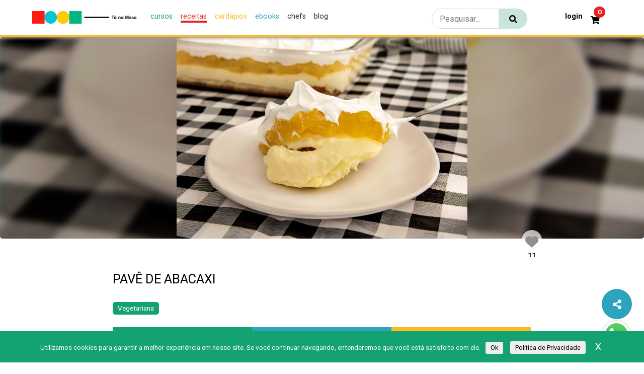

--- FILE ---
content_type: text/html; charset=UTF-8
request_url: https://tanamesa.com/receita/pave-de-abacaxi-lu-neves/
body_size: 28407
content:
<!DOCTYPE html>
<html lang="pt-BR">

<head>
    <meta charset="UTF-8">
    <meta http-equiv="X-UA-Compatible" content="IE=edge">
    <meta name="viewport" content="width=device-width, initial-scale=1.0">

    <!-- OPENGRAPH - FACEBOOK-->
    <meta property="fb:app_id" content="411301526291051">
    <meta property="og:type" content="website">
    <meta property="og:locale" content="pt_BR">
    <meta property="og:url" content="https://tanamesa.com/receita/pave-de-abacaxi-lu-neves/">
    <meta property="og:title" content="Pavê de Abacaxi">
    <meta property="og:site_name" content="Tá na Mesa">
    <meta property="og:description" content="O ponto de encontro entre chefs, personalidades e apaixonados pela gastronomia">
    <meta property="og:image" content="https://storage.googleapis.com/imagens_videos_gou_cooking_prod/production/mesas/2020/09/11701284-pave-de-abacaxi-_-tm-paves-charlottes-_-lu-neves-_-alta-2-1.jpg">
   
    <!-- Botão compartilhar -->
   <link href="./assets/bootstrap4/bootstrap.css" rel="stylesheet" id="bootstrap-css">
    <script src="//maxcdn.bootstrapcdn.com/bootstrap/4.0.0/js/bootstrap.min.js"></script>
    <script src="//code.jquery.com/jquery-1.11.1.min.js"></script>

    <!-- DIMENSÕES DE ÍCONES PARA MOBILE -->
    <link rel="apple-touch-icon" href="https://storage.googleapis.com/imagens_videos_gou_cooking_prod/production/mesas/2020/07/43538e49-icon-1000x1000-1.png">
    <link rel="apple-touch-icon" sizes="152x152" href="https://storage.googleapis.com/imagens_videos_gou_cooking_prod/production/mesas/2020/07/9a1a58aa-logo-152x152-1.png">
    <link rel="apple-touch-icon" sizes="180x180" href="https://storage.googleapis.com/imagens_videos_gou_cooking_prod/production/mesas/2020/07/4e9eb415-logo-180x180-1.png">
    <link rel="apple-touch-icon" sizes="167x167" href="https://storage.googleapis.com/imagens_videos_gou_cooking_prod/production/mesas/2020/07/222759b7-logo-167x167-1.png">

    <link rel="icon" href="https://tanamesa.com/wp-content/themes/tanamesa-v4/assets/img/favicon/favicon.ico" />
    <link rel="icon" type="image/png" href="https://storage.googleapis.com/imagens_videos_gou_cooking_prod/production/mesas/2020/07/228b31b0-logo-196x196-1.ico" sizes="196x196" />
    <link rel="icon" type="image/png" href="https://storage.googleapis.com/imagens_videos_gou_cooking_prod/production/mesas/2020/07/0ec26f83-logo-96x96-1.ico" sizes="96x96" />
    <link rel="icon" type="image/png" href="https://storage.googleapis.com/imagens_videos_gou_cooking_prod/production/mesas/2020/07/e1f444ed-logo-48x48-1.ico" sizes="48x48" />
    <link rel="icon" type="image/png" href="https://storage.googleapis.com/imagens_videos_gou_cooking_prod/production/mesas/2020/07/df430305-logo-32x32-1.ico" sizes="32x32" />
    <link rel="icon" type="image/png" href="https://storage.googleapis.com/imagens_videos_gou_cooking_prod/production/mesas/2020/07/61282333-logo-16x16-1.ico" sizes="16x16" />
    <link rel="icon" type="image/png" href="https://storage.googleapis.com/imagens_videos_gou_cooking_prod/production/mesas/2020/07/d0cdf60d-logo-128x128-1.ico" sizes="128x128" />

    <link rel="manifest" href="https://tanamesa.com/manifest.json">

    	<script type="text/javascript">function theChampLoadEvent(e){var t=window.onload;if(typeof window.onload!="function"){window.onload=e}else{window.onload=function(){t();e()}}}</script>
		<script type="text/javascript">var theChampDefaultLang = 'pt_BR', theChampCloseIconPath = 'https://tanamesa.com/wp-content/plugins/super-socializer/images/close.png';</script>
		<script>var theChampSiteUrl = 'https://tanamesa.com', theChampVerified = 0, theChampEmailPopup = 0, heateorSsMoreSharePopupSearchText = 'Search';</script>
			<script>var theChampLoadingImgPath = 'https://tanamesa.com/wp-content/plugins/super-socializer/images/ajax_loader.gif'; var theChampAjaxUrl = 'https://tanamesa.com/wp-admin/admin-ajax.php'; var theChampRedirectionUrl = 'https://tanamesa.com/receita/pave-de-abacaxi-lu-neves/'; var theChampRegRedirectionUrl = 'https://tanamesa.com/receita/pave-de-abacaxi-lu-neves/'; </script>
				<script> var theChampFBKey = '859990921635393', theChampSameTabLogin = '1', theChampVerified = 0; var theChampAjaxUrl = 'https://tanamesa.com/wp-admin/admin-ajax.php'; var theChampPopupTitle = ''; var theChampEmailPopup = 0; var theChampEmailAjaxUrl = 'https://tanamesa.com/wp-admin/admin-ajax.php'; var theChampEmailPopupTitle = ''; var theChampEmailPopupErrorMsg = ''; var theChampEmailPopupUniqueId = ''; var theChampEmailPopupVerifyMessage = ''; var theChampSteamAuthUrl = ""; var theChampCurrentPageUrl = 'https%3A%2F%2Ftanamesa.com%2Freceita%2Fpave-de-abacaxi-lu-neves%2F';  var heateorMSEnabled = 0, theChampTwitterAuthUrl = theChampSiteUrl + "?SuperSocializerAuth=Twitter&super_socializer_redirect_to=" + theChampCurrentPageUrl, theChampLineAuthUrl = theChampSiteUrl + "?SuperSocializerAuth=Line&super_socializer_redirect_to=" + theChampCurrentPageUrl, theChampLiveAuthUrl = theChampSiteUrl + "?SuperSocializerAuth=Live&super_socializer_redirect_to=" + theChampCurrentPageUrl, theChampFacebookAuthUrl = theChampSiteUrl + "?SuperSocializerAuth=Facebook&super_socializer_redirect_to=" + theChampCurrentPageUrl, theChampYahooAuthUrl = theChampSiteUrl + "?SuperSocializerAuth=Yahoo&super_socializer_redirect_to=" + theChampCurrentPageUrl, theChampGoogleAuthUrl = theChampSiteUrl + "?SuperSocializerAuth=Google&super_socializer_redirect_to=" + theChampCurrentPageUrl, theChampYoutubeAuthUrl = theChampSiteUrl + "?SuperSocializerAuth=Youtube&super_socializer_redirect_to=" + theChampCurrentPageUrl, theChampVkontakteAuthUrl = theChampSiteUrl + "?SuperSocializerAuth=Vkontakte&super_socializer_redirect_to=" + theChampCurrentPageUrl, theChampLinkedinAuthUrl = theChampSiteUrl + "?SuperSocializerAuth=Linkedin&super_socializer_redirect_to=" + theChampCurrentPageUrl, theChampInstagramAuthUrl = theChampSiteUrl + "?SuperSocializerAuth=Instagram&super_socializer_redirect_to=" + theChampCurrentPageUrl, theChampWordpressAuthUrl = theChampSiteUrl + "?SuperSocializerAuth=Wordpress&super_socializer_redirect_to=" + theChampCurrentPageUrl, theChampDribbbleAuthUrl = theChampSiteUrl + "?SuperSocializerAuth=Dribbble&super_socializer_redirect_to=" + theChampCurrentPageUrl, theChampGithubAuthUrl = theChampSiteUrl + "?SuperSocializerAuth=Github&super_socializer_redirect_to=" + theChampCurrentPageUrl, theChampSpotifyAuthUrl = theChampSiteUrl + "?SuperSocializerAuth=Spotify&super_socializer_redirect_to=" + theChampCurrentPageUrl, theChampKakaoAuthUrl = theChampSiteUrl + "?SuperSocializerAuth=Kakao&super_socializer_redirect_to=" + theChampCurrentPageUrl, theChampTwitchAuthUrl = theChampSiteUrl + "?SuperSocializerAuth=Twitch&super_socializer_redirect_to=" + theChampCurrentPageUrl, theChampRedditAuthUrl = theChampSiteUrl + "?SuperSocializerAuth=Reddit&super_socializer_redirect_to=" + theChampCurrentPageUrl, theChampDisqusAuthUrl = theChampSiteUrl + "?SuperSocializerAuth=Disqus&super_socializer_redirect_to=" + theChampCurrentPageUrl, theChampDropboxAuthUrl = theChampSiteUrl + "?SuperSocializerAuth=Dropbox&super_socializer_redirect_to=" + theChampCurrentPageUrl, theChampFoursquareAuthUrl = theChampSiteUrl + "?SuperSocializerAuth=Foursquare&super_socializer_redirect_to=" + theChampCurrentPageUrl, theChampAmazonAuthUrl = theChampSiteUrl + "?SuperSocializerAuth=Amazon&super_socializer_redirect_to=" + theChampCurrentPageUrl, theChampStackoverflowAuthUrl = theChampSiteUrl + "?SuperSocializerAuth=Stackoverflow&super_socializer_redirect_to=" + theChampCurrentPageUrl, theChampDiscordAuthUrl = theChampSiteUrl + "?SuperSocializerAuth=Discord&super_socializer_redirect_to=" + theChampCurrentPageUrl, theChampMailruAuthUrl = theChampSiteUrl + "?SuperSocializerAuth=Mailru&super_socializer_redirect_to=" + theChampCurrentPageUrl, theChampYandexAuthUrl = theChampSiteUrl + "?SuperSocializerAuth=Yandex&super_socializer_redirect_to=" + theChampCurrentPageUrl; theChampOdnoklassnikiAuthUrl = theChampSiteUrl + "?SuperSocializerAuth=Odnoklassniki&super_socializer_redirect_to=" + theChampCurrentPageUrl;</script>
			<style type="text/css">
						.the_champ_button_instagram span.the_champ_svg,a.the_champ_instagram span.the_champ_svg{background:radial-gradient(circle at 30% 107%,#fdf497 0,#fdf497 5%,#fd5949 45%,#d6249f 60%,#285aeb 90%)}
					.the_champ_horizontal_sharing .the_champ_svg,.heateor_ss_standard_follow_icons_container .the_champ_svg{
					color: #fff;
				border-width: 0px;
		border-style: solid;
		border-color: transparent;
	}
		.the_champ_horizontal_sharing .theChampTCBackground{
		color:#666;
	}
		.the_champ_horizontal_sharing span.the_champ_svg:hover,.heateor_ss_standard_follow_icons_container span.the_champ_svg:hover{
				border-color: transparent;
	}
		.the_champ_vertical_sharing span.the_champ_svg,.heateor_ss_floating_follow_icons_container span.the_champ_svg{
					color: #fff;
				border-width: 0px;
		border-style: solid;
		border-color: transparent;
	}
		.the_champ_vertical_sharing .theChampTCBackground{
		color:#666;
	}
		.the_champ_vertical_sharing span.the_champ_svg:hover,.heateor_ss_floating_follow_icons_container span.the_champ_svg:hover{
						border-color: transparent;
		}
	@media screen and (max-width:783px){.the_champ_vertical_sharing{display:none!important}}div.heateor_ss_mobile_footer{display:none;}@media screen and (max-width:783px){div.the_champ_bottom_sharing div.the_champ_sharing_ul .theChampTCBackground{width:100%!important;background-color:white}div.the_champ_bottom_sharing{width:100%!important;left:0!important;}div.the_champ_bottom_sharing a{width:14.285714285714% !important;margin:0!important;padding:0!important;}div.the_champ_bottom_sharing .the_champ_svg{width:100%!important;}div.the_champ_bottom_sharing div.theChampTotalShareCount{font-size:.7em!important;line-height:28px!important}div.the_champ_bottom_sharing div.theChampTotalShareText{font-size:.5em!important;line-height:0px!important}div.heateor_ss_mobile_footer{display:block;height:40px;}.the_champ_bottom_sharing{padding:0!important;display:block!important;width: auto!important;bottom:-2px!important;top: auto!important;}.the_champ_bottom_sharing .the_champ_square_count{line-height: inherit;}.the_champ_bottom_sharing .theChampSharingArrow{display:none;}.the_champ_bottom_sharing .theChampTCBackground{margin-right: 1.1em !important}}</style>
	<meta name='robots' content='index, follow, max-image-preview:large, max-snippet:-1, max-video-preview:-1' />

	<!-- This site is optimized with the Yoast SEO Premium plugin v26.8 (Yoast SEO v26.8) - https://yoast.com/product/yoast-seo-premium-wordpress/ -->
	<title>Pavê de Abacaxi - Tá na mesa</title>
	<meta name="description" content="Pavê de Abacaxi" />
	<link rel="canonical" href="https://tanamesa.com/receita/pave-de-abacaxi-lu-neves/" />
	<script type="application/ld+json" class="yoast-schema-graph">{"@context":"https://schema.org","@graph":[{"@type":"WebPage","@id":"https://tanamesa.com/receita/pave-de-abacaxi-lu-neves/","url":"https://tanamesa.com/receita/pave-de-abacaxi-lu-neves/","name":"Pavê de Abacaxi - Tá na mesa","isPartOf":{"@id":"https://tanamesa.com/#website"},"primaryImageOfPage":{"@id":"https://tanamesa.com/receita/pave-de-abacaxi-lu-neves/#primaryimage"},"image":{"@id":"https://tanamesa.com/receita/pave-de-abacaxi-lu-neves/#primaryimage"},"thumbnailUrl":"https://storage.googleapis.com/imagens_videos_gou_cooking_prod/production/mesas/2020/09/11701284-pave-de-abacaxi-_-tm-paves-charlottes-_-lu-neves-_-alta-2-1.jpg","datePublished":"2020-10-19T03:00:42+00:00","dateModified":"2020-10-30T18:42:10+00:00","description":"Pavê de Abacaxi","breadcrumb":{"@id":"https://tanamesa.com/receita/pave-de-abacaxi-lu-neves/#breadcrumb"},"inLanguage":"pt-BR","potentialAction":[{"@type":"ReadAction","target":["https://tanamesa.com/receita/pave-de-abacaxi-lu-neves/"]}]},{"@type":"ImageObject","inLanguage":"pt-BR","@id":"https://tanamesa.com/receita/pave-de-abacaxi-lu-neves/#primaryimage","url":"https://storage.googleapis.com/imagens_videos_gou_cooking_prod/production/mesas/2020/09/11701284-pave-de-abacaxi-_-tm-paves-charlottes-_-lu-neves-_-alta-2-1.jpg","contentUrl":"https://storage.googleapis.com/imagens_videos_gou_cooking_prod/production/mesas/2020/09/11701284-pave-de-abacaxi-_-tm-paves-charlottes-_-lu-neves-_-alta-2-1.jpg","width":1065,"height":737,"caption":"Pavê de Abacaxi"},{"@type":"BreadcrumbList","@id":"https://tanamesa.com/receita/pave-de-abacaxi-lu-neves/#breadcrumb","itemListElement":[{"@type":"ListItem","position":1,"name":"Início","item":"https://tanamesa.com/"},{"@type":"ListItem","position":2,"name":"Receitas","item":"https://tanamesa.com/receita/"},{"@type":"ListItem","position":3,"name":"Pavê de Abacaxi"}]},{"@type":"WebSite","@id":"https://tanamesa.com/#website","url":"https://tanamesa.com/","name":"Tá na mesa","description":"O ponto de encontro entre chefs, personalidades e apaixonados pela gastronomia","publisher":{"@id":"https://tanamesa.com/#organization"},"potentialAction":[{"@type":"SearchAction","target":{"@type":"EntryPoint","urlTemplate":"https://tanamesa.com/?s={search_term_string}"},"query-input":{"@type":"PropertyValueSpecification","valueRequired":true,"valueName":"search_term_string"}}],"inLanguage":"pt-BR"},{"@type":"Organization","@id":"https://tanamesa.com/#organization","name":"Tá na Mesa","url":"https://tanamesa.com/","logo":{"@type":"ImageObject","inLanguage":"pt-BR","@id":"https://tanamesa.com/#/schema/logo/image/","url":"https://storage.googleapis.com/imagens_videos_gou_cooking_prod/production/mesas/2019/11/edbde5ad-logo.png","contentUrl":"https://storage.googleapis.com/imagens_videos_gou_cooking_prod/production/mesas/2019/11/edbde5ad-logo.png","width":80,"height":82,"caption":"Tá na Mesa"},"image":{"@id":"https://tanamesa.com/#/schema/logo/image/"},"sameAs":["https://www.facebook.com/TaNaMesa.TM"]}]}</script>
	<!-- / Yoast SEO Premium plugin. -->


<link rel='dns-prefetch' href='//cdn.jsdelivr.net' />
<style id='wp-img-auto-sizes-contain-inline-css' type='text/css'>
img:is([sizes=auto i],[sizes^="auto," i]){contain-intrinsic-size:3000px 1500px}
/*# sourceURL=wp-img-auto-sizes-contain-inline-css */
</style>
<link rel='stylesheet' id='partial-payment-blocks-integration-css' href='https://tanamesa.com/wp-content/plugins/woo-wallet/build/partial-payment/style-index.css?ver=1.5.15' type='text/css' media='all' />
<link rel='stylesheet' id='p-single-recipe-css' href='https://tanamesa.com/wp-content/themes/tanamesa-v4/assets/css/page/recipes/single-recipe.css?ver=1764679957' type='text/css' media='all' />
<link rel='stylesheet' id='p-style-glightbox-css' href='https://cdn.jsdelivr.net/npm/glightbox/dist/css/glightbox.min.css?ver=b72448a58950b21a612b15bd56208b5b' type='text/css' media='all' />
<link rel='stylesheet' id='p-home-css' href='https://tanamesa.com/wp-content/themes/tanamesa-v4/assets/css/page/home/home.css?ver=1764679957' type='text/css' media='all' />
<style id='wp-emoji-styles-inline-css' type='text/css'>

	img.wp-smiley, img.emoji {
		display: inline !important;
		border: none !important;
		box-shadow: none !important;
		height: 1em !important;
		width: 1em !important;
		margin: 0 0.07em !important;
		vertical-align: -0.1em !important;
		background: none !important;
		padding: 0 !important;
	}
/*# sourceURL=wp-emoji-styles-inline-css */
</style>
<style id='wp-block-library-inline-css' type='text/css'>
:root{
  --wp-block-synced-color:#7a00df;
  --wp-block-synced-color--rgb:122, 0, 223;
  --wp-bound-block-color:var(--wp-block-synced-color);
  --wp-editor-canvas-background:#ddd;
  --wp-admin-theme-color:#007cba;
  --wp-admin-theme-color--rgb:0, 124, 186;
  --wp-admin-theme-color-darker-10:#006ba1;
  --wp-admin-theme-color-darker-10--rgb:0, 107, 160.5;
  --wp-admin-theme-color-darker-20:#005a87;
  --wp-admin-theme-color-darker-20--rgb:0, 90, 135;
  --wp-admin-border-width-focus:2px;
}
@media (min-resolution:192dpi){
  :root{
    --wp-admin-border-width-focus:1.5px;
  }
}
.wp-element-button{
  cursor:pointer;
}

:root .has-very-light-gray-background-color{
  background-color:#eee;
}
:root .has-very-dark-gray-background-color{
  background-color:#313131;
}
:root .has-very-light-gray-color{
  color:#eee;
}
:root .has-very-dark-gray-color{
  color:#313131;
}
:root .has-vivid-green-cyan-to-vivid-cyan-blue-gradient-background{
  background:linear-gradient(135deg, #00d084, #0693e3);
}
:root .has-purple-crush-gradient-background{
  background:linear-gradient(135deg, #34e2e4, #4721fb 50%, #ab1dfe);
}
:root .has-hazy-dawn-gradient-background{
  background:linear-gradient(135deg, #faaca8, #dad0ec);
}
:root .has-subdued-olive-gradient-background{
  background:linear-gradient(135deg, #fafae1, #67a671);
}
:root .has-atomic-cream-gradient-background{
  background:linear-gradient(135deg, #fdd79a, #004a59);
}
:root .has-nightshade-gradient-background{
  background:linear-gradient(135deg, #330968, #31cdcf);
}
:root .has-midnight-gradient-background{
  background:linear-gradient(135deg, #020381, #2874fc);
}
:root{
  --wp--preset--font-size--normal:16px;
  --wp--preset--font-size--huge:42px;
}

.has-regular-font-size{
  font-size:1em;
}

.has-larger-font-size{
  font-size:2.625em;
}

.has-normal-font-size{
  font-size:var(--wp--preset--font-size--normal);
}

.has-huge-font-size{
  font-size:var(--wp--preset--font-size--huge);
}

.has-text-align-center{
  text-align:center;
}

.has-text-align-left{
  text-align:left;
}

.has-text-align-right{
  text-align:right;
}

.has-fit-text{
  white-space:nowrap !important;
}

#end-resizable-editor-section{
  display:none;
}

.aligncenter{
  clear:both;
}

.items-justified-left{
  justify-content:flex-start;
}

.items-justified-center{
  justify-content:center;
}

.items-justified-right{
  justify-content:flex-end;
}

.items-justified-space-between{
  justify-content:space-between;
}

.screen-reader-text{
  border:0;
  clip-path:inset(50%);
  height:1px;
  margin:-1px;
  overflow:hidden;
  padding:0;
  position:absolute;
  width:1px;
  word-wrap:normal !important;
}

.screen-reader-text:focus{
  background-color:#ddd;
  clip-path:none;
  color:#444;
  display:block;
  font-size:1em;
  height:auto;
  left:5px;
  line-height:normal;
  padding:15px 23px 14px;
  text-decoration:none;
  top:5px;
  width:auto;
  z-index:100000;
}
html :where(.has-border-color){
  border-style:solid;
}

html :where([style*=border-top-color]){
  border-top-style:solid;
}

html :where([style*=border-right-color]){
  border-right-style:solid;
}

html :where([style*=border-bottom-color]){
  border-bottom-style:solid;
}

html :where([style*=border-left-color]){
  border-left-style:solid;
}

html :where([style*=border-width]){
  border-style:solid;
}

html :where([style*=border-top-width]){
  border-top-style:solid;
}

html :where([style*=border-right-width]){
  border-right-style:solid;
}

html :where([style*=border-bottom-width]){
  border-bottom-style:solid;
}

html :where([style*=border-left-width]){
  border-left-style:solid;
}
html :where(img[class*=wp-image-]){
  height:auto;
  max-width:100%;
}
:where(figure){
  margin:0 0 1em;
}

html :where(.is-position-sticky){
  --wp-admin--admin-bar--position-offset:var(--wp-admin--admin-bar--height, 0px);
}

@media screen and (max-width:600px){
  html :where(.is-position-sticky){
    --wp-admin--admin-bar--position-offset:0px;
  }
}

/*# sourceURL=wp-block-library-inline-css */
</style><link rel='stylesheet' id='wc-blocks-style-css' href='https://tanamesa.com/wp-content/plugins/woocommerce/assets/client/blocks/wc-blocks.css?ver=1767535377' type='text/css' media='all' />
<style id='global-styles-inline-css' type='text/css'>
:root{--wp--preset--aspect-ratio--square: 1;--wp--preset--aspect-ratio--4-3: 4/3;--wp--preset--aspect-ratio--3-4: 3/4;--wp--preset--aspect-ratio--3-2: 3/2;--wp--preset--aspect-ratio--2-3: 2/3;--wp--preset--aspect-ratio--16-9: 16/9;--wp--preset--aspect-ratio--9-16: 9/16;--wp--preset--color--black: #000000;--wp--preset--color--cyan-bluish-gray: #abb8c3;--wp--preset--color--white: #ffffff;--wp--preset--color--pale-pink: #f78da7;--wp--preset--color--vivid-red: #cf2e2e;--wp--preset--color--luminous-vivid-orange: #ff6900;--wp--preset--color--luminous-vivid-amber: #fcb900;--wp--preset--color--light-green-cyan: #7bdcb5;--wp--preset--color--vivid-green-cyan: #00d084;--wp--preset--color--pale-cyan-blue: #8ed1fc;--wp--preset--color--vivid-cyan-blue: #0693e3;--wp--preset--color--vivid-purple: #9b51e0;--wp--preset--gradient--vivid-cyan-blue-to-vivid-purple: linear-gradient(135deg,rgb(6,147,227) 0%,rgb(155,81,224) 100%);--wp--preset--gradient--light-green-cyan-to-vivid-green-cyan: linear-gradient(135deg,rgb(122,220,180) 0%,rgb(0,208,130) 100%);--wp--preset--gradient--luminous-vivid-amber-to-luminous-vivid-orange: linear-gradient(135deg,rgb(252,185,0) 0%,rgb(255,105,0) 100%);--wp--preset--gradient--luminous-vivid-orange-to-vivid-red: linear-gradient(135deg,rgb(255,105,0) 0%,rgb(207,46,46) 100%);--wp--preset--gradient--very-light-gray-to-cyan-bluish-gray: linear-gradient(135deg,rgb(238,238,238) 0%,rgb(169,184,195) 100%);--wp--preset--gradient--cool-to-warm-spectrum: linear-gradient(135deg,rgb(74,234,220) 0%,rgb(151,120,209) 20%,rgb(207,42,186) 40%,rgb(238,44,130) 60%,rgb(251,105,98) 80%,rgb(254,248,76) 100%);--wp--preset--gradient--blush-light-purple: linear-gradient(135deg,rgb(255,206,236) 0%,rgb(152,150,240) 100%);--wp--preset--gradient--blush-bordeaux: linear-gradient(135deg,rgb(254,205,165) 0%,rgb(254,45,45) 50%,rgb(107,0,62) 100%);--wp--preset--gradient--luminous-dusk: linear-gradient(135deg,rgb(255,203,112) 0%,rgb(199,81,192) 50%,rgb(65,88,208) 100%);--wp--preset--gradient--pale-ocean: linear-gradient(135deg,rgb(255,245,203) 0%,rgb(182,227,212) 50%,rgb(51,167,181) 100%);--wp--preset--gradient--electric-grass: linear-gradient(135deg,rgb(202,248,128) 0%,rgb(113,206,126) 100%);--wp--preset--gradient--midnight: linear-gradient(135deg,rgb(2,3,129) 0%,rgb(40,116,252) 100%);--wp--preset--font-size--small: 13px;--wp--preset--font-size--medium: 20px;--wp--preset--font-size--large: 36px;--wp--preset--font-size--x-large: 42px;--wp--preset--spacing--20: 0.44rem;--wp--preset--spacing--30: 0.67rem;--wp--preset--spacing--40: 1rem;--wp--preset--spacing--50: 1.5rem;--wp--preset--spacing--60: 2.25rem;--wp--preset--spacing--70: 3.38rem;--wp--preset--spacing--80: 5.06rem;--wp--preset--shadow--natural: 6px 6px 9px rgba(0, 0, 0, 0.2);--wp--preset--shadow--deep: 12px 12px 50px rgba(0, 0, 0, 0.4);--wp--preset--shadow--sharp: 6px 6px 0px rgba(0, 0, 0, 0.2);--wp--preset--shadow--outlined: 6px 6px 0px -3px rgb(255, 255, 255), 6px 6px rgb(0, 0, 0);--wp--preset--shadow--crisp: 6px 6px 0px rgb(0, 0, 0);}:where(.is-layout-flex){gap: 0.5em;}:where(.is-layout-grid){gap: 0.5em;}body .is-layout-flex{display: flex;}.is-layout-flex{flex-wrap: wrap;align-items: center;}.is-layout-flex > :is(*, div){margin: 0;}body .is-layout-grid{display: grid;}.is-layout-grid > :is(*, div){margin: 0;}:where(.wp-block-columns.is-layout-flex){gap: 2em;}:where(.wp-block-columns.is-layout-grid){gap: 2em;}:where(.wp-block-post-template.is-layout-flex){gap: 1.25em;}:where(.wp-block-post-template.is-layout-grid){gap: 1.25em;}.has-black-color{color: var(--wp--preset--color--black) !important;}.has-cyan-bluish-gray-color{color: var(--wp--preset--color--cyan-bluish-gray) !important;}.has-white-color{color: var(--wp--preset--color--white) !important;}.has-pale-pink-color{color: var(--wp--preset--color--pale-pink) !important;}.has-vivid-red-color{color: var(--wp--preset--color--vivid-red) !important;}.has-luminous-vivid-orange-color{color: var(--wp--preset--color--luminous-vivid-orange) !important;}.has-luminous-vivid-amber-color{color: var(--wp--preset--color--luminous-vivid-amber) !important;}.has-light-green-cyan-color{color: var(--wp--preset--color--light-green-cyan) !important;}.has-vivid-green-cyan-color{color: var(--wp--preset--color--vivid-green-cyan) !important;}.has-pale-cyan-blue-color{color: var(--wp--preset--color--pale-cyan-blue) !important;}.has-vivid-cyan-blue-color{color: var(--wp--preset--color--vivid-cyan-blue) !important;}.has-vivid-purple-color{color: var(--wp--preset--color--vivid-purple) !important;}.has-black-background-color{background-color: var(--wp--preset--color--black) !important;}.has-cyan-bluish-gray-background-color{background-color: var(--wp--preset--color--cyan-bluish-gray) !important;}.has-white-background-color{background-color: var(--wp--preset--color--white) !important;}.has-pale-pink-background-color{background-color: var(--wp--preset--color--pale-pink) !important;}.has-vivid-red-background-color{background-color: var(--wp--preset--color--vivid-red) !important;}.has-luminous-vivid-orange-background-color{background-color: var(--wp--preset--color--luminous-vivid-orange) !important;}.has-luminous-vivid-amber-background-color{background-color: var(--wp--preset--color--luminous-vivid-amber) !important;}.has-light-green-cyan-background-color{background-color: var(--wp--preset--color--light-green-cyan) !important;}.has-vivid-green-cyan-background-color{background-color: var(--wp--preset--color--vivid-green-cyan) !important;}.has-pale-cyan-blue-background-color{background-color: var(--wp--preset--color--pale-cyan-blue) !important;}.has-vivid-cyan-blue-background-color{background-color: var(--wp--preset--color--vivid-cyan-blue) !important;}.has-vivid-purple-background-color{background-color: var(--wp--preset--color--vivid-purple) !important;}.has-black-border-color{border-color: var(--wp--preset--color--black) !important;}.has-cyan-bluish-gray-border-color{border-color: var(--wp--preset--color--cyan-bluish-gray) !important;}.has-white-border-color{border-color: var(--wp--preset--color--white) !important;}.has-pale-pink-border-color{border-color: var(--wp--preset--color--pale-pink) !important;}.has-vivid-red-border-color{border-color: var(--wp--preset--color--vivid-red) !important;}.has-luminous-vivid-orange-border-color{border-color: var(--wp--preset--color--luminous-vivid-orange) !important;}.has-luminous-vivid-amber-border-color{border-color: var(--wp--preset--color--luminous-vivid-amber) !important;}.has-light-green-cyan-border-color{border-color: var(--wp--preset--color--light-green-cyan) !important;}.has-vivid-green-cyan-border-color{border-color: var(--wp--preset--color--vivid-green-cyan) !important;}.has-pale-cyan-blue-border-color{border-color: var(--wp--preset--color--pale-cyan-blue) !important;}.has-vivid-cyan-blue-border-color{border-color: var(--wp--preset--color--vivid-cyan-blue) !important;}.has-vivid-purple-border-color{border-color: var(--wp--preset--color--vivid-purple) !important;}.has-vivid-cyan-blue-to-vivid-purple-gradient-background{background: var(--wp--preset--gradient--vivid-cyan-blue-to-vivid-purple) !important;}.has-light-green-cyan-to-vivid-green-cyan-gradient-background{background: var(--wp--preset--gradient--light-green-cyan-to-vivid-green-cyan) !important;}.has-luminous-vivid-amber-to-luminous-vivid-orange-gradient-background{background: var(--wp--preset--gradient--luminous-vivid-amber-to-luminous-vivid-orange) !important;}.has-luminous-vivid-orange-to-vivid-red-gradient-background{background: var(--wp--preset--gradient--luminous-vivid-orange-to-vivid-red) !important;}.has-very-light-gray-to-cyan-bluish-gray-gradient-background{background: var(--wp--preset--gradient--very-light-gray-to-cyan-bluish-gray) !important;}.has-cool-to-warm-spectrum-gradient-background{background: var(--wp--preset--gradient--cool-to-warm-spectrum) !important;}.has-blush-light-purple-gradient-background{background: var(--wp--preset--gradient--blush-light-purple) !important;}.has-blush-bordeaux-gradient-background{background: var(--wp--preset--gradient--blush-bordeaux) !important;}.has-luminous-dusk-gradient-background{background: var(--wp--preset--gradient--luminous-dusk) !important;}.has-pale-ocean-gradient-background{background: var(--wp--preset--gradient--pale-ocean) !important;}.has-electric-grass-gradient-background{background: var(--wp--preset--gradient--electric-grass) !important;}.has-midnight-gradient-background{background: var(--wp--preset--gradient--midnight) !important;}.has-small-font-size{font-size: var(--wp--preset--font-size--small) !important;}.has-medium-font-size{font-size: var(--wp--preset--font-size--medium) !important;}.has-large-font-size{font-size: var(--wp--preset--font-size--large) !important;}.has-x-large-font-size{font-size: var(--wp--preset--font-size--x-large) !important;}
/*# sourceURL=global-styles-inline-css */
</style>
<style id='core-block-supports-inline-css' type='text/css'>
/**
 * Core styles: block-supports
 */

/*# sourceURL=core-block-supports-inline-css */
</style>

<style id='classic-theme-styles-inline-css' type='text/css'>
/**
 * These rules are needed for backwards compatibility.
 * They should match the button element rules in the base theme.json file.
 */
.wp-block-button__link {
	color: #ffffff;
	background-color: #32373c;
	border-radius: 9999px; /* 100% causes an oval, but any explicit but really high value retains the pill shape. */

	/* This needs a low specificity so it won't override the rules from the button element if defined in theme.json. */
	box-shadow: none;
	text-decoration: none;

	/* The extra 2px are added to size solids the same as the outline versions.*/
	padding: calc(0.667em + 2px) calc(1.333em + 2px);

	font-size: 1.125em;
}

.wp-block-file__button {
	background: #32373c;
	color: #ffffff;
	text-decoration: none;
}

/*# sourceURL=/wp-includes/css/classic-themes.css */
</style>
<link rel='stylesheet' id='contact-form-7-css' href='https://tanamesa.com/wp-content/plugins/contact-form-7/includes/css/styles.css?ver=6.1.4' type='text/css' media='all' />
<style id='woocommerce-inline-inline-css' type='text/css'>
.woocommerce form .form-row .required { visibility: visible; }
/*# sourceURL=woocommerce-inline-inline-css */
</style>
<link rel='stylesheet' id='_pagination-css' href='https://tanamesa.com/wp-content/themes/tanamesa-v4/assets/css/molecules/pagination/_pagination.scss?ver=1764679957' type='text/css' media='all' />
<link rel='stylesheet' id='dashicons-css' href='https://tanamesa.com/wp-includes/css/dashicons.css?ver=b72448a58950b21a612b15bd56208b5b' type='text/css' media='all' />
<link rel='stylesheet' id='thickbox-css' href='https://tanamesa.com/wp-includes/js/thickbox/thickbox.css?ver=b72448a58950b21a612b15bd56208b5b' type='text/css' media='all' />
<link rel='stylesheet' id='the_champ_frontend_css-css' href='https://tanamesa.com/wp-content/plugins/super-socializer/css/front.css?ver=7.14.5' type='text/css' media='all' />
<link rel='stylesheet' id='wc-pb-checkout-blocks-css' href='https://tanamesa.com/wp-content/plugins/woocommerce-product-bundles/assets/css/frontend/checkout-blocks.css?ver=1766142020' type='text/css' media='all' />
<style id='wc-pb-checkout-blocks-inline-css' type='text/css'>
table.wc-block-cart-items .wc-block-cart-items__row.is-bundle__meta_hidden .wc-block-components-product-details__inclui, .wc-block-components-order-summary-item.is-bundle__meta_hidden .wc-block-components-product-details__inclui { display:none; } table.wc-block-cart-items .wc-block-cart-items__row.is-bundle .wc-block-components-product-details__inclui .wc-block-components-product-details__name, .wc-block-components-order-summary-item.is-bundle .wc-block-components-product-details__inclui .wc-block-components-product-details__name { display:block; margin-bottom: 0.5em } table.wc-block-cart-items .wc-block-cart-items__row.is-bundle .wc-block-components-product-details__inclui:not(:first-of-type) .wc-block-components-product-details__name, .wc-block-components-order-summary-item.is-bundle .wc-block-components-product-details__inclui:not(:first-of-type) .wc-block-components-product-details__name { display:none } table.wc-block-cart-items .wc-block-cart-items__row.is-bundle .wc-block-components-product-details__inclui + li:not( .wc-block-components-product-details__inclui ), .wc-block-components-order-summary-item.is-bundle .wc-block-components-product-details__inclui + li:not( .wc-block-components-product-details__inclui ) { margin-top:0.5em }
/*# sourceURL=wc-pb-checkout-blocks-inline-css */
</style>
<link rel='stylesheet' id='wc-bundle-style-css' href='https://tanamesa.com/wp-content/plugins/woocommerce-product-bundles/assets/css/frontend/woocommerce.css?ver=8.5.5' type='text/css' media='all' />
<script type="text/javascript" src="https://tanamesa.com/wp-includes/js/jquery/jquery.js?ver=3.7.1" id="jquery-core-js"></script>
<script type="text/javascript" src="https://tanamesa.com/wp-includes/js/jquery/jquery-migrate.js?ver=3.4.1" id="jquery-migrate-js"></script>
<script type="text/javascript" src="https://tanamesa.com/wp-content/plugins/woocommerce/assets/js/jquery-blockui/jquery.blockUI.js?ver=2.7.0-wc.10.4.3" id="wc-jquery-blockui-js" defer="defer" data-wp-strategy="defer"></script>
<script type="text/javascript" id="wc-add-to-cart-js-extra">
/* <![CDATA[ */
var wc_add_to_cart_params = {"ajax_url":"/wp-admin/admin-ajax.php","wc_ajax_url":"/?wc-ajax=%%endpoint%%","i18n_view_cart":"Ver carrinho","cart_url":"https://tanamesa.com/carrinho/","is_cart":"","cart_redirect_after_add":"yes"};
//# sourceURL=wc-add-to-cart-js-extra
/* ]]> */
</script>
<script type="text/javascript" src="https://tanamesa.com/wp-content/plugins/woocommerce/assets/js/frontend/add-to-cart.js?ver=10.4.3" id="wc-add-to-cart-js" defer="defer" data-wp-strategy="defer"></script>
<script type="text/javascript" src="https://tanamesa.com/wp-content/plugins/woocommerce/assets/js/js-cookie/js.cookie.js?ver=2.1.4-wc.10.4.3" id="wc-js-cookie-js" defer="defer" data-wp-strategy="defer"></script>
<script type="text/javascript" id="woocommerce-js-extra">
/* <![CDATA[ */
var woocommerce_params = {"ajax_url":"/wp-admin/admin-ajax.php","wc_ajax_url":"/?wc-ajax=%%endpoint%%","i18n_password_show":"Mostrar senha","i18n_password_hide":"Ocultar senha"};
//# sourceURL=woocommerce-js-extra
/* ]]> */
</script>
<script type="text/javascript" src="https://tanamesa.com/wp-content/plugins/woocommerce/assets/js/frontend/woocommerce.js?ver=10.4.3" id="woocommerce-js" defer="defer" data-wp-strategy="defer"></script>
<script type="text/javascript" src="https://tanamesa.com/wp-content/plugins/super-socializer/js/front/social_login/general.js?ver=7.14.5" id="the_champ_ss_general_scripts-js"></script>
<script type="text/javascript" src="https://tanamesa.com/wp-content/plugins/super-socializer/js/front/social_login/common.js?ver=7.14.5" id="the_champ_sl_common-js"></script>
<!-- HFCM by 99 Robots - Snippet # 6: reCaptcha Invisível -->
<style>
.grecaptcha-badge {
  visibility: hidden !important;
}
</style>

<!-- /end HFCM by 99 Robots -->
<script id="wpcp_disable_selection" type="text/javascript">
var image_save_msg='You are not allowed to save images!';
	var no_menu_msg='Context Menu disabled!';
	var smessage = "Este conte&uacute;do est&aacute; protegido por direitos autorais!";

function disableEnterKey(e)
{
	var elemtype = e.target.tagName;
	
	elemtype = elemtype.toUpperCase();
	
	if (elemtype == "TEXT" || elemtype == "TEXTAREA" || elemtype == "INPUT" || elemtype == "PASSWORD" || elemtype == "SELECT" || elemtype == "OPTION" || elemtype == "EMBED")
	{
		elemtype = 'TEXT';
	}
	
	if (e.ctrlKey){
     var key;
     if(window.event)
          key = window.event.keyCode;     //IE
     else
          key = e.which;     //firefox (97)
    //if (key != 17) alert(key);
     if (elemtype!= 'TEXT' && (key == 97 || key == 65 || key == 67 || key == 99 || key == 88 || key == 120 || key == 26 || key == 85  || key == 86 || key == 83 || key == 43 || key == 73))
     {
		if(wccp_free_iscontenteditable(e)) return true;
		show_wpcp_message('You are not allowed to copy content or view source');
		return false;
     }else
     	return true;
     }
}


/*For contenteditable tags*/
function wccp_free_iscontenteditable(e)
{
	var e = e || window.event; // also there is no e.target property in IE. instead IE uses window.event.srcElement
  	
	var target = e.target || e.srcElement;

	var elemtype = e.target.nodeName;
	
	elemtype = elemtype.toUpperCase();
	
	var iscontenteditable = "false";
		
	if(typeof target.getAttribute!="undefined" ) iscontenteditable = target.getAttribute("contenteditable"); // Return true or false as string
	
	var iscontenteditable2 = false;
	
	if(typeof target.isContentEditable!="undefined" ) iscontenteditable2 = target.isContentEditable; // Return true or false as boolean

	if(target.parentElement.isContentEditable) iscontenteditable2 = true;
	
	if (iscontenteditable == "true" || iscontenteditable2 == true)
	{
		if(typeof target.style!="undefined" ) target.style.cursor = "text";
		
		return true;
	}
}

////////////////////////////////////
function disable_copy(e)
{	
	var e = e || window.event; // also there is no e.target property in IE. instead IE uses window.event.srcElement
	
	var elemtype = e.target.tagName;
	
	elemtype = elemtype.toUpperCase();
	
	if (elemtype == "TEXT" || elemtype == "TEXTAREA" || elemtype == "INPUT" || elemtype == "PASSWORD" || elemtype == "SELECT" || elemtype == "OPTION" || elemtype == "EMBED")
	{
		elemtype = 'TEXT';
	}
	
	if(wccp_free_iscontenteditable(e)) return true;
	
	var isSafari = /Safari/.test(navigator.userAgent) && /Apple Computer/.test(navigator.vendor);
	
	var checker_IMG = '';
	if (elemtype == "IMG" && checker_IMG == 'checked' && e.detail >= 2) {show_wpcp_message(alertMsg_IMG);return false;}
	if (elemtype != "TEXT")
	{
		if (smessage !== "" && e.detail == 2)
			show_wpcp_message(smessage);
		
		if (isSafari)
			return true;
		else
			return false;
	}	
}

//////////////////////////////////////////
function disable_copy_ie()
{
	var e = e || window.event;
	var elemtype = window.event.srcElement.nodeName;
	elemtype = elemtype.toUpperCase();
	if(wccp_free_iscontenteditable(e)) return true;
	if (elemtype == "IMG") {show_wpcp_message(alertMsg_IMG);return false;}
	if (elemtype != "TEXT" && elemtype != "TEXTAREA" && elemtype != "INPUT" && elemtype != "PASSWORD" && elemtype != "SELECT" && elemtype != "OPTION" && elemtype != "EMBED")
	{
		return false;
	}
}	
function reEnable()
{
	return true;
}
document.onkeydown = disableEnterKey;
document.onselectstart = disable_copy_ie;
if(navigator.userAgent.indexOf('MSIE')==-1)
{
	document.onmousedown = disable_copy;
	document.onclick = reEnable;
}
function disableSelection(target)
{
    //For IE This code will work
    if (typeof target.onselectstart!="undefined")
    target.onselectstart = disable_copy_ie;
    
    //For Firefox This code will work
    else if (typeof target.style.MozUserSelect!="undefined")
    {target.style.MozUserSelect="none";}
    
    //All other  (ie: Opera) This code will work
    else
    target.onmousedown=function(){return false}
    target.style.cursor = "default";
}
//Calling the JS function directly just after body load
window.onload = function(){disableSelection(document.body);};

//////////////////special for safari Start////////////////
var onlongtouch;
var timer;
var touchduration = 1000; //length of time we want the user to touch before we do something

var elemtype = "";
function touchstart(e) {
	var e = e || window.event;
  // also there is no e.target property in IE.
  // instead IE uses window.event.srcElement
  	var target = e.target || e.srcElement;
	
	elemtype = window.event.srcElement.nodeName;
	
	elemtype = elemtype.toUpperCase();
	
	if(!wccp_pro_is_passive()) e.preventDefault();
	if (!timer) {
		timer = setTimeout(onlongtouch, touchduration);
	}
}

function touchend() {
    //stops short touches from firing the event
    if (timer) {
        clearTimeout(timer);
        timer = null;
    }
	onlongtouch();
}

onlongtouch = function(e) { //this will clear the current selection if anything selected
	
	if (elemtype != "TEXT" && elemtype != "TEXTAREA" && elemtype != "INPUT" && elemtype != "PASSWORD" && elemtype != "SELECT" && elemtype != "EMBED" && elemtype != "OPTION")	
	{
		if (window.getSelection) {
			if (window.getSelection().empty) {  // Chrome
			window.getSelection().empty();
			} else if (window.getSelection().removeAllRanges) {  // Firefox
			window.getSelection().removeAllRanges();
			}
		} else if (document.selection) {  // IE?
			document.selection.empty();
		}
		return false;
	}
};

document.addEventListener("DOMContentLoaded", function(event) { 
    window.addEventListener("touchstart", touchstart, false);
    window.addEventListener("touchend", touchend, false);
});

function wccp_pro_is_passive() {

  var cold = false,
  hike = function() {};

  try {
	  const object1 = {};
  var aid = Object.defineProperty(object1, 'passive', {
  get() {cold = true}
  });
  window.addEventListener('test', hike, aid);
  window.removeEventListener('test', hike, aid);
  } catch (e) {}

  return cold;
}
/*special for safari End*/
</script>
<script id="wpcp_disable_Right_Click" type="text/javascript">
document.ondragstart = function() { return false;}
	function nocontext(e) {
	   return false;
	}
	document.oncontextmenu = nocontext;
</script>
<style>
.unselectable
{
-moz-user-select:none;
-webkit-user-select:none;
cursor: default;
}
html
{
-webkit-touch-callout: none;
-webkit-user-select: none;
-khtml-user-select: none;
-moz-user-select: none;
-ms-user-select: none;
user-select: none;
-webkit-tap-highlight-color: rgba(0,0,0,0);
}
</style>
<script id="wpcp_css_disable_selection" type="text/javascript">
var e = document.getElementsByTagName('body')[0];
if(e)
{
	e.setAttribute('unselectable',"on");
}
</script>
<!-- Analytics by WP Statistics - https://wp-statistics.com -->
	<noscript><style>.woocommerce-product-gallery{ opacity: 1 !important; }</style></noscript>
	<link rel="icon" href="https://storage.googleapis.com/imagens_videos_gou_cooking_prod/production/mesas/2019/05/e7e5fe31-cropped-logo-ta-na-mesa-150x150.png" sizes="32x32" />
<link rel="icon" href="https://storage.googleapis.com/imagens_videos_gou_cooking_prod/production/mesas/2019/05/e7e5fe31-cropped-logo-ta-na-mesa-300x300.png" sizes="192x192" />
<link rel="apple-touch-icon" href="https://storage.googleapis.com/imagens_videos_gou_cooking_prod/production/mesas/2019/05/e7e5fe31-cropped-logo-ta-na-mesa-300x300.png" />
<meta name="msapplication-TileImage" content="https://storage.googleapis.com/imagens_videos_gou_cooking_prod/production/mesas/2019/05/e7e5fe31-cropped-logo-ta-na-mesa-300x300.png" />


    <!-- Hotjar Tracking Code for https://tanamesa.com/ -->
    <script>
        (function(h,o,t,j,a,r){
            h.hj=h.hj||function(){(h.hj.q=h.hj.q||[]).push(arguments)};
            h._hjSettings={hjid:3542509,hjsv:6};
            a=o.getElementsByTagName('head')[0];
            r=o.createElement('script');r.async=1;
            r.src=t+h._hjSettings.hjid+j+h._hjSettings.hjsv;
            a.appendChild(r);
        })(window,document,'https://static.hotjar.com/c/hotjar-','.js?sv=');
    </script>

    <!-- FONT AWESOME -->
    <link rel="stylesheet" href="https://pro.fontawesome.com/releases/v5.10.0/css/all.css" integrity="sha384-AYmEC3Yw5cVb3ZcuHtOA93w35dYTsvhLPVnYs9eStHfGJvOvKxVfELGroGkvsg+p" crossorigin="anonymous" />

    <!-- TAGS GTM E NEW RELIC -->
            <link rel="stylesheet" type="text/css" rel="preload" href="https://tanamesa.com/wp-content/themes/tanamesa-v4/style.min.css" />

                <!-- Google tag (gtag.js) -->
        <script async src="https://www.googletagmanager.com/gtag/js?id=G-66BF8BGGK1"></script>
        <script>
          window.dataLayer = window.dataLayer || [];
          function gtag(){dataLayer.push(arguments);}
          gtag('js', new Date());

          gtag('config', 'G-66BF8BGGK1');
        </script>
        <!-- Global site tag (gtag.js) - Google Analytics -->
        <script async src="https://www.googletagmanager.com/gtag/js?id=UA-136170867-1"></script>
        <script>
          window.dataLayer = window.dataLayer || [];
          function gtag(){dataLayer.push(arguments);}
          gtag('js', new Date());

          gtag('config', 'UA-136170867-1');
        </script>

        <script>
            ! function(f, b, e, v, n, t, s) {
                if (f.fbq) return;
                n = f.fbq = function() {
                    n.callMethod ?
                        n.callMethod.apply(n, arguments) : n.queue.push(arguments)
                };
                if (!f._fbq) f._fbq = n;
                n.push = n;
                n.loaded = !0;
                n.version = '2.0';
                n.queue = [];
                t = b.createElement(e);
                t.async = !0;
                t.src = v;
                s = b.getElementsByTagName(e)[0];
                s.parentNode.insertBefore(t, s)
            }(window, document, 'script',
                'https://connect.facebook.net/en_US/fbevents.js');
            fbq('init', '741862703170435');
            fbq('track', 'PageView');
        </script>


        <!-- Google Tag Manager 
        <script>
            (function(w, d, s, l, i) {
                w[l] = w[l] || [];
                w[l].push({
                    'gtm.start': new Date().getTime(),
                    event: 'gtm.js'
                });
                var f = d.getElementsByTagName(s)[0],
                    j = d.createElement(s),
                    dl = l != 'dataLayer' ? '&l=' + l : '';
                j.async = true;
                j.src =
                    'https://www.googletagmanager.com/gtm.js?id=' + i + dl;
                f.parentNode.insertBefore(j, f);
            })(window, document, 'script', 'dataLayer', 'GTM-NMLBGP2');
        </script>

        End Google Tag Manager -->

        <!-- anti-flicker snippet (recommended)  -->
    <style>.async-hide { opacity: 0 !important} </style>
    <script>(function(a,s,y,n,c,h,i,d,e){s.className+=' '+y;h.start=1*new Date;
    h.end=i=function(){s.className=s.className.replace(RegExp(' ?'+y),'')};
    (a[n]=a[n]||[]).hide=h;setTimeout(function(){i();h.end=null},c);h.timeout=c;
    })(window,document.documentElement,'async-hide','dataLayer',4000,
    {'OPT-KP6N6LW':true});</script>

    <script src="https://www.googleoptimize.com/optimize.js?id=OPT-KP6N6LW"></script>





    <link rel='stylesheet' id='fifu-woo-css' href='https://tanamesa.com/wp-content/plugins/featured-image-from-url/includes/html/css/woo.css?ver=5.3.2' type='text/css' media='all' />
<style id='fifu-woo-inline-css' type='text/css'>
img.zoomImg {display:inline !important}
/*# sourceURL=fifu-woo-inline-css */
</style>
</head>

<body class="wp-singular receita-template-default single single-receita postid-40563 wp-theme-tanamesa-v4 theme-tanamesa-v4 woocommerce-no-js unselectable">
            <!-- Google Tag Manager (noscript)
        <noscript>
            <iframe src="https://www.googletagmanager.com/ns.html?id=GTM-NMLBGP2" height="0" width="0" style="display:none;visibility:hidden">
            </iframe>
        </noscript>
        End Google Tag Manager (noscript) -->
        <header class="header" id="header" menu-mobile="false">

        <button class="search__icon" id="search__icon">
            <i class="fas fa-search"></i>
        </button>
        <form action="/site/" class="search-form search-form--header">
            <div class="search-form__div">
                <button class="search__icon" id="search-form__previous" type="button">
                    <i class="fas fa-arrow-left"></i>
                </button>
            <!-- para celular -->
                <input type="hidden" name="url" value="busca" />
                <input type="search" class="search-form__input search-form__input--header" name="s" value="" placeholder="Pesquisar..." required>
                <button class="search__icon" type="submit">
                    <i class="fas fa-search"></i>
                </button>
            </div>
        </form>

        <a href="https://tanamesa.com/" class="header__link" id="header__link--logo">
            <img src="https://tanamesa.com/wp-content/themes/tanamesa-v4/assets/img/logo/logo-horizontal-completo.png" alt="Logo Tá Na Mesa" class="header__img--logo lazy">
        </a>
        <button class="menu__hamburguer" id="menu__hamburguer">
            <i class="fas fa-bars" id="menu__hamburguer--icon"></i>
        </button>
        <nav class="nav" id="nav">
            <ul class="menu">
                                    <li class="menu__item menu__item--no-desktop menu__item--welcome">
                        <a href="https://tanamesa.com/login/?url=https%3A%2F%2Ftanamesa.com%2Freceita%2Fpave-de-abacaxi-lu-neves%2F" class="menu__link--welcome">Olá, visitante</a>
                    </li>
                    <li class="menu__item menu__item--login">
                                                    <form action="/site/" class="search-form search-form--header-desktop">
                                <div class="search-form__div">
                                    <button class="search__icon" id="search-form__previous" type="button">
                                        <i class="fas fa-arrow-left"></i>
                                    </button>
                                    <input type="hidden" name="url" value="busca" />
                                    <input type="search" class="search-form__input search-form__input--header" name="s" value="" placeholder="Pesquisar...">
                                    <button class="search__icon search-form--header-active" type="submit">
                                        <i class="fas fa-search"></i>
                                    </button>
                                </div>
                            </form>
                                               
                        <a href="https://tanamesa.com/login/?url=https%3A%2F%2Ftanamesa.com%2Freceita%2Fpave-de-abacaxi-lu-neves%2F" class="menu__link menu__login ">
                            &nbsp;Login
                        </a>
                                                     <div style="border-radius: 100%;height: 50px;width: 50px; position:relative;">
                                <a href="https://tanamesa.com/carrinho/" class="cart-icon__link">
                                    <i class="cart-icon__icon fas fa-shopping-cart"  style="top: -10px!important"></i>
                                                                            <div class="cart-icon__quantity" style="top: -24%!important;left: 45%;">
                                           
                                            0                                        </div>

                                </a>
                            </div>
                                            </li>
                
                <li class="menu__item menu__item--no-desktop">
                    <a href="https://tanamesa.com/" class="menu__link">
                        Tá na Mesa
                    </a>
                </li>
                <li class="menu__item">
                    <a href="https://tanamesa.com/escola/" class="menu__link ">
                        Cursos
                    </a>
                </li>
                <li class="menu__item">
                    <a href="https://tanamesa.com/site/?url=lista-receitas" class="menu__link menu__link--active">
                        Receitas
                    </a>
                </li>
                <li class="menu__item">
                    <a href="https://tanamesa.com/site/?url=lista-cardapios" class="menu__link ">
                        Cardápios
                    </a>
                </li>
                <li class="menu__item">
                    <a href="https://tanamesa.com/site/?url=lista-ebooks" class="menu__link ">
                        Ebooks
                    </a>
                </li>
                <!-- <li class="menu__item">
                    <a href="https://tanamesa.com/tema/" class="menu__link ">
                        Temas
                    </a>
                </li> -->
                <li class="menu__item">
                    <a href="https://tanamesa.com/site/?url=lista-chefs" class="menu__link ">
                        Chefs
                    </a>
                </li>
                <li class="menu__item">
                    <a href="https://tanamesa.com/site/?url=lista-blog" class="menu__link ">
                        Blog
                    </a>
                </li>
                <li class="menu__item menu__item--student-portal menu__item--no-desktop">
                    <a href="https://escola.tanamesa.com/portal/login" class="menu__link menu__link--student-portal">
                        <img src="https://tanamesa.com/wp-content/themes/tanamesa-v4/assets/img/header/icon-student-portal.svg" alt="Icon Portal do aluno" class="menu__icon menu__icon--student-portal lazy">
                        Portal do Aluno
                    </a>
                </li>
            </ul>
        </nav>

    </header><script type="application/ld+json">
    {
        "@context": "http://schema.org/",
        "@type": "Recipe",
        "name": "Pavê de Abacaxi",
        "image": [
            "https://storage.googleapis.com/imagens_videos_gou_cooking_prod/production/mesas/2020/09/11701284-pave-de-abacaxi-_-tm-paves-charlottes-_-lu-neves-_-alta-2-1.jpg"
        ],
        "author": {
            "@type": "Person",
            "name": "Lu Neves"
        },
        "aggregateRating": {
            "@type": "AggregateRating",
            "ratingValue": "5",
            "ratingCount": 3        },
        "datePublished": "2020-10-19",
        "description": "",
        "prepTime": "P0D3H30M",
        "cookTime": "P0D3H30M",
        "totalTime": "P0D3H30M",
        "recipeYield": "12 porções",
        "recipeCategory": "Bolos e Muffins, Sobremesas, Todas as Receit",
        "recipeCuisine": "Vegetaria",
        "keywords": "Bolos e Muffins, Sobremesas, Todas as Receit",
        "recipeIngredient": ["DOCE DE ABACAXI\r","900 g de abacaxi p\u00e9rola, picado\r","2 x\u00edcaras (480 ml) de \u00e1gua\r","2 sach\u00eas (100 g) de p\u00f3 para pudim sabor baunilha\r","\r","P\u00c3O DE L\u00d3\r","3\/4 de x\u00edcara (180 ml) de leite integral\r","1\/4 de x\u00edcara (50 g) de manteiga sem sal\r","3 ovos grandes (210 g)\r","1\u00a0 1\/2 x\u00edcara (270 g) de a\u00e7\u00facar\r","1 1\/2 x\u00edcara (200 g) de farinha de trigo\r","1 colher (sopa) (13 g) de fermento qu\u00edmico em p\u00f3\r","1\/8 de colher (ch\u00e1) (1 g) de sal\r","1 colher (sopa) (15 g) de manteiga sem sal, para untar\r","2 colheres (sopa) (18 g) de farinha de trigo, para polvilhar\r","\r","CREME\r","4 colheres (sopa) (28 g) de amido de milho\r","500 ml de leite integral\r","1 lata (395 g) de leite condensado\r","3 gemas (51 g)\r","1 colher (ch\u00e1) (5 ml) de ess\u00eancia de baunilha\r","200 g de creme de leite UHT (caixinha)\r","\r","CHANTILLY\r","10 g de gelatina em p\u00f3 sem cor e sem sabor\r","2 colheres (sopa) (30 ml) de \u00e1gua\r","1\u00a0 1\/4 x\u00edcara (300 ml) de creme de leite fresco, bem gelado\r","2 colheres (sopa) (22 g) de a\u00e7\u00facar\r","1\/2 colher (ch\u00e1) (3 ml) de ess\u00eancia de baunilha\r","\r","CALDA\r","100 g de abacaxi p\u00e9rola, picado\r","100 ml de \u00e1gua\r","2 colheres (sopa) (22 g) de a\u00e7\u00facar\r",""],
        "recipeInstructions": [[{"@type":"HowToStep","text":"DOCE DE ABACAXI\r"},{"@type":"HowToStep","text":"1) Numa panela, coloque o abacaxi, o suco que houver escorrido dele e 1\u00a0 1\/2 x\u00edcara de \u00e1gua e leve para cozinhar em fogo baixo por 10 minutos.\r"},{"@type":"HowToStep","text":"2) Numa tigela, dissolva o p\u00f3 para pudim na 1\/2 x\u00edcara de \u00e1gua restante.\r"},{"@type":"HowToStep","text":"3) Despeje a mistura na panela do doce e cozinhe por mais uns 5 minutos, mexendo sem parar, para n\u00e3o deixar formar grumos.\r"},{"@type":"HowToStep","text":"4) Retire do fogo e deixe esfriar.\r"},{"@type":"HowToStep","text":"P\u00c3O DE L\u00d3\r"},{"@type":"HowToStep","text":"5) Numa panela, junte o leite e a manteiga e leve ao fogo at\u00e9 ferver.\r"},{"@type":"HowToStep","text":"6) Na batedeira, bata os ovos at\u00e9 espumar. Ent\u00e3o junte o a\u00e7\u00facar e bata at\u00e9 formar um creme bem fofo. \r"},{"@type":"HowToStep","text":"7) Desligue a batedeira, adicione os ingredientes secos e incorpore com uma esp\u00e1tula.\r"},{"@type":"HowToStep","text":"8) Por fim, junte o leite fervente e misture bem.\r"},{"@type":"HowToStep","text":"9) Despeje a massa no refrat\u00e1rio untado com manteiga e polvilhado com farinha e leve ao forno preaquecido a 180\u00b0C para assar por 15 a 30 minutos.\r"},{"@type":"HowToStep","text":"10) Retire forno e deixe esfriar completamente antes de montar.\r"},{"@type":"HowToStep","text":"CREME\r"},{"@type":"HowToStep","text":"11) Numa panela, dissolva o amido num pouco de leite, depois junte o leite restante, o leite condensado e a gema, misture e leve ao fogo m\u00e9dio, mexendo constantemente, at\u00e9 engrossar.\r"},{"@type":"HowToStep","text":"12)\u00a0 Ent\u00e3o, cozinhe por mais 1 minuto, retire do fogo, incorpore primeiro a baunilha e depois o creme de leite.\r"},{"@type":"HowToStep","text":"13) Transfira o creme para uma tigela, cubra com filme pl\u00e1stico, deixando o filme bem rente ao creme para evitar que uma pel\u00edcula se forme na superf\u00edcie, e deixe esfriar por uns 40 minutos.\r"},{"@type":"HowToStep","text":"CHANTILLY\r"},{"@type":"HowToStep","text":"14) Numa tigelinha, hidrate a gelatina na \u00e1gua por alguns minutos. Depois leve ao micro-ondas por 10 segundos para derreter. N\u00e3o deixe aquecer demais.\r"},{"@type":"HowToStep","text":"15) Coloque o creme de leite e o a\u00e7\u00facar na batedeira e comece a bater. Quando come\u00e7ar a encorpar, junte a gelatina derretida e a baunilha e bata at\u00e9 formar picos firmes. \r"},{"@type":"HowToStep","text":"16) Mantenha na geladeira at\u00e9 o momento de usar.\r"},{"@type":"HowToStep","text":"CALDA\r"},{"@type":"HowToStep","text":"17) Coloque todos os ingredientes numa panela e leve para ferver por 5 minutos.\r"},{"@type":"HowToStep","text":"18) Transfira a mistura para o liquidificador e bata. Depois passe numa peneira e deixe esfriar antes de usar.\r"},{"@type":"HowToStep","text":"MONTAGEM E FINALIZA\u00c7\u00c3O\r"},{"@type":"HowToStep","text":"19) Mantenha o bolo no refrat\u00e1rio em que foi assado e regue-o com a calda. Espalhe o creme por cima, depois cubra com o doce e finalize com o chantilly.\r"},{"@type":"HowToStep","text":"20) Leve \u00e0 geladeira por 1 a 2 horas antes de servir.\r"},{"@type":"HowToStep","text":""}]]
    }
</script>
<main class="recipe">
    <div class="recipe__thumbnail">
        <img src="https://storage.googleapis.com/imagens_videos_gou_cooking_prod/production/mesas/2020/09/11701284-pave-de-abacaxi-_-tm-paves-charlottes-_-lu-neves-_-alta-2-1.jpg" alt="Pavê de Abacaxi" class="recipe__thumbnail--img lazy glightbox">
        <img src="https://storage.googleapis.com/imagens_videos_gou_cooking_prod/production/mesas/2020/09/11701284-pave-de-abacaxi-_-tm-paves-charlottes-_-lu-neves-_-alta-2-1.jpg" alt="Pavê de Abacaxi" class="lazy recipe__thumbnail--background">
    </div>
    <div class=" social-media__bloco ">
        <div class="favorite favorite--single " user-data="0" post-data="40563" favorite-verified="false">
    <img src="https://storage.googleapis.com/imagens_videos_gou_cooking_prod/production/mesas/2022/12/4addd0c9-heart-grey2.png" alt="Ícone de favoritar" class="favorite__icon" style="   width: 65%!important; margin-top: 6px; margin-left: 2px;">
    <span class="favorite__count"></span>
</div>    </div>
    <article class="recipe__content">
        <section class="recipe__header">
                        <h1 class="recipe__title">Pavê de Abacaxi</h1>

            <div class="recipe__tag">
                <ul class="tag">
                                            
                                                    <li class="tag__item">
                                <a href="https://tanamesa.com/estilo/vegetariana/" class="tag__link tag__link--style">Vegetariana</a>
                            </li>
                                                                <!--                         
                                                    <li class="tag__item tag__item--category">
                                <a href="https://tanamesa.com/categoria/bolos/" class="tag__link tag__link--category">
                                    Bolos e Muffins                                </a>
                            </li>
                                                    <li class="tag__item tag__item--category">
                                <a href="https://tanamesa.com/categoria/sobremesas/" class="tag__link tag__link--category">
                                    Sobremesas                                </a>
                            </li>
                                                    <li class="tag__item tag__item--category">
                                <a href="https://tanamesa.com/categoria/todas-as-receitas/" class="tag__link tag__link--category">
                                    Todas as Receitas                                </a>
                            </li>
                                             -->
                </ul>
            </div>

            <div class="recipe__details">
                <div class="recipe--third recipe__difficulty">
                    <div class="level level--two">
                        <div class="level__column level__column--1"></div>
                        <div class="level__column level__column--2"></div>
                        <div class="level__column level__column--3"></div>
                    </div>
                    &nbsp;Médio                </div>
                <div class="recipe--third recipe__time">
                    <i class="recipe__icon fas fa-stopwatch"></i>
                    &nbsp; 3 hora(s) 30 minuto(s)                </div>
                <div class="recipe--third recipe__yield">
                    <i class="recipe__icon fas fa-utensils"></i>
                    &nbsp;&nbsp;12 porções                </div>
            </div>

            <div class="recipe__collaborators">
                <div class="collaborator-recipe">
    <div class="collaborator-recipe__thumbnail" >
        <a href="https://tanamesa.com/chef/lu-neves/" class="collaborator-recipe__link">
            <img src="https://storage.googleapis.com/imagens_videos_gou_cooking_prod/production/mesas/2019/10/cd1ff574-lu-neves-987x1024.jpg" alt="Lu Neves" class="collaborator-recipe__thumbnail-image lazy">
        </a>
    </div>
    <h6 class="collaborator-recipe__name">
        <a href="https://tanamesa.com/chef/lu-neves/" class="collaborator-recipe__link">
            Lu Neves        </a>
    </h6>
</div>            </div>

            <section class="social">

                <div class="social-icons" id="s-icons">
                    <ul class="navbar-nav nav__list__social">
                        <li class="social-media__item--red social-media__bloco ">
                            <a href="/cdn-cgi/l/email-protection#[base64]" target="_blank" rel="noopener noreferrer" class="social-media__link count-click btn  btn-social" source-click="post" reference-click="40563" title-click="Pavê de Abacaxi" action-click="email" user-email="">
                                <i class="far fa-envelope social-media__i"></i>
                            </a>
                        </li>

                        <li class="social-media__item--yellow social-media__bloco ">
                            <a href="https://api.whatsapp.com/send?text=Visite este link e sei que você vai gostar: https://tanamesa.com/receita/pave-de-abacaxi-lu-neves/" target="_blank" rel="noopener noreferrer" class="social-media__link count-click btn  btn-social" source-click="post" reference-click="40563" title-click="Pavê de Abacaxi" action-click="whatsapp" user-email="">
                                <i class="fab fa-whatsapp social-media__i"></i>
                            </a>
                        </li>

                        <li class="social-media__item--blue social-media__bloco ">
                            <a href="https://www.facebook.com/sharer?u=https://tanamesa.com/receita/pave-de-abacaxi-lu-neves/&t=Pavê de Abacaxi" target="_blank" rel="noopener noreferrer" class="social-media__link count-click btn btn-social" source-click="post" reference-click="40563" title-click="Pavê de Abacaxi" action-click="facebook" user-email="">
                                <i class="fab fa-facebook social-media__i"></i>
                            </a>
                        </li>

                        <li class="social-media__item--green social-media__bloco ">
                            <a href="#" onclick="printDivInSameWindow('printableArea')" class="social-media__link count-click btn btn-social">
                                <i class="fas fa-print social-media__i"></i>
                            </a>
                        </li>




                    </ul>
                    <button class="btn btn-social social-media__item--blue social__button" id="btn-share" data-toggle="tooltip" data-placement="left" title="Tooltip on left">
                        <i class="fa fa-share-alt social-media__i"></i>
                    </button>
                </div>
            </section>


        </section>
        <section id="printableArea">
            <section class="recipe__main">
                <h1 id="printable" class="recipe__title">Pavê de Abacaxi</h1>
                <div id="printable" class="recipe__collaborators">
                    <div class="collaborator-recipe">
    <div class="collaborator-recipe__thumbnail" id="non-printable">
        <a href="https://tanamesa.com/chef/lu-neves/" class="collaborator-recipe__link">
            <img src="https://storage.googleapis.com/imagens_videos_gou_cooking_prod/production/mesas/2019/10/cd1ff574-lu-neves-987x1024.jpg" alt="Lu Neves" class="collaborator-recipe__thumbnail-image lazy">
        </a>
    </div>
    <h6 class="collaborator-recipe__name">
        <a href="https://tanamesa.com/chef/lu-neves/" class="collaborator-recipe__link">
            Lu Neves        </a>
    </h6>
</div>                </div>
                <div id="printable" class="recipe__details">
                    <div class="recipe--third recipe__difficulty">
                        <div class="level level--two">
                            <div class="level__column level__column--1"></div>
                            <div class="level__column level__column--2"></div>
                            <div class="level__column level__column--3"></div>
                        </div>
                        &nbsp;Médio                    </div>
                    <div class="recipe--third recipe__time">
                        <i class="recipe__icon fas fa-stopwatch"></i>&nbsp; 3 hora(s) 30 minuto(s)                    </div>
                    <div class="recipe--third recipe__yield">
                        <i class="recipe__icon fas fa-utensils"></i>&nbsp;&nbsp;12 porções                    </div>
                </div>
                
                <div class="recipe__ingredients">
                    <h3 class="subtitleRecipes">Ingredientes</h3>
                    <b>DOCE DE ABACAXI</b><b><br />
</b><span style="font-weight: 400;">900 g de abacaxi pérola, picado</span><span style="font-weight: 400;"><br />
</span><span style="font-weight: 400;">2 xícaras (480 ml) de água</span><span style="font-weight: 400;"><br />
</span><span style="font-weight: 400;">2 sachês (100 g) de pó para pudim sabor baunilha</span><span style="font-weight: 400;"><br />
</span><span style="font-weight: 400;"><br />
</span><b>PÃO DE LÓ</b><b><br />
</b><span style="font-weight: 400;">3/4 de xícara (180 ml) de leite integral</span><span style="font-weight: 400;"><br />
</span><span style="font-weight: 400;">1/4 de xícara (50 g) de manteiga sem sal</span><span style="font-weight: 400;"><br />
</span><span style="font-weight: 400;">3 ovos grandes (210 g)</span><span style="font-weight: 400;"><br />
</span><span style="font-weight: 400;">1  1/2 xícara (270 g) de açúcar</span><span style="font-weight: 400;"><br />
</span><span style="font-weight: 400;">1 1/2 xícara (200 g) de farinha de trigo</span><span style="font-weight: 400;"><br />
</span><span style="font-weight: 400;">1 colher (sopa) (13 g) de fermento químico em pó</span><span style="font-weight: 400;"><br />
</span><span style="font-weight: 400;">1/8 de colher (chá) (1 g) de sal</span><span style="font-weight: 400;"><br />
</span><span style="font-weight: 400;">1 colher (sopa) (15 g) de manteiga sem sal, para untar</span><span style="font-weight: 400;"><br />
</span><span style="font-weight: 400;">2 colheres (sopa) (18 g) de farinha de trigo, para polvilhar</span><span style="font-weight: 400;"><br />
</span><span style="font-weight: 400;"><br />
</span><b>CREME</b><b><br />
</b><span style="font-weight: 400;">4 colheres (sopa) (28 g) de amido de milho</span><span style="font-weight: 400;"><br />
</span><span style="font-weight: 400;">500 ml de leite integral</span><span style="font-weight: 400;"><br />
</span><span style="font-weight: 400;">1 lata (395 g) de leite condensado</span><span style="font-weight: 400;"><br />
</span><span style="font-weight: 400;">3 gemas (51 g)</span><span style="font-weight: 400;"><br />
</span><span style="font-weight: 400;">1 colher (chá) (5 ml) de essência de baunilha</span><span style="font-weight: 400;"><br />
</span><span style="font-weight: 400;">200 g de creme de leite UHT (caixinha)</span><span style="font-weight: 400;"><br />
</span><span style="font-weight: 400;"><br />
</span><b>CHANTILLY</b><b><br />
</b><span style="font-weight: 400;">10 g de gelatina em pó sem cor e sem sabor</span><span style="font-weight: 400;"><br />
</span><span style="font-weight: 400;">2 colheres (sopa) (30 ml) de água</span><span style="font-weight: 400;"><br />
</span><span style="font-weight: 400;">1  1/4 xícara (300 ml) de creme de leite fresco, bem gelado</span><span style="font-weight: 400;"><br />
</span><span style="font-weight: 400;">2 colheres (sopa) (22 g) de açúcar</span><span style="font-weight: 400;"><br />
</span><span style="font-weight: 400;">1/2 colher (chá) (3 ml) de essência de baunilha</span><span style="font-weight: 400;"><br />
</span><span style="font-weight: 400;"><br />
</span><b>CALDA</b><b><br />
</b><span style="font-weight: 400;">100 g de abacaxi pérola, picado</span><span style="font-weight: 400;"><br />
</span><span style="font-weight: 400;">100 ml de água</span><span style="font-weight: 400;"><br />
</span><span style="font-weight: 400;">2 colheres (sopa) (22 g) de açúcar</span><span style="font-weight: 400;"><br />
</span>                </div>


                <div class="recipe__preparation-mode" id="recipe__passos">
                    <h3 class="subtitleRecipes">Passo a Passo</h3>
                    <b>DOCE DE ABACAXI</b><b><br />
</b><span style="font-weight: 400;">1) Numa panela, coloque o abacaxi, o suco que houver escorrido dele e 1  1/2 xícara de água e leve para cozinhar em fogo baixo por 10 minutos.</span><span style="font-weight: 400;"><br />
</span><span style="font-weight: 400;">2) Numa tigela, dissolva o pó para pudim na 1/2 xícara de água restante.</span><span style="font-weight: 400;"><br />
</span><span style="font-weight: 400;">3) Despeje a mistura na panela do doce e cozinhe por mais uns 5 minutos, mexendo sem parar, para não deixar formar grumos.</span><span style="font-weight: 400;"><br />
</span><span style="font-weight: 400;">4) Retire do fogo e deixe esfriar.</span><span style="font-weight: 400;"><br />
</span><span style="font-weight: 400;"><br />
</span><b>PÃO DE LÓ</b><b><br />
</b><span style="font-weight: 400;">5) Numa panela, junte o leite e a manteiga e leve ao fogo até ferver.</span><span style="font-weight: 400;"><br />
</span><span style="font-weight: 400;">6) Na batedeira, bata os ovos até espumar. Então junte o açúcar e bata até formar um creme bem fofo. </span><span style="font-weight: 400;"><br />
</span><span style="font-weight: 400;">7) Desligue a batedeira, adicione os ingredientes secos e incorpore com uma espátula.</span><span style="font-weight: 400;"><br />
</span><span style="font-weight: 400;">8) Por fim, junte o leite fervente e misture bem.</span><span style="font-weight: 400;"><br />
</span><span style="font-weight: 400;">9) Despeje a massa no refratário untado com manteiga e polvilhado com farinha e leve ao forno preaquecido a 180°C para assar por 15 a 30 minutos.</span><span style="font-weight: 400;"><br />
</span><span style="font-weight: 400;">10) Retire forno e deixe esfriar completamente antes de montar.</span><span style="font-weight: 400;"><br />
</span><b><br />
</b><b>CREME</b><b><br />
</b><span style="font-weight: 400;">11) Numa panela, dissolva o amido num pouco de leite, depois junte o leite restante, o leite condensado e a gema, misture e leve ao fogo médio, mexendo constantemente, até engrossar.</span><span style="font-weight: 400;"><br />
</span><span style="font-weight: 400;">12)  Então, cozinhe por mais 1 minuto, retire do fogo, incorpore primeiro a baunilha e depois o creme de leite.</span><span style="font-weight: 400;"><br />
</span><span style="font-weight: 400;">13) Transfira o creme para uma tigela, cubra com filme plástico, deixando o filme bem rente ao creme para evitar que uma película se forme na superfície, e deixe esfriar por uns 40 minutos.</span><br />
<br />
<b>CHANTILLY</b><b><br />
</b><span style="font-weight: 400;">14) Numa tigelinha, hidrate a gelatina na água por alguns minutos. Depois leve ao micro-ondas por 10 segundos para derreter. Não deixe aquecer demais.</span><span style="font-weight: 400;"><br />
</span><span style="font-weight: 400;">15) Coloque o creme de leite e o açúcar na batedeira e comece a bater. Quando começar a encorpar, junte a gelatina derretida e a baunilha e bata até formar picos firmes. </span><span style="font-weight: 400;"><br />
</span><span style="font-weight: 400;">16) Mantenha na geladeira até o momento de usar.</span><br />
<br />
<b>CALDA</b><b><br />
</b><span style="font-weight: 400;">17) Coloque todos os ingredientes numa panela e leve para ferver por 5 minutos.</span><span style="font-weight: 400;"><br />
</span><span style="font-weight: 400;">18) Transfira a mistura para o liquidificador e bata. Depois passe numa peneira e deixe esfriar antes de usar.</span><span style="font-weight: 400;"><br />
</span><span style="font-weight: 400;"><br />
</span><b>MONTAGEM E FINALIZAÇÃO</b><b><br />
</b><span style="font-weight: 400;">19) Mantenha o bolo no refratário em que foi assado e regue-o com a calda. Espalhe o creme por cima, depois cubra com o doce e finalize com o chantilly.</span><span style="font-weight: 400;"><br />
</span><span style="font-weight: 400;">20) Leve à geladeira por 1 a 2 horas antes de servir.</span><span style="font-weight: 400;"><br />
</span>                </div>



                
                                    <div class="recipe__utensils">
                        <h3 class="subtitleRecipes">Utensílios</h3>
                        <span style="font-weight: 400;">Filme plástico</span><span style="font-weight: 400;"><br />
</span><span style="font-weight: 400;">Refratário com capacidade para 2,5 litros</span><span style="font-weight: 400;"><br />
</span>                    </div>
                
                                                        <div class="recipe__gallery">
                        <h3 class="subtitleRecipes">Galeria</h3>
                                                                                <img src="https://storage.googleapis.com/imagens_videos_gou_cooking_prod/production/mesas/2020/09/0eb79f7e-pave-de-abacaxi-_-tm-paves-charlottes-_-lu-neves-_-alta-1.jpg" alt="Pavê de Abacaxi" class="recipe__image-gallery lazy glightbox" width="100%" height="100%" />
                                                                                <img src="https://storage.googleapis.com/imagens_videos_gou_cooking_prod/production/mesas/2020/09/34a811ce-pave-de-abacaxi-_-tm-paves-charlottes-_-lu-neves-_-alta-2-1024x684.jpg" alt="Pavê de Abacaxi" class="recipe__image-gallery lazy glightbox" width="100%" height="100%" />
                                                                                <img src="https://storage.googleapis.com/imagens_videos_gou_cooking_prod/production/mesas/2020/09/11701284-pave-de-abacaxi-_-tm-paves-charlottes-_-lu-neves-_-alta-2-1-1024x709.jpg" alt="" class="recipe__image-gallery lazy glightbox" width="100%" height="100%" />
                                            </div>
                

            </section>



            <!-- ÍTENS DO GLOSSÁRIO -->
            <div class="recipe__utensils">
                                    <h3 class="subtitleRecipes" style="margin-bottom:25px !important;">Glossário</h3>
                
                
<a id="glossary_btn" class="glossary__button" href="https://tanamesa.com/glossario/ferver" >Ferver</a>            </div>

            <li class=" social-media__item--imp social-media__bloco ">
                <a href="#" onclick="printDivInSameWindow('printableArea')" class="social-media__link count-click btn btn-social">
                    <i class="fas fa-print social-media__i social-media__imp"></i>
                </a>
            </li>
        </section>

        <section class="slider_lista_container container_cusos_receitas">
                    <div class="lista_card lista_card_4 slider_lista">
                        <!-- <style type="text/css">
    .oferta-text {
        background-color: #DF0101 !important;
        font-size: .9em !important;
        padding: 5px !important;
    }
    @media screen and (max-width: 600px) {
        .oferta-text {
            font-size: .7em !important;
            text-align: center !important;        
        }
    }
</style> -->
<div class="lista_card_item">
    <div class="list-data__thumbnail">
        <a href="https://lp.tanamesa.com/bem-vindos-ao-diploma-de-cozinha-turma-09" target="_blank" class="list-data__link">
            <img src="https://escola.tanamesa.com/imagemsite/630/BEM-VINDOS.jpg" alt="BEM-VINDOS AO DIPLOMA DE COZINHA | TURMA 09" class="list-data__thumbnail-image img">
                       
            <!-- Se $price_on não for maior que $price, você pode colocar aqui o que desejar mostrar nesse caso -->
                    
        </a>
    </div>
    <a href="https://lp.tanamesa.com/bem-vindos-ao-diploma-de-cozinha-turma-09" target="_blank" class="list-data__link list-data__link--title" style="text-align: center;">
        <h4 class="list-data__title" style="width: 100%">BEM-VINDOS AO DIPLOMA DE COZINHA | TURMA 09</h4>
    </a>

    <!--
	<div style="text-align: center; font-weight: 900">
		Ou em até 12x de R$ 568,75	</div>-->
 <!-- <button class="list-data__cta list-data__cta--green list-data__cta--ebook" onclick="document.location.href='https://lp.tanamesa.com//bem-vindos-ao-diploma-de-cozinha-turma-09'">Saiba mais&nbsp;&nbsp;<i class="fas fa-angle-right"></i></button>
-->
</div><!-- <style type="text/css">
    .oferta-text {
        background-color: #DF0101 !important;
        font-size: .9em !important;
        padding: 5px !important;
    }
    @media screen and (max-width: 600px) {
        .oferta-text {
            font-size: .7em !important;
            text-align: center !important;        
        }
    }
</style> -->
<div class="lista_card_item">
    <div class="list-data__thumbnail">
        <a href="https://lp.tanamesa.com/merengues-suspiros-e-pavlovas" target="_blank" class="list-data__link">
            <img src="https://escola.tanamesa.com/imagemsite/656/MERENGUES900X600.jpg" alt="MERENGUES, SUSPIROS & PAVLOVAS" class="list-data__thumbnail-image img">
                       
            <!-- Se $price_on não for maior que $price, você pode colocar aqui o que desejar mostrar nesse caso -->
                    
        </a>
    </div>
    <a href="https://lp.tanamesa.com/merengues-suspiros-e-pavlovas" target="_blank" class="list-data__link list-data__link--title" style="text-align: center;">
        <h4 class="list-data__title" style="width: 100%">MERENGUES, SUSPIROS & PAVLOVAS</h4>
    </a>

    <!--
	<div style="text-align: center; font-weight: 900">
		Ou em até 10x de R$ 39,90	</div>-->
 <!-- <button class="list-data__cta list-data__cta--green list-data__cta--ebook" onclick="document.location.href='https://lp.tanamesa.com//merengues-suspiros-e-pavlovas'">Saiba mais&nbsp;&nbsp;<i class="fas fa-angle-right"></i></button>
-->
</div><!-- <style type="text/css">
    .oferta-text {
        background-color: #DF0101 !important;
        font-size: .9em !important;
        padding: 5px !important;
    }
    @media screen and (max-width: 600px) {
        .oferta-text {
            font-size: .7em !important;
            text-align: center !important;        
        }
    }
</style> -->
<div class="lista_card_item">
    <div class="list-data__thumbnail">
        <a href="https://lp.tanamesa.com/biscoitos-cookies-e-sables" target="_blank" class="list-data__link">
            <img src="https://escola.tanamesa.com/imagemsite/657/BISCOITOS-COOKIES900X600.jpg" alt="BISCOITOS, COOKIES &  SABLÉS" class="list-data__thumbnail-image img">
                       
            <!-- Se $price_on não for maior que $price, você pode colocar aqui o que desejar mostrar nesse caso -->
                    
        </a>
    </div>
    <a href="https://lp.tanamesa.com/biscoitos-cookies-e-sables" target="_blank" class="list-data__link list-data__link--title" style="text-align: center;">
        <h4 class="list-data__title" style="width: 100%">BISCOITOS, COOKIES &  SABLÉS</h4>
    </a>

    <!--
	<div style="text-align: center; font-weight: 900">
		Ou em até 6x de R$ 133,33	</div>-->
 <!-- <button class="list-data__cta list-data__cta--green list-data__cta--ebook" onclick="document.location.href='https://lp.tanamesa.com//biscoitos-cookies-e-sables'">Saiba mais&nbsp;&nbsp;<i class="fas fa-angle-right"></i></button>
-->
</div><!-- <style type="text/css">
    .oferta-text {
        background-color: #DF0101 !important;
        font-size: .9em !important;
        padding: 5px !important;
    }
    @media screen and (max-width: 600px) {
        .oferta-text {
            font-size: .7em !important;
            text-align: center !important;        
        }
    }
</style> -->
<div class="lista_card_item">
    <div class="list-data__thumbnail">
        <a href="https://lp.tanamesa.com/dubai-chocolate" target="_blank" class="list-data__link">
            <img src="https://escola.tanamesa.com/imagemsite/651/900X600DUBAI.jpg" alt="DUBAI CHOCOLATE" class="list-data__thumbnail-image img">
                       
            <!-- Se $price_on não for maior que $price, você pode colocar aqui o que desejar mostrar nesse caso -->
                    
        </a>
    </div>
    <a href="https://lp.tanamesa.com/dubai-chocolate" target="_blank" class="list-data__link list-data__link--title" style="text-align: center;">
        <h4 class="list-data__title" style="width: 100%">DUBAI CHOCOLATE</h4>
    </a>

    <!--
	<div style="text-align: center; font-weight: 900">
		Ou em até 3x de R$ 58,33	</div>-->
 <!-- <button class="list-data__cta list-data__cta--green list-data__cta--ebook" onclick="document.location.href='https://lp.tanamesa.com//dubai-chocolate'">Saiba mais&nbsp;&nbsp;<i class="fas fa-angle-right"></i></button>
-->
</div><!-- <style type="text/css">
    .oferta-text {
        background-color: #DF0101 !important;
        font-size: .9em !important;
        padding: 5px !important;
    }
    @media screen and (max-width: 600px) {
        .oferta-text {
            font-size: .7em !important;
            text-align: center !important;        
        }
    }
</style> -->
<div class="lista_card_item">
    <div class="list-data__thumbnail">
        <a href="https://lp.tanamesa.com/croquete-o-rei-dos-salgadinhos" target="_blank" class="list-data__link">
            <img src="https://escola.tanamesa.com/imagemsite/634/CROQUETE900X600.png" alt="CROQUETE, O REI DOS SALGADINHOS" class="list-data__thumbnail-image img">
                       
            <!-- Se $price_on não for maior que $price, você pode colocar aqui o que desejar mostrar nesse caso -->
                    
        </a>
    </div>
    <a href="https://lp.tanamesa.com/croquete-o-rei-dos-salgadinhos" target="_blank" class="list-data__link list-data__link--title" style="text-align: center;">
        <h4 class="list-data__title" style="width: 100%">CROQUETE, O REI DOS SALGADINHOS</h4>
    </a>

    <!--
	<div style="text-align: center; font-weight: 900">
		Ou em até 3x de R$ 58,33	</div>-->
 <!-- <button class="list-data__cta list-data__cta--green list-data__cta--ebook" onclick="document.location.href='https://lp.tanamesa.com//croquete-o-rei-dos-salgadinhos'">Saiba mais&nbsp;&nbsp;<i class="fas fa-angle-right"></i></button>
-->
</div><!-- <style type="text/css">
    .oferta-text {
        background-color: #DF0101 !important;
        font-size: .9em !important;
        padding: 5px !important;
    }
    @media screen and (max-width: 600px) {
        .oferta-text {
            font-size: .7em !important;
            text-align: center !important;        
        }
    }
</style> -->
<div class="lista_card_item">
    <div class="list-data__thumbnail">
        <a href="https://lp.tanamesa.com/o-universo-da-massa-choux" target="_blank" class="list-data__link">
            <img src="https://escola.tanamesa.com/imagemsite/650/900x600-massa-choux.jpeg" alt="O UNIVERSO DA MASSA CHOUX" class="list-data__thumbnail-image img">
                       
            <!-- Se $price_on não for maior que $price, você pode colocar aqui o que desejar mostrar nesse caso -->
                    
        </a>
    </div>
    <a href="https://lp.tanamesa.com/o-universo-da-massa-choux" target="_blank" class="list-data__link list-data__link--title" style="text-align: center;">
        <h4 class="list-data__title" style="width: 100%">O UNIVERSO DA MASSA CHOUX</h4>
    </a>

    <!--
	<div style="text-align: center; font-weight: 900">
		Ou em até 12x de R$ 175,00	</div>-->
 <!-- <button class="list-data__cta list-data__cta--green list-data__cta--ebook" onclick="document.location.href='https://lp.tanamesa.com//o-universo-da-massa-choux'">Saiba mais&nbsp;&nbsp;<i class="fas fa-angle-right"></i></button>
-->
</div><!-- <style type="text/css">
    .oferta-text {
        background-color: #DF0101 !important;
        font-size: .9em !important;
        padding: 5px !important;
    }
    @media screen and (max-width: 600px) {
        .oferta-text {
            font-size: .7em !important;
            text-align: center !important;        
        }
    }
</style> -->
<div class="lista_card_item">
    <div class="list-data__thumbnail">
        <a href="https://lp.tanamesa.com/coxinha-a-rainha-dos-salgadinhos" target="_blank" class="list-data__link">
            <img src="https://escola.tanamesa.com/imagemsite/648/900X600-CARROSSEL-COXINHA.png" alt="COXINHA - A RAINHA DOS SALGADINHOS" class="list-data__thumbnail-image img">
                       
            <!-- Se $price_on não for maior que $price, você pode colocar aqui o que desejar mostrar nesse caso -->
                    
        </a>
    </div>
    <a href="https://lp.tanamesa.com/coxinha-a-rainha-dos-salgadinhos" target="_blank" class="list-data__link list-data__link--title" style="text-align: center;">
        <h4 class="list-data__title" style="width: 100%">COXINHA - A RAINHA DOS SALGADINHOS</h4>
    </a>

    <!--
	<div style="text-align: center; font-weight: 900">
		Ou em até 3x de R$ 58,33	</div>-->
 <!-- <button class="list-data__cta list-data__cta--green list-data__cta--ebook" onclick="document.location.href='https://lp.tanamesa.com//coxinha-a-rainha-dos-salgadinhos'">Saiba mais&nbsp;&nbsp;<i class="fas fa-angle-right"></i></button>
-->
</div>                    </div>
        </section>

    </article>
        <section class="banner__thumbnail banner--selling main--content">
        <a href="https://api.whatsapp.com/send?phone=5511932770026&text=Ol%C3%A1%20gostaria%20de%20mais%20informa%C3%A7%C3%B5es%20sobre%20a%20loca%C3%A7%C3%A3o%20da%20cozinha" target="_blank" class="lazyload">
            <img src="https://storage.googleapis.com/imagens_videos_gou_cooking_prod/production/mesas/2025/07/67443f2d-banner-diploma-desktop.png" alt="O sonho de estudar gastronomia se tornou realidade" class="banner__thumbnail-image banner__thumbnail-image--desktop">
            <img src="https://storage.googleapis.com/imagens_videos_gou_cooking_prod/production/mesas/2025/07/8d35e892-banner-diploma-mobile.png" alt="O sonho de estudar gastronomia se tornou realidade" class="banner__thumbnail-image banner__thumbnail-image--mobile">
        </a>
    </section>

    <iframe id="printFrame" name="printFrame" style="display: none;"></iframe>






</main>

<script data-cfasync="false" src="/cdn-cgi/scripts/5c5dd728/cloudflare-static/email-decode.min.js"></script><script src="https://cdn.jsdelivr.net/gh/mcstudios/glightbox/dist/js/glightbox.min.js"></script>
<script type="text/javascript">
    const lightbox = GLightbox({
        touchNavigation: true,
        loop: true,
        autoplayVideos: false,
        zoomable: true,
        preload: true,
        moreText: false,
    });
</script>

        <footer class="footer">
        <section class="newsletter">
            <form class="newsletter__form" id="newsletter__form">
                <label for="emailNewsletter" class="newsletter__label">
                    <img src="https://tanamesa.com/wp-content/themes/tanamesa-v4/assets/img/footer/newsletter.svg" alt="newsletter ícone" class="newsletter__icon lazy">
                    &nbsp;assine a nossa newsletter
                </label>
                <input type="text" name="nameNewsletter" id="nameNewsletter" class="newsletter__input" placeholder="Nome Completo" required title="Digite seu nome e sobrenome">
                <input type="email" name="emailNewsletter" id="emailNewsletter" class="newsletter__input" placeholder="E-mail" required />
                <div style="display: flex; align-items: center; gap: 10px;">
                    <label for="captchaNewsletter" style="margin: 0; font-size: 14px; white-space: nowrap; color: #fff;">
                        Código: <strong id="captcha_display">4904</strong>
                    </label>
                    <input type="text" name="captchaNewsletter" id="captchaNewsletter" class="newsletter__input" placeholder="Digite o código" required style="max-width: 150px;">
                </div>
                <input type="hidden" name="captcha_session" id="captcha_session" value="4904">
                <input type="submit" value="Enviar" class="newsletter__button" />
            </form>
            <form class="newsletter__form">
                <label for="bolsa" class="newsletter__label">
                    &nbsp;Bolsa de Estudo
                </label>
                <a href="https://forms.gle/Nnb5xwNnCK85bNaz5" target="_blank" class="bolsa__button">Saiba Mais</a>
            </form>
        </section>

        <div class="footer__div">

            <section class="sitemap">
                <ul class="sitemap__ul">
                    <li class="sitemap__item">
                        <a href="https://tanamesa.com/sobre/" class="sitemap__link sitemap__link--title">
                            Sobre o Tá na Mesa</a>
                    </li>
                    <li class="sitemap__item">
                        <a href="https://tanamesa.com/contato/" class="sitemap__link">
                            Contato</a>
                    </li>
                    <li class="sitemap__item">
                        <a href="https://tanamesa.com/termos/" class="sitemap__link">
                            Termos de Uso</a>
                    </li>
                    <li class="sitemap__item">
                        <a href="https://tanamesa.com/privacidade/" class="sitemap__link">
                            Política de Privacidade</a>
                    </li>
                    <li class="sitemap__item">
                        <a href="https://tanamesa.com/cadastre-se/" class="sitemap__link">
                            Cadastre-se</a>
                    </li>
                    <li class="sitemap__item">
                        <a href="https://tanamesa.com/reembolso/" class="sitemap__link">
                            Política de Reembolso</a>
                    </li>
                    <!--<li class="sitemap__item"><a href="https://tanamesa.com/trabalhe-conosco/" class="sitemap__link">Trabalhe conosco</a></li>-->
                </ul>
                <ul class="sitemap__ul">
                    <li class="sitemap__item">
                        <a href="https://escola.tanamesa.com" target="_blank" class="sitemap__link sitemap__link--title">
                            Escola Atelier Gourmand
                        </a>
                    </li>
                    <li class="sitemap__item">
                        <a href="https://escola.tanamesa.com/portal/login" target="_blank" class="sitemap__link">
                            Portal do Aluno
                        </a>
                    </li>
                    <li class="sitemap__item">
                        <a href="https://escola.tanamesa.com/certificados/" target="_blank" class="sitemap__link">
                            Certificados
                        </a>
                    </li>
                    <li class="sitemap__item">
                        <a href="https://escola.tanamesa.com/professores/" target="_blank" class="sitemap__link">
                            Professores
                        </a>
                    </li>
                    <li class="sitemap__item">
                        <a href="https://escola.tanamesa.com/carrinho/" target="_blank" class="sitemap__link">
                            Meu Carrinho
                        </a>
                    </li>
                </ul>
                <ul class="sitemap__ul">
                    <li class="sitemap__item"><a href="https://tanamesa.com/produtos/" class="sitemap__link sitemap__link--title">Ebooks</a></li>
                    <!--<li class="sitemap__item"><a href="https://tanamesa.com/contato/" class="sitemap__link">Contato</a></li>-->
                    <li class="sitemap__item"><a href="https://tanamesa.com/minha-conta/" class="sitemap__link">Minha Conta</a></li>
                    <li class="sitemap__item"><a href="https://tanamesa.com/carrinho/" class="sitemap__link">Meu carrinho</a></li>
                </ul>
            </section>

            <section class="social-media">
                <h6 class="social-media__title">Siga a gente nas redes sociais</h6>
                <ul class="social-media__ul">
                    <li class="social-media__item">
                        <a href="https://www.youtube.com/channel/UCwS-lf-rLQhNnJaksFvf2Qg" target="_blank" rel="noopener noreferrer" class="social-media__link">
                            <img src="https://tanamesa.com/wp-content/themes/tanamesa-v4/assets/img/social-media/youtube.svg" alt="Youtube" class="social-media__image lazy">
                        </a>
                    </li>
                    <li class="social-media__item">
                        <a href="https://br.pinterest.com/tanamesagastronomia/" target="_blank" rel="noopener noreferrer" class="social-media__link">
                            <img src="https://tanamesa.com/wp-content/themes/tanamesa-v4/assets/img/social-media/pinterest.svg" alt="Pinterest" class="social-media__image lazy">
                        </a>
                    </li>
                    <li class="social-media__item">
                        <a href="https://www.facebook.com/TaNaMesa.TM/" target="_blank" rel="noopener noreferrer" class="social-media__link">
                            <img src="https://tanamesa.com/wp-content/themes/tanamesa-v4/assets/img/social-media/facebook.svg" alt="Facebook" class="social-media__image lazy">
                        </a>
                    </li>
                    <li class="social-media__item">
                        <a href="https://www.instagram.com/tanamesa.tm/" target="_blank" rel="noopener noreferrer" class="social-media__link">
                            <img src="https://tanamesa.com/wp-content/themes/tanamesa-v4/assets/img/social-media/instagram.svg" alt="Instagram" class="social-media__image lazy">
                        </a>
                    </li>
                </ul>
            </section>

            <section class="payment-method">
                <img src="https://tanamesa.com/wp-content/themes/tanamesa-v4/assets/img/footer/payment-method.png" alt="Bandeiras de cartões aceitas no pagamento dos produtos Tá Na Mesa" class="payment-method__image" />
            </section>
        </div>

        <section class="copyright">
            <div class="copyright__div">
                <a href="https://tanamesa.com/" class="copyright__link">
                    Tá na Mesa | Escola Atelier Gourmand
                </a>
            </div>
            <span class="copyright__span">Copyright &copy; 2026 | Atelier Gourmand Ltda | Todos os direitos reservados<br>CNPJ: 03.238.253/0001-96</span>
        </section>

        <section class="cookie cookie--hide" id="cookie">
            <p class="cookie__p">
                Utilizamos cookies para garantir a melhor experiência em nosso site.
                Se você continuar navegando, entenderemos
                que você está satisfeito com ele.
            </p>

            <div>
                <button class="cookie__button" id="cookie__accept">Ok</button>
                <a href="https://tanamesa.com//politica-e-privacidade/" class="cookie__button cookie__button--privacy-policy">Política de Privacidade</a>
                <button class="cookie__close" id="cookie__close">X</button>
            </div>
        </section>
    </footer>
    <script src="https://tanamesa.com/wp-content/themes/tanamesa-v4/assets/js/menu/menu.js" type="text/javascript" defer></script>
    <script src="https://tanamesa.com/wp-content/themes/tanamesa-v4/assets/js/menu/search.js" type="text/javascript" defer></script>
    <script src="https://tanamesa.com/wp-content/themes/tanamesa-v4/assets/js/base/url-api.js" type="text/javascript" defer></script>
    <script src="https://tanamesa.com/wp-content/themes/tanamesa-v4/assets/js/newsletter/newsletter.js" type="text/javascript" defer></script>
    <script src="https://tanamesa.com/wp-content/themes/tanamesa-v4/assets/js/cookie/cookie.js" type="text/javascript" defer></script>
    <script src="https://tanamesa.com/wp-content/themes/tanamesa-v4/assets/js/external/sweetalert.min.js" type="text/javascript" defer></script>
    <script src="https://tanamesa.com/wp-content/themes/tanamesa-v4/assets/js/jquery.fancybox.js" type="text/javascript" defer></script>
    <script src="https://tanamesa.com/wp-content/themes/tanamesa-v4/assets/js/slick.min.js" type="text/javascript" defer></script>
    <script src="https://tanamesa.com/wp-content/themes/tanamesa-v4/assets/js/incdigital.js" type="text/javascript" defer></script>
            <script>
            if ('serviceWorker' in navigator) {
                window.addEventListener('load', function() {
                    navigator.serviceWorker.register('https://tanamesa.com/pwa-sw.js').then(function(registration) {}, function(err) {
                        console.log('ServiceWorker registration failed: ', err);
                    }).catch(function(err) {
                        console.log(err);
                    });
                });
            } else {
                console.log('service worker is not supported');
            }
        </script>
        <script>
          jQuery(document).on('click','.price',function(){
    var data_value = jQuery(this).data('value');
    jQuery('#woo_wallet_balance_to_add').val(data_value);
    });

    jQuery('.price').click(function(e){
        jQuery('.active').removeClass('active');
        jQuery(this).addClass('active');
        e.preventDefault();
    });
    </script>
    <script type="speculationrules">
{"prefetch":[{"source":"document","where":{"and":[{"href_matches":"/*"},{"not":{"href_matches":["/wp-*.php","/wp-admin/*","/wp-content/uploads/*","/wp-content/*","/wp-content/plugins/*","/wp-content/themes/tanamesa-v4/*","/*\\?(.+)"]}},{"not":{"selector_matches":"a[rel~=\"nofollow\"]"}},{"not":{"selector_matches":".no-prefetch, .no-prefetch a"}}]},"eagerness":"conservative"}]}
</script>
<!-- HFCM by 99 Robots - Snippet # 3: Push -->
<script src="https://www.gstatic.com/firebasejs/7.16.1/firebase-messaging.js"></script>
<script>
	MsgElem = document.getElementById('msg');
	TokenElem = document.getElementById('token');
	NotisElem = document.getElementById('notis');
	ErrElem = document.getElementById('err');

	// TODO: Replace firebaseConfig you get from Firebase Console
	var firebaseConfig = {
		apiKey: "AIzaSyA77Tyzkw8I0ttlYgJyNypoOfMOSnyTNh4",
		authDomain: "delta-surf-330511.firebaseapp.com",
		projectId: "delta-surf-330511",
		storageBucket: "delta-surf-330511.appspot.com",
		messagingSenderId: "688799574871",
		appId: "1:688799574871:web:9748a75cf0aec5ee156c12",
		measurementId: "G-YMR0Z770XR"
	};
	firebase.initializeApp(firebaseConfig);

	const messaging = firebase.messaging();
	messaging
		.requestPermission()
		.then(function () {
			MsgElem.innerHTML = 'Notification permission granted.';
			console.log('Notification permission granted.');

			// get the token in the form of promise
			return messaging.getToken();
		})
		.then(function (token) {
			TokenElem.innerHTML = 'Device token is : <br>' + token;
			
			
			var data = {
				'push_token': token
			};

			$.ajax({
				type: "POST",
				url: '<?= base_url() ?>dashboard/savePushToken',
				data: data,
				success: function (response) {}
			});
		})
		.catch(function (err) {
			ErrElem.innerHTML = ErrElem.innerHTML + '; ' + err;
			console.log('Unable to get permission to notify.', err);
		});

	let enableForegroundNotification = true;
	messaging.onMessage(function (payload) {
		console.log('Message received. ', payload);
		NotisElem.innerHTML =
			NotisElem.innerHTML + JSON.stringify(payload);

		if (enableForegroundNotification) {
			let notification = payload.notification;
			navigator.serviceWorker
				.getRegistrations()
				.then((registration) => {
					registration[0].showNotification(notification.title);
				});
		}
	});


const askForPermissionToReceiveNotifications = async () => {
	try {
			const messaging = firebase.messaging();
			await messaging.requestPermission();
			const token = await messaging.getToken();
			console.log('Your token is:', token);

			return token;
		} catch (error) {
			console.error(error);
		}
}

$(document).ready(function() {
	
	setTimeout(function(){
		$('body').addClass('loaded');
		$('h1').css('color','#222222')
	}, 3000);

});

</script>
<!-- /end HFCM by 99 Robots -->
<!-- HFCM by 99 Robots - Snippet # 5: RD Whatsapp -->
<script type="application/javascript" src="https://kong.tallos.com.br:18000/megasac-api/whatsapp-button/6717d60bbdc4e572931a0bd0-5511932770026-1.min.js"></script>
<!-- /end HFCM by 99 Robots -->
	<div id="wpcp-error-message" class="msgmsg-box-wpcp hideme"><span>error: </span>Este conte&uacute;do est&aacute; protegido por direitos autorais!</div>
	<script>
	var timeout_result;
	function show_wpcp_message(smessage)
	{
		if (smessage !== "")
			{
			var smessage_text = '<span>Alert: </span>'+smessage;
			document.getElementById("wpcp-error-message").innerHTML = smessage_text;
			document.getElementById("wpcp-error-message").className = "msgmsg-box-wpcp warning-wpcp showme";
			clearTimeout(timeout_result);
			timeout_result = setTimeout(hide_message, 3000);
			}
	}
	function hide_message()
	{
		document.getElementById("wpcp-error-message").className = "msgmsg-box-wpcp warning-wpcp hideme";
	}
	</script>
		<style>
	@media print {
	body * {display: none !important;}
		body:after {
		content: "Voc&ecirc; n&atilde;o tem permiss&atilde;o para imprimir e visualizar esta p&aacute;gina, obrigado"; }
	}
	</style>
		<style type="text/css">
	#wpcp-error-message {
	    direction: ltr;
	    text-align: center;
	    transition: opacity 900ms ease 0s;
	    z-index: 99999999;
	}
	.hideme {
    	opacity:0;
    	visibility: hidden;
	}
	.showme {
    	opacity:1;
    	visibility: visible;
	}
	.msgmsg-box-wpcp {
		border:1px solid #f5aca6;
		border-radius: 10px;
		color: #555;
		font-family: Tahoma;
		font-size: 11px;
		margin: 10px;
		padding: 10px 36px;
		position: fixed;
		width: 255px;
		top: 50%;
  		left: 50%;
  		margin-top: -10px;
  		margin-left: -130px;
  		-webkit-box-shadow: 0px 0px 34px 2px rgba(242,191,191,1);
		-moz-box-shadow: 0px 0px 34px 2px rgba(242,191,191,1);
		box-shadow: 0px 0px 34px 2px rgba(242,191,191,1);
	}
	.msgmsg-box-wpcp span {
		font-weight:bold;
		text-transform:uppercase;
	}
		.warning-wpcp {
		background:#ffecec url('https://tanamesa.com/wp-content/plugins/wp-content-copy-protector/images/warning.png') no-repeat 10px 50%;
	}
    </style>
    <script type="text/javascript">
        jQuery(document).ready(function($) {
            // Obter o valor da variável GET "orderby" da URL
            const queryString = window.location.search;
            const urlParams = new URLSearchParams(queryString);
            const selectedOrderby = urlParams.get('orderby');

            // Verificar se a variável GET "orderby" é igual a "title" e selecionar a opção correta
            if (selectedOrderby === 'title') {
                $('select.orderby').val('title');
            }
        });
    </script>
        <script>
        jQuery(document).ready(function ($) {
            $('#custom_birthdate').mask('00/00/0000');
        });
    </script>
	<script type='text/javascript'>
		(function () {
			var c = document.body.className;
			c = c.replace(/woocommerce-no-js/, 'woocommerce-js');
			document.body.className = c;
		})();
	</script>
	<script type="text/javascript" src="https://tanamesa.com/wp-includes/js/dist/hooks.js?ver=220ff17f5667d013d468" id="wp-hooks-js"></script>
<script type="text/javascript" src="https://tanamesa.com/wp-includes/js/dist/i18n.js?ver=6b3ae5bd3b8d9598492d" id="wp-i18n-js"></script>
<script type="text/javascript" id="wp-i18n-js-after">
/* <![CDATA[ */
wp.i18n.setLocaleData( { 'text direction\u0004ltr': [ 'ltr' ] } );
//# sourceURL=wp-i18n-js-after
/* ]]> */
</script>
<script type="text/javascript" src="https://tanamesa.com/wp-content/plugins/contact-form-7/includes/swv/js/index.js?ver=6.1.4" id="swv-js"></script>
<script type="text/javascript" id="contact-form-7-js-translations">
/* <![CDATA[ */
( function( domain, translations ) {
	var localeData = translations.locale_data[ domain ] || translations.locale_data.messages;
	localeData[""].domain = domain;
	wp.i18n.setLocaleData( localeData, domain );
} )( "contact-form-7", {"translation-revision-date":"2025-05-19 13:41:20+0000","generator":"GlotPress\/4.0.1","domain":"messages","locale_data":{"messages":{"":{"domain":"messages","plural-forms":"nplurals=2; plural=n > 1;","lang":"pt_BR"},"Error:":["Erro:"]}},"comment":{"reference":"includes\/js\/index.js"}} );
//# sourceURL=contact-form-7-js-translations
/* ]]> */
</script>
<script type="text/javascript" id="contact-form-7-js-before">
/* <![CDATA[ */
var wpcf7 = {
    "api": {
        "root": "https:\/\/tanamesa.com\/wp-json\/",
        "namespace": "contact-form-7\/v1"
    }
};
//# sourceURL=contact-form-7-js-before
/* ]]> */
</script>
<script type="text/javascript" src="https://tanamesa.com/wp-content/plugins/contact-form-7/includes/js/index.js?ver=6.1.4" id="contact-form-7-js"></script>
<script type="text/javascript" src="https://tanamesa.com/wp-content/plugins/masks-form-fields/includes/js/jquery.mask.min.js?ver=v1.14.16" id="jquery-mask-form-js"></script>
<script type="text/javascript" id="masks-form-fields-js-before">
/* <![CDATA[ */
var _mff={"loader":true};
//# sourceURL=masks-form-fields-js-before
/* ]]> */
</script>
<script type="text/javascript" src="https://tanamesa.com/wp-content/plugins/masks-form-fields/includes/js/scripts.js?ver=1.12.4" id="masks-form-fields-js"></script>
<script type="text/javascript" id="thickbox-js-extra">
/* <![CDATA[ */
var thickboxL10n = {"next":"Pr\u00f3ximo \u00bb","prev":"\u00ab Anterior","image":"Imagem","of":"de","close":"Fechar","noiframes":"Este recurso necessita frames embutidos. Voc\u00ea desativou iframes ou seu navegador n\u00e3o os suporta.","loadingAnimation":"https://tanamesa.com/wp-includes/js/thickbox/loadingAnimation.gif"};
//# sourceURL=thickbox-js-extra
/* ]]> */
</script>
<script type="text/javascript" src="https://tanamesa.com/wp-includes/js/thickbox/thickbox.js?ver=3.1-20121105" id="thickbox-js"></script>
<script type="text/javascript" src="https://tanamesa.com/wp-content/plugins/woocommerce/assets/js/sourcebuster/sourcebuster.js?ver=10.4.3" id="sourcebuster-js-js"></script>
<script type="text/javascript" id="wc-order-attribution-js-extra">
/* <![CDATA[ */
var wc_order_attribution = {"params":{"lifetime":1.0000000000000000818030539140313095458623138256371021270751953125e-5,"session":30,"base64":false,"ajaxurl":"https://tanamesa.com/wp-admin/admin-ajax.php","prefix":"wc_order_attribution_","allowTracking":true},"fields":{"source_type":"current.typ","referrer":"current_add.rf","utm_campaign":"current.cmp","utm_source":"current.src","utm_medium":"current.mdm","utm_content":"current.cnt","utm_id":"current.id","utm_term":"current.trm","utm_source_platform":"current.plt","utm_creative_format":"current.fmt","utm_marketing_tactic":"current.tct","session_entry":"current_add.ep","session_start_time":"current_add.fd","session_pages":"session.pgs","session_count":"udata.vst","user_agent":"udata.uag"}};
//# sourceURL=wc-order-attribution-js-extra
/* ]]> */
</script>
<script type="text/javascript" src="https://tanamesa.com/wp-content/plugins/woocommerce/assets/js/frontend/order-attribution.js?ver=10.4.3" id="wc-order-attribution-js"></script>
<script type="text/javascript" id="wp-statistics-tracker-js-extra">
/* <![CDATA[ */
var WP_Statistics_Tracker_Object = {"requestUrl":"https://tanamesa.com/wp-json/wp-statistics/v2","ajaxUrl":"https://tanamesa.com/wp-admin/admin-ajax.php","hitParams":{"wp_statistics_hit":1,"source_type":"post_type_receita","source_id":40563,"search_query":"","signature":"f106b01c65f9cc1e4d57298b1e8caf70","endpoint":"hit"},"option":{"dntEnabled":false,"bypassAdBlockers":false,"consentIntegration":{"name":null,"status":[]},"isPreview":false,"userOnline":false,"trackAnonymously":false,"isWpConsentApiActive":false,"consentLevel":"disabled"},"isLegacyEventLoaded":"","customEventAjaxUrl":"https://tanamesa.com/wp-admin/admin-ajax.php?action=wp_statistics_custom_event&nonce=30ad525615","onlineParams":{"wp_statistics_hit":1,"source_type":"post_type_receita","source_id":40563,"search_query":"","signature":"f106b01c65f9cc1e4d57298b1e8caf70","action":"wp_statistics_online_check"},"jsCheckTime":"60000","isConsoleVerbose":"1"};
//# sourceURL=wp-statistics-tracker-js-extra
/* ]]> */
</script>
<script type="text/javascript" src="https://tanamesa.com/wp-content/plugins/wp-statistics/assets/js/tracker.js?ver=14.16" id="wp-statistics-tracker-js"></script>
<script type="text/javascript" src="https://www.google.com/recaptcha/api.js?render=6LcIh18lAAAAAGP_i0dOwSuFqy1Cs6VvboMCR7ng&amp;ver=3.0" id="google-recaptcha-js"></script>
<script type="text/javascript" src="https://tanamesa.com/wp-includes/js/dist/vendor/wp-polyfill.js?ver=3.15.0" id="wp-polyfill-js"></script>
<script type="text/javascript" id="wpcf7-recaptcha-js-before">
/* <![CDATA[ */
var wpcf7_recaptcha = {
    "sitekey": "6LcIh18lAAAAAGP_i0dOwSuFqy1Cs6VvboMCR7ng",
    "actions": {
        "homepage": "homepage",
        "contactform": "contactform"
    }
};
//# sourceURL=wpcf7-recaptcha-js-before
/* ]]> */
</script>
<script type="text/javascript" src="https://tanamesa.com/wp-content/plugins/contact-form-7/modules/recaptcha/index.js?ver=6.1.4" id="wpcf7-recaptcha-js"></script>
<script type="text/javascript" id="fifu-image-js-js-extra">
/* <![CDATA[ */
var fifuImageVars = {"fifu_woo_lbox_enabled":"1","fifu_is_product":"","fifu_is_flatsome_active":""};
//# sourceURL=fifu-image-js-js-extra
/* ]]> */
</script>
<script type="text/javascript" src="https://tanamesa.com/wp-content/plugins/featured-image-from-url/includes/html/js/image.js?ver=5.3.2" id="fifu-image-js-js"></script>
<script type="text/javascript" src="https://tanamesa.com/wp-content/themes/tanamesa-v4/assets/js/external/new-relic.js?ver=1764679957" id="js_new-relic-js"></script>
<script type="text/javascript" src="https://tanamesa.com/wp-content/themes/tanamesa-v4/assets/js/base/print.js?ver=1764679957" id="js-print-js"></script>
<script type="text/javascript" src="https://tanamesa.com/wp-content/themes/tanamesa-v4/assets/js/favorites/favorites.js?ver=1764679957" id="js-favorites-js"></script>
<script type="text/javascript" src="https://tanamesa.com/wp-content/themes/tanamesa-v4/assets/js/clicks/clicks.js?ver=1764679957" id="js-clicks-js"></script>
<script type="text/javascript" src="https://tanamesa.com/wp-content/themes/tanamesa-v4/assets/js/social/social.js?ver=1764679957" id="js-social-js"></script>
<script type="text/javascript" src="https://tanamesa.com/wp-content/themes/tanamesa-v4/assets/js/theme/theme-list.js?ver=1764679957" id="js-theme-js"></script>
<script type="text/javascript" src="https://d335luupugsy2.cloudfront.net/js/loader-scripts/8dced5d3-9799-41da-b587-1b531716c31b-loader.js?ver=b72448a58950b21a612b15bd56208b5b" id="tracking-code-script-4e8d427d222c89f832e68f35e1b9546d-js"></script>
<script id="wp-emoji-settings" type="application/json">
{"baseUrl":"https://s.w.org/images/core/emoji/17.0.2/72x72/","ext":".png","svgUrl":"https://s.w.org/images/core/emoji/17.0.2/svg/","svgExt":".svg","source":{"wpemoji":"https://tanamesa.com/wp-includes/js/wp-emoji.js?ver=b72448a58950b21a612b15bd56208b5b","twemoji":"https://tanamesa.com/wp-includes/js/twemoji.js?ver=b72448a58950b21a612b15bd56208b5b"}}
</script>
<script type="module">
/* <![CDATA[ */
/**
 * @output wp-includes/js/wp-emoji-loader.js
 */

/* eslint-env es6 */

// Note: This is loaded as a script module, so there is no need for an IIFE to prevent pollution of the global scope.

/**
 * Emoji Settings as exported in PHP via _print_emoji_detection_script().
 * @typedef WPEmojiSettings
 * @type {object}
 * @property {?object} source
 * @property {?string} source.concatemoji
 * @property {?string} source.twemoji
 * @property {?string} source.wpemoji
 */

const settings = /** @type {WPEmojiSettings} */ (
	JSON.parse( document.getElementById( 'wp-emoji-settings' ).textContent )
);

// For compatibility with other scripts that read from this global, in particular wp-includes/js/wp-emoji.js (source file: js/_enqueues/wp/emoji.js).
window._wpemojiSettings = settings;

/**
 * Support tests.
 * @typedef SupportTests
 * @type {object}
 * @property {?boolean} flag
 * @property {?boolean} emoji
 */

const sessionStorageKey = 'wpEmojiSettingsSupports';
const tests = [ 'flag', 'emoji' ];

/**
 * Checks whether the browser supports offloading to a Worker.
 *
 * @since 6.3.0
 *
 * @private
 *
 * @returns {boolean}
 */
function supportsWorkerOffloading() {
	return (
		typeof Worker !== 'undefined' &&
		typeof OffscreenCanvas !== 'undefined' &&
		typeof URL !== 'undefined' &&
		URL.createObjectURL &&
		typeof Blob !== 'undefined'
	);
}

/**
 * @typedef SessionSupportTests
 * @type {object}
 * @property {number} timestamp
 * @property {SupportTests} supportTests
 */

/**
 * Get support tests from session.
 *
 * @since 6.3.0
 *
 * @private
 *
 * @returns {?SupportTests} Support tests, or null if not set or older than 1 week.
 */
function getSessionSupportTests() {
	try {
		/** @type {SessionSupportTests} */
		const item = JSON.parse(
			sessionStorage.getItem( sessionStorageKey )
		);
		if (
			typeof item === 'object' &&
			typeof item.timestamp === 'number' &&
			new Date().valueOf() < item.timestamp + 604800 && // Note: Number is a week in seconds.
			typeof item.supportTests === 'object'
		) {
			return item.supportTests;
		}
	} catch ( e ) {}
	return null;
}

/**
 * Persist the supports in session storage.
 *
 * @since 6.3.0
 *
 * @private
 *
 * @param {SupportTests} supportTests Support tests.
 */
function setSessionSupportTests( supportTests ) {
	try {
		/** @type {SessionSupportTests} */
		const item = {
			supportTests: supportTests,
			timestamp: new Date().valueOf()
		};

		sessionStorage.setItem(
			sessionStorageKey,
			JSON.stringify( item )
		);
	} catch ( e ) {}
}

/**
 * Checks if two sets of Emoji characters render the same visually.
 *
 * This is used to determine if the browser is rendering an emoji with multiple data points
 * correctly. set1 is the emoji in the correct form, using a zero-width joiner. set2 is the emoji
 * in the incorrect form, using a zero-width space. If the two sets render the same, then the browser
 * does not support the emoji correctly.
 *
 * This function may be serialized to run in a Worker. Therefore, it cannot refer to variables from the containing
 * scope. Everything must be passed by parameters.
 *
 * @since 4.9.0
 *
 * @private
 *
 * @param {CanvasRenderingContext2D} context 2D Context.
 * @param {string} set1 Set of Emoji to test.
 * @param {string} set2 Set of Emoji to test.
 *
 * @return {boolean} True if the two sets render the same.
 */
function emojiSetsRenderIdentically( context, set1, set2 ) {
	// Cleanup from previous test.
	context.clearRect( 0, 0, context.canvas.width, context.canvas.height );
	context.fillText( set1, 0, 0 );
	const rendered1 = new Uint32Array(
		context.getImageData(
			0,
			0,
			context.canvas.width,
			context.canvas.height
		).data
	);

	// Cleanup from previous test.
	context.clearRect( 0, 0, context.canvas.width, context.canvas.height );
	context.fillText( set2, 0, 0 );
	const rendered2 = new Uint32Array(
		context.getImageData(
			0,
			0,
			context.canvas.width,
			context.canvas.height
		).data
	);

	return rendered1.every( ( rendered2Data, index ) => {
		return rendered2Data === rendered2[ index ];
	} );
}

/**
 * Checks if the center point of a single emoji is empty.
 *
 * This is used to determine if the browser is rendering an emoji with a single data point
 * correctly. The center point of an incorrectly rendered emoji will be empty. A correctly
 * rendered emoji will have a non-zero value at the center point.
 *
 * This function may be serialized to run in a Worker. Therefore, it cannot refer to variables from the containing
 * scope. Everything must be passed by parameters.
 *
 * @since 6.8.2
 *
 * @private
 *
 * @param {CanvasRenderingContext2D} context 2D Context.
 * @param {string} emoji Emoji to test.
 *
 * @return {boolean} True if the center point is empty.
 */
function emojiRendersEmptyCenterPoint( context, emoji ) {
	// Cleanup from previous test.
	context.clearRect( 0, 0, context.canvas.width, context.canvas.height );
	context.fillText( emoji, 0, 0 );

	// Test if the center point (16, 16) is empty (0,0,0,0).
	const centerPoint = context.getImageData(16, 16, 1, 1);
	for ( let i = 0; i < centerPoint.data.length; i++ ) {
		if ( centerPoint.data[ i ] !== 0 ) {
			// Stop checking the moment it's known not to be empty.
			return false;
		}
	}

	return true;
}

/**
 * Determines if the browser properly renders Emoji that Twemoji can supplement.
 *
 * This function may be serialized to run in a Worker. Therefore, it cannot refer to variables from the containing
 * scope. Everything must be passed by parameters.
 *
 * @since 4.2.0
 *
 * @private
 *
 * @param {CanvasRenderingContext2D} context 2D Context.
 * @param {string} type Whether to test for support of "flag" or "emoji".
 * @param {Function} emojiSetsRenderIdentically Reference to emojiSetsRenderIdentically function, needed due to minification.
 * @param {Function} emojiRendersEmptyCenterPoint Reference to emojiRendersEmptyCenterPoint function, needed due to minification.
 *
 * @return {boolean} True if the browser can render emoji, false if it cannot.
 */
function browserSupportsEmoji( context, type, emojiSetsRenderIdentically, emojiRendersEmptyCenterPoint ) {
	let isIdentical;

	switch ( type ) {
		case 'flag':
			/*
			 * Test for Transgender flag compatibility. Added in Unicode 13.
			 *
			 * To test for support, we try to render it, and compare the rendering to how it would look if
			 * the browser doesn't render it correctly (white flag emoji + transgender symbol).
			 */
			isIdentical = emojiSetsRenderIdentically(
				context,
				'\uD83C\uDFF3\uFE0F\u200D\u26A7\uFE0F', // as a zero-width joiner sequence
				'\uD83C\uDFF3\uFE0F\u200B\u26A7\uFE0F' // separated by a zero-width space
			);

			if ( isIdentical ) {
				return false;
			}

			/*
			 * Test for Sark flag compatibility. This is the least supported of the letter locale flags,
			 * so gives us an easy test for full support.
			 *
			 * To test for support, we try to render it, and compare the rendering to how it would look if
			 * the browser doesn't render it correctly ([C] + [Q]).
			 */
			isIdentical = emojiSetsRenderIdentically(
				context,
				'\uD83C\uDDE8\uD83C\uDDF6', // as the sequence of two code points
				'\uD83C\uDDE8\u200B\uD83C\uDDF6' // as the two code points separated by a zero-width space
			);

			if ( isIdentical ) {
				return false;
			}

			/*
			 * Test for English flag compatibility. England is a country in the United Kingdom, it
			 * does not have a two letter locale code but rather a five letter sub-division code.
			 *
			 * To test for support, we try to render it, and compare the rendering to how it would look if
			 * the browser doesn't render it correctly (black flag emoji + [G] + [B] + [E] + [N] + [G]).
			 */
			isIdentical = emojiSetsRenderIdentically(
				context,
				// as the flag sequence
				'\uD83C\uDFF4\uDB40\uDC67\uDB40\uDC62\uDB40\uDC65\uDB40\uDC6E\uDB40\uDC67\uDB40\uDC7F',
				// with each code point separated by a zero-width space
				'\uD83C\uDFF4\u200B\uDB40\uDC67\u200B\uDB40\uDC62\u200B\uDB40\uDC65\u200B\uDB40\uDC6E\u200B\uDB40\uDC67\u200B\uDB40\uDC7F'
			);

			return ! isIdentical;
		case 'emoji':
			/*
			 * Is there a large, hairy, humanoid mythical creature living in the browser?
			 *
			 * To test for Emoji 17.0 support, try to render a new emoji: Hairy Creature.
			 *
			 * The hairy creature emoji is a single code point emoji. Testing for browser
			 * support required testing the center point of the emoji to see if it is empty.
			 *
			 * 0xD83E 0x1FAC8 (\uD83E\u1FAC8) == 🫈 Hairy creature.
			 *
			 * When updating this test, please ensure that the emoji is either a single code point
			 * or switch to using the emojiSetsRenderIdentically function and testing with a zero-width
			 * joiner vs a zero-width space.
			 */
			const notSupported = emojiRendersEmptyCenterPoint( context, '\uD83E\u1FAC8' );
			return ! notSupported;
	}

	return false;
}

/**
 * Checks emoji support tests.
 *
 * This function may be serialized to run in a Worker. Therefore, it cannot refer to variables from the containing
 * scope. Everything must be passed by parameters.
 *
 * @since 6.3.0
 *
 * @private
 *
 * @param {string[]} tests Tests.
 * @param {Function} browserSupportsEmoji Reference to browserSupportsEmoji function, needed due to minification.
 * @param {Function} emojiSetsRenderIdentically Reference to emojiSetsRenderIdentically function, needed due to minification.
 * @param {Function} emojiRendersEmptyCenterPoint Reference to emojiRendersEmptyCenterPoint function, needed due to minification.
 *
 * @return {SupportTests} Support tests.
 */
function testEmojiSupports( tests, browserSupportsEmoji, emojiSetsRenderIdentically, emojiRendersEmptyCenterPoint ) {
	let canvas;
	if (
		typeof WorkerGlobalScope !== 'undefined' &&
		self instanceof WorkerGlobalScope
	) {
		canvas = new OffscreenCanvas( 300, 150 ); // Dimensions are default for HTMLCanvasElement.
	} else {
		canvas = document.createElement( 'canvas' );
	}

	const context = canvas.getContext( '2d', { willReadFrequently: true } );

	/*
	 * Chrome on OS X added native emoji rendering in M41. Unfortunately,
	 * it doesn't work when the font is bolder than 500 weight. So, we
	 * check for bold rendering support to avoid invisible emoji in Chrome.
	 */
	context.textBaseline = 'top';
	context.font = '600 32px Arial';

	const supports = {};
	tests.forEach( ( test ) => {
		supports[ test ] = browserSupportsEmoji( context, test, emojiSetsRenderIdentically, emojiRendersEmptyCenterPoint );
	} );
	return supports;
}

/**
 * Adds a script to the head of the document.
 *
 * @ignore
 *
 * @since 4.2.0
 *
 * @param {string} src The url where the script is located.
 *
 * @return {void}
 */
function addScript( src ) {
	const script = document.createElement( 'script' );
	script.src = src;
	script.defer = true;
	document.head.appendChild( script );
}

settings.supports = {
	everything: true,
	everythingExceptFlag: true
};

// Obtain the emoji support from the browser, asynchronously when possible.
new Promise( ( resolve ) => {
	let supportTests = getSessionSupportTests();
	if ( supportTests ) {
		resolve( supportTests );
		return;
	}

	if ( supportsWorkerOffloading() ) {
		try {
			// Note that the functions are being passed as arguments due to minification.
			const workerScript =
				'postMessage(' +
				testEmojiSupports.toString() +
				'(' +
				[
					JSON.stringify( tests ),
					browserSupportsEmoji.toString(),
					emojiSetsRenderIdentically.toString(),
					emojiRendersEmptyCenterPoint.toString()
				].join( ',' ) +
				'));';
			const blob = new Blob( [ workerScript ], {
				type: 'text/javascript'
			} );
			const worker = new Worker( URL.createObjectURL( blob ), { name: 'wpTestEmojiSupports' } );
			worker.onmessage = ( event ) => {
				supportTests = event.data;
				setSessionSupportTests( supportTests );
				worker.terminate();
				resolve( supportTests );
			};
			return;
		} catch ( e ) {}
	}

	supportTests = testEmojiSupports( tests, browserSupportsEmoji, emojiSetsRenderIdentically, emojiRendersEmptyCenterPoint );
	setSessionSupportTests( supportTests );
	resolve( supportTests );
} )
	// Once the browser emoji support has been obtained from the session, finalize the settings.
	.then( ( supportTests ) => {
		/*
		 * Tests the browser support for flag emojis and other emojis, and adjusts the
		 * support settings accordingly.
		 */
		for ( const test in supportTests ) {
			settings.supports[ test ] = supportTests[ test ];

			settings.supports.everything =
				settings.supports.everything && settings.supports[ test ];

			if ( 'flag' !== test ) {
				settings.supports.everythingExceptFlag =
					settings.supports.everythingExceptFlag &&
					settings.supports[ test ];
			}
		}

		settings.supports.everythingExceptFlag =
			settings.supports.everythingExceptFlag &&
			! settings.supports.flag;

		// When the browser can not render everything we need to load a polyfill.
		if ( ! settings.supports.everything ) {
			const src = settings.source || {};

			if ( src.concatemoji ) {
				addScript( src.concatemoji );
			} else if ( src.wpemoji && src.twemoji ) {
				addScript( src.twemoji );
				addScript( src.wpemoji );
			}
		}
	} );
//# sourceURL=https://tanamesa.com/wp-includes/js/wp-emoji-loader.js
/* ]]> */
</script>

    <!-- Start Open Web Analytics Tracker -->
    <script type="text/javascript">
    //<![CDATA[
    var owa_baseUrl = 'https://lp.tanamesa.com/estatisticas/';
    var owa_cmds = owa_cmds || [];
    owa_cmds.push(['setSiteId', 'a4ecb4f974407eb6888e7eda81d192d8']);
    owa_cmds.push(['trackPageView']);
    owa_cmds.push(['trackClicks']);

    (function() {
        var _owa = document.createElement('script'); _owa.type = 'text/javascript'; _owa.async = true;
        owa_baseUrl = ('https:' == document.location.protocol ? window.owa_baseSecUrl || owa_baseUrl.replace(/http:/, 'https:') : owa_baseUrl );
        _owa.src = owa_baseUrl + 'modules/base/dist/owa.tracker.js';
        var _owa_s = document.getElementsByTagName('script')[0]; _owa_s.parentNode.insertBefore(_owa, _owa_s);
    }());
    //]]>
    </script>
    <!-- End Open Web Analytics Code -->

    <script type="text/javascript" async src="https://d335luupugsy2.cloudfront.net/js/loader-scripts/8dced5d3-9799-41da-b587-1b531716c31b-loader.js" ></script>

    <script defer src="https://static.cloudflareinsights.com/beacon.min.js/vcd15cbe7772f49c399c6a5babf22c1241717689176015" integrity="sha512-ZpsOmlRQV6y907TI0dKBHq9Md29nnaEIPlkf84rnaERnq6zvWvPUqr2ft8M1aS28oN72PdrCzSjY4U6VaAw1EQ==" data-cf-beacon='{"version":"2024.11.0","token":"968a796633c94f549d7bb954f0e7dc4c","r":1,"server_timing":{"name":{"cfCacheStatus":true,"cfEdge":true,"cfExtPri":true,"cfL4":true,"cfOrigin":true,"cfSpeedBrain":true},"location_startswith":null}}' crossorigin="anonymous"></script>
</body>

    </html>

--- FILE ---
content_type: text/html; charset=utf-8
request_url: https://www.google.com/recaptcha/api2/anchor?ar=1&k=6LcIh18lAAAAAGP_i0dOwSuFqy1Cs6VvboMCR7ng&co=aHR0cHM6Ly90YW5hbWVzYS5jb206NDQz&hl=en&v=PoyoqOPhxBO7pBk68S4YbpHZ&size=invisible&anchor-ms=20000&execute-ms=30000&cb=vmu8bqpj5y06
body_size: 48723
content:
<!DOCTYPE HTML><html dir="ltr" lang="en"><head><meta http-equiv="Content-Type" content="text/html; charset=UTF-8">
<meta http-equiv="X-UA-Compatible" content="IE=edge">
<title>reCAPTCHA</title>
<style type="text/css">
/* cyrillic-ext */
@font-face {
  font-family: 'Roboto';
  font-style: normal;
  font-weight: 400;
  font-stretch: 100%;
  src: url(//fonts.gstatic.com/s/roboto/v48/KFO7CnqEu92Fr1ME7kSn66aGLdTylUAMa3GUBHMdazTgWw.woff2) format('woff2');
  unicode-range: U+0460-052F, U+1C80-1C8A, U+20B4, U+2DE0-2DFF, U+A640-A69F, U+FE2E-FE2F;
}
/* cyrillic */
@font-face {
  font-family: 'Roboto';
  font-style: normal;
  font-weight: 400;
  font-stretch: 100%;
  src: url(//fonts.gstatic.com/s/roboto/v48/KFO7CnqEu92Fr1ME7kSn66aGLdTylUAMa3iUBHMdazTgWw.woff2) format('woff2');
  unicode-range: U+0301, U+0400-045F, U+0490-0491, U+04B0-04B1, U+2116;
}
/* greek-ext */
@font-face {
  font-family: 'Roboto';
  font-style: normal;
  font-weight: 400;
  font-stretch: 100%;
  src: url(//fonts.gstatic.com/s/roboto/v48/KFO7CnqEu92Fr1ME7kSn66aGLdTylUAMa3CUBHMdazTgWw.woff2) format('woff2');
  unicode-range: U+1F00-1FFF;
}
/* greek */
@font-face {
  font-family: 'Roboto';
  font-style: normal;
  font-weight: 400;
  font-stretch: 100%;
  src: url(//fonts.gstatic.com/s/roboto/v48/KFO7CnqEu92Fr1ME7kSn66aGLdTylUAMa3-UBHMdazTgWw.woff2) format('woff2');
  unicode-range: U+0370-0377, U+037A-037F, U+0384-038A, U+038C, U+038E-03A1, U+03A3-03FF;
}
/* math */
@font-face {
  font-family: 'Roboto';
  font-style: normal;
  font-weight: 400;
  font-stretch: 100%;
  src: url(//fonts.gstatic.com/s/roboto/v48/KFO7CnqEu92Fr1ME7kSn66aGLdTylUAMawCUBHMdazTgWw.woff2) format('woff2');
  unicode-range: U+0302-0303, U+0305, U+0307-0308, U+0310, U+0312, U+0315, U+031A, U+0326-0327, U+032C, U+032F-0330, U+0332-0333, U+0338, U+033A, U+0346, U+034D, U+0391-03A1, U+03A3-03A9, U+03B1-03C9, U+03D1, U+03D5-03D6, U+03F0-03F1, U+03F4-03F5, U+2016-2017, U+2034-2038, U+203C, U+2040, U+2043, U+2047, U+2050, U+2057, U+205F, U+2070-2071, U+2074-208E, U+2090-209C, U+20D0-20DC, U+20E1, U+20E5-20EF, U+2100-2112, U+2114-2115, U+2117-2121, U+2123-214F, U+2190, U+2192, U+2194-21AE, U+21B0-21E5, U+21F1-21F2, U+21F4-2211, U+2213-2214, U+2216-22FF, U+2308-230B, U+2310, U+2319, U+231C-2321, U+2336-237A, U+237C, U+2395, U+239B-23B7, U+23D0, U+23DC-23E1, U+2474-2475, U+25AF, U+25B3, U+25B7, U+25BD, U+25C1, U+25CA, U+25CC, U+25FB, U+266D-266F, U+27C0-27FF, U+2900-2AFF, U+2B0E-2B11, U+2B30-2B4C, U+2BFE, U+3030, U+FF5B, U+FF5D, U+1D400-1D7FF, U+1EE00-1EEFF;
}
/* symbols */
@font-face {
  font-family: 'Roboto';
  font-style: normal;
  font-weight: 400;
  font-stretch: 100%;
  src: url(//fonts.gstatic.com/s/roboto/v48/KFO7CnqEu92Fr1ME7kSn66aGLdTylUAMaxKUBHMdazTgWw.woff2) format('woff2');
  unicode-range: U+0001-000C, U+000E-001F, U+007F-009F, U+20DD-20E0, U+20E2-20E4, U+2150-218F, U+2190, U+2192, U+2194-2199, U+21AF, U+21E6-21F0, U+21F3, U+2218-2219, U+2299, U+22C4-22C6, U+2300-243F, U+2440-244A, U+2460-24FF, U+25A0-27BF, U+2800-28FF, U+2921-2922, U+2981, U+29BF, U+29EB, U+2B00-2BFF, U+4DC0-4DFF, U+FFF9-FFFB, U+10140-1018E, U+10190-1019C, U+101A0, U+101D0-101FD, U+102E0-102FB, U+10E60-10E7E, U+1D2C0-1D2D3, U+1D2E0-1D37F, U+1F000-1F0FF, U+1F100-1F1AD, U+1F1E6-1F1FF, U+1F30D-1F30F, U+1F315, U+1F31C, U+1F31E, U+1F320-1F32C, U+1F336, U+1F378, U+1F37D, U+1F382, U+1F393-1F39F, U+1F3A7-1F3A8, U+1F3AC-1F3AF, U+1F3C2, U+1F3C4-1F3C6, U+1F3CA-1F3CE, U+1F3D4-1F3E0, U+1F3ED, U+1F3F1-1F3F3, U+1F3F5-1F3F7, U+1F408, U+1F415, U+1F41F, U+1F426, U+1F43F, U+1F441-1F442, U+1F444, U+1F446-1F449, U+1F44C-1F44E, U+1F453, U+1F46A, U+1F47D, U+1F4A3, U+1F4B0, U+1F4B3, U+1F4B9, U+1F4BB, U+1F4BF, U+1F4C8-1F4CB, U+1F4D6, U+1F4DA, U+1F4DF, U+1F4E3-1F4E6, U+1F4EA-1F4ED, U+1F4F7, U+1F4F9-1F4FB, U+1F4FD-1F4FE, U+1F503, U+1F507-1F50B, U+1F50D, U+1F512-1F513, U+1F53E-1F54A, U+1F54F-1F5FA, U+1F610, U+1F650-1F67F, U+1F687, U+1F68D, U+1F691, U+1F694, U+1F698, U+1F6AD, U+1F6B2, U+1F6B9-1F6BA, U+1F6BC, U+1F6C6-1F6CF, U+1F6D3-1F6D7, U+1F6E0-1F6EA, U+1F6F0-1F6F3, U+1F6F7-1F6FC, U+1F700-1F7FF, U+1F800-1F80B, U+1F810-1F847, U+1F850-1F859, U+1F860-1F887, U+1F890-1F8AD, U+1F8B0-1F8BB, U+1F8C0-1F8C1, U+1F900-1F90B, U+1F93B, U+1F946, U+1F984, U+1F996, U+1F9E9, U+1FA00-1FA6F, U+1FA70-1FA7C, U+1FA80-1FA89, U+1FA8F-1FAC6, U+1FACE-1FADC, U+1FADF-1FAE9, U+1FAF0-1FAF8, U+1FB00-1FBFF;
}
/* vietnamese */
@font-face {
  font-family: 'Roboto';
  font-style: normal;
  font-weight: 400;
  font-stretch: 100%;
  src: url(//fonts.gstatic.com/s/roboto/v48/KFO7CnqEu92Fr1ME7kSn66aGLdTylUAMa3OUBHMdazTgWw.woff2) format('woff2');
  unicode-range: U+0102-0103, U+0110-0111, U+0128-0129, U+0168-0169, U+01A0-01A1, U+01AF-01B0, U+0300-0301, U+0303-0304, U+0308-0309, U+0323, U+0329, U+1EA0-1EF9, U+20AB;
}
/* latin-ext */
@font-face {
  font-family: 'Roboto';
  font-style: normal;
  font-weight: 400;
  font-stretch: 100%;
  src: url(//fonts.gstatic.com/s/roboto/v48/KFO7CnqEu92Fr1ME7kSn66aGLdTylUAMa3KUBHMdazTgWw.woff2) format('woff2');
  unicode-range: U+0100-02BA, U+02BD-02C5, U+02C7-02CC, U+02CE-02D7, U+02DD-02FF, U+0304, U+0308, U+0329, U+1D00-1DBF, U+1E00-1E9F, U+1EF2-1EFF, U+2020, U+20A0-20AB, U+20AD-20C0, U+2113, U+2C60-2C7F, U+A720-A7FF;
}
/* latin */
@font-face {
  font-family: 'Roboto';
  font-style: normal;
  font-weight: 400;
  font-stretch: 100%;
  src: url(//fonts.gstatic.com/s/roboto/v48/KFO7CnqEu92Fr1ME7kSn66aGLdTylUAMa3yUBHMdazQ.woff2) format('woff2');
  unicode-range: U+0000-00FF, U+0131, U+0152-0153, U+02BB-02BC, U+02C6, U+02DA, U+02DC, U+0304, U+0308, U+0329, U+2000-206F, U+20AC, U+2122, U+2191, U+2193, U+2212, U+2215, U+FEFF, U+FFFD;
}
/* cyrillic-ext */
@font-face {
  font-family: 'Roboto';
  font-style: normal;
  font-weight: 500;
  font-stretch: 100%;
  src: url(//fonts.gstatic.com/s/roboto/v48/KFO7CnqEu92Fr1ME7kSn66aGLdTylUAMa3GUBHMdazTgWw.woff2) format('woff2');
  unicode-range: U+0460-052F, U+1C80-1C8A, U+20B4, U+2DE0-2DFF, U+A640-A69F, U+FE2E-FE2F;
}
/* cyrillic */
@font-face {
  font-family: 'Roboto';
  font-style: normal;
  font-weight: 500;
  font-stretch: 100%;
  src: url(//fonts.gstatic.com/s/roboto/v48/KFO7CnqEu92Fr1ME7kSn66aGLdTylUAMa3iUBHMdazTgWw.woff2) format('woff2');
  unicode-range: U+0301, U+0400-045F, U+0490-0491, U+04B0-04B1, U+2116;
}
/* greek-ext */
@font-face {
  font-family: 'Roboto';
  font-style: normal;
  font-weight: 500;
  font-stretch: 100%;
  src: url(//fonts.gstatic.com/s/roboto/v48/KFO7CnqEu92Fr1ME7kSn66aGLdTylUAMa3CUBHMdazTgWw.woff2) format('woff2');
  unicode-range: U+1F00-1FFF;
}
/* greek */
@font-face {
  font-family: 'Roboto';
  font-style: normal;
  font-weight: 500;
  font-stretch: 100%;
  src: url(//fonts.gstatic.com/s/roboto/v48/KFO7CnqEu92Fr1ME7kSn66aGLdTylUAMa3-UBHMdazTgWw.woff2) format('woff2');
  unicode-range: U+0370-0377, U+037A-037F, U+0384-038A, U+038C, U+038E-03A1, U+03A3-03FF;
}
/* math */
@font-face {
  font-family: 'Roboto';
  font-style: normal;
  font-weight: 500;
  font-stretch: 100%;
  src: url(//fonts.gstatic.com/s/roboto/v48/KFO7CnqEu92Fr1ME7kSn66aGLdTylUAMawCUBHMdazTgWw.woff2) format('woff2');
  unicode-range: U+0302-0303, U+0305, U+0307-0308, U+0310, U+0312, U+0315, U+031A, U+0326-0327, U+032C, U+032F-0330, U+0332-0333, U+0338, U+033A, U+0346, U+034D, U+0391-03A1, U+03A3-03A9, U+03B1-03C9, U+03D1, U+03D5-03D6, U+03F0-03F1, U+03F4-03F5, U+2016-2017, U+2034-2038, U+203C, U+2040, U+2043, U+2047, U+2050, U+2057, U+205F, U+2070-2071, U+2074-208E, U+2090-209C, U+20D0-20DC, U+20E1, U+20E5-20EF, U+2100-2112, U+2114-2115, U+2117-2121, U+2123-214F, U+2190, U+2192, U+2194-21AE, U+21B0-21E5, U+21F1-21F2, U+21F4-2211, U+2213-2214, U+2216-22FF, U+2308-230B, U+2310, U+2319, U+231C-2321, U+2336-237A, U+237C, U+2395, U+239B-23B7, U+23D0, U+23DC-23E1, U+2474-2475, U+25AF, U+25B3, U+25B7, U+25BD, U+25C1, U+25CA, U+25CC, U+25FB, U+266D-266F, U+27C0-27FF, U+2900-2AFF, U+2B0E-2B11, U+2B30-2B4C, U+2BFE, U+3030, U+FF5B, U+FF5D, U+1D400-1D7FF, U+1EE00-1EEFF;
}
/* symbols */
@font-face {
  font-family: 'Roboto';
  font-style: normal;
  font-weight: 500;
  font-stretch: 100%;
  src: url(//fonts.gstatic.com/s/roboto/v48/KFO7CnqEu92Fr1ME7kSn66aGLdTylUAMaxKUBHMdazTgWw.woff2) format('woff2');
  unicode-range: U+0001-000C, U+000E-001F, U+007F-009F, U+20DD-20E0, U+20E2-20E4, U+2150-218F, U+2190, U+2192, U+2194-2199, U+21AF, U+21E6-21F0, U+21F3, U+2218-2219, U+2299, U+22C4-22C6, U+2300-243F, U+2440-244A, U+2460-24FF, U+25A0-27BF, U+2800-28FF, U+2921-2922, U+2981, U+29BF, U+29EB, U+2B00-2BFF, U+4DC0-4DFF, U+FFF9-FFFB, U+10140-1018E, U+10190-1019C, U+101A0, U+101D0-101FD, U+102E0-102FB, U+10E60-10E7E, U+1D2C0-1D2D3, U+1D2E0-1D37F, U+1F000-1F0FF, U+1F100-1F1AD, U+1F1E6-1F1FF, U+1F30D-1F30F, U+1F315, U+1F31C, U+1F31E, U+1F320-1F32C, U+1F336, U+1F378, U+1F37D, U+1F382, U+1F393-1F39F, U+1F3A7-1F3A8, U+1F3AC-1F3AF, U+1F3C2, U+1F3C4-1F3C6, U+1F3CA-1F3CE, U+1F3D4-1F3E0, U+1F3ED, U+1F3F1-1F3F3, U+1F3F5-1F3F7, U+1F408, U+1F415, U+1F41F, U+1F426, U+1F43F, U+1F441-1F442, U+1F444, U+1F446-1F449, U+1F44C-1F44E, U+1F453, U+1F46A, U+1F47D, U+1F4A3, U+1F4B0, U+1F4B3, U+1F4B9, U+1F4BB, U+1F4BF, U+1F4C8-1F4CB, U+1F4D6, U+1F4DA, U+1F4DF, U+1F4E3-1F4E6, U+1F4EA-1F4ED, U+1F4F7, U+1F4F9-1F4FB, U+1F4FD-1F4FE, U+1F503, U+1F507-1F50B, U+1F50D, U+1F512-1F513, U+1F53E-1F54A, U+1F54F-1F5FA, U+1F610, U+1F650-1F67F, U+1F687, U+1F68D, U+1F691, U+1F694, U+1F698, U+1F6AD, U+1F6B2, U+1F6B9-1F6BA, U+1F6BC, U+1F6C6-1F6CF, U+1F6D3-1F6D7, U+1F6E0-1F6EA, U+1F6F0-1F6F3, U+1F6F7-1F6FC, U+1F700-1F7FF, U+1F800-1F80B, U+1F810-1F847, U+1F850-1F859, U+1F860-1F887, U+1F890-1F8AD, U+1F8B0-1F8BB, U+1F8C0-1F8C1, U+1F900-1F90B, U+1F93B, U+1F946, U+1F984, U+1F996, U+1F9E9, U+1FA00-1FA6F, U+1FA70-1FA7C, U+1FA80-1FA89, U+1FA8F-1FAC6, U+1FACE-1FADC, U+1FADF-1FAE9, U+1FAF0-1FAF8, U+1FB00-1FBFF;
}
/* vietnamese */
@font-face {
  font-family: 'Roboto';
  font-style: normal;
  font-weight: 500;
  font-stretch: 100%;
  src: url(//fonts.gstatic.com/s/roboto/v48/KFO7CnqEu92Fr1ME7kSn66aGLdTylUAMa3OUBHMdazTgWw.woff2) format('woff2');
  unicode-range: U+0102-0103, U+0110-0111, U+0128-0129, U+0168-0169, U+01A0-01A1, U+01AF-01B0, U+0300-0301, U+0303-0304, U+0308-0309, U+0323, U+0329, U+1EA0-1EF9, U+20AB;
}
/* latin-ext */
@font-face {
  font-family: 'Roboto';
  font-style: normal;
  font-weight: 500;
  font-stretch: 100%;
  src: url(//fonts.gstatic.com/s/roboto/v48/KFO7CnqEu92Fr1ME7kSn66aGLdTylUAMa3KUBHMdazTgWw.woff2) format('woff2');
  unicode-range: U+0100-02BA, U+02BD-02C5, U+02C7-02CC, U+02CE-02D7, U+02DD-02FF, U+0304, U+0308, U+0329, U+1D00-1DBF, U+1E00-1E9F, U+1EF2-1EFF, U+2020, U+20A0-20AB, U+20AD-20C0, U+2113, U+2C60-2C7F, U+A720-A7FF;
}
/* latin */
@font-face {
  font-family: 'Roboto';
  font-style: normal;
  font-weight: 500;
  font-stretch: 100%;
  src: url(//fonts.gstatic.com/s/roboto/v48/KFO7CnqEu92Fr1ME7kSn66aGLdTylUAMa3yUBHMdazQ.woff2) format('woff2');
  unicode-range: U+0000-00FF, U+0131, U+0152-0153, U+02BB-02BC, U+02C6, U+02DA, U+02DC, U+0304, U+0308, U+0329, U+2000-206F, U+20AC, U+2122, U+2191, U+2193, U+2212, U+2215, U+FEFF, U+FFFD;
}
/* cyrillic-ext */
@font-face {
  font-family: 'Roboto';
  font-style: normal;
  font-weight: 900;
  font-stretch: 100%;
  src: url(//fonts.gstatic.com/s/roboto/v48/KFO7CnqEu92Fr1ME7kSn66aGLdTylUAMa3GUBHMdazTgWw.woff2) format('woff2');
  unicode-range: U+0460-052F, U+1C80-1C8A, U+20B4, U+2DE0-2DFF, U+A640-A69F, U+FE2E-FE2F;
}
/* cyrillic */
@font-face {
  font-family: 'Roboto';
  font-style: normal;
  font-weight: 900;
  font-stretch: 100%;
  src: url(//fonts.gstatic.com/s/roboto/v48/KFO7CnqEu92Fr1ME7kSn66aGLdTylUAMa3iUBHMdazTgWw.woff2) format('woff2');
  unicode-range: U+0301, U+0400-045F, U+0490-0491, U+04B0-04B1, U+2116;
}
/* greek-ext */
@font-face {
  font-family: 'Roboto';
  font-style: normal;
  font-weight: 900;
  font-stretch: 100%;
  src: url(//fonts.gstatic.com/s/roboto/v48/KFO7CnqEu92Fr1ME7kSn66aGLdTylUAMa3CUBHMdazTgWw.woff2) format('woff2');
  unicode-range: U+1F00-1FFF;
}
/* greek */
@font-face {
  font-family: 'Roboto';
  font-style: normal;
  font-weight: 900;
  font-stretch: 100%;
  src: url(//fonts.gstatic.com/s/roboto/v48/KFO7CnqEu92Fr1ME7kSn66aGLdTylUAMa3-UBHMdazTgWw.woff2) format('woff2');
  unicode-range: U+0370-0377, U+037A-037F, U+0384-038A, U+038C, U+038E-03A1, U+03A3-03FF;
}
/* math */
@font-face {
  font-family: 'Roboto';
  font-style: normal;
  font-weight: 900;
  font-stretch: 100%;
  src: url(//fonts.gstatic.com/s/roboto/v48/KFO7CnqEu92Fr1ME7kSn66aGLdTylUAMawCUBHMdazTgWw.woff2) format('woff2');
  unicode-range: U+0302-0303, U+0305, U+0307-0308, U+0310, U+0312, U+0315, U+031A, U+0326-0327, U+032C, U+032F-0330, U+0332-0333, U+0338, U+033A, U+0346, U+034D, U+0391-03A1, U+03A3-03A9, U+03B1-03C9, U+03D1, U+03D5-03D6, U+03F0-03F1, U+03F4-03F5, U+2016-2017, U+2034-2038, U+203C, U+2040, U+2043, U+2047, U+2050, U+2057, U+205F, U+2070-2071, U+2074-208E, U+2090-209C, U+20D0-20DC, U+20E1, U+20E5-20EF, U+2100-2112, U+2114-2115, U+2117-2121, U+2123-214F, U+2190, U+2192, U+2194-21AE, U+21B0-21E5, U+21F1-21F2, U+21F4-2211, U+2213-2214, U+2216-22FF, U+2308-230B, U+2310, U+2319, U+231C-2321, U+2336-237A, U+237C, U+2395, U+239B-23B7, U+23D0, U+23DC-23E1, U+2474-2475, U+25AF, U+25B3, U+25B7, U+25BD, U+25C1, U+25CA, U+25CC, U+25FB, U+266D-266F, U+27C0-27FF, U+2900-2AFF, U+2B0E-2B11, U+2B30-2B4C, U+2BFE, U+3030, U+FF5B, U+FF5D, U+1D400-1D7FF, U+1EE00-1EEFF;
}
/* symbols */
@font-face {
  font-family: 'Roboto';
  font-style: normal;
  font-weight: 900;
  font-stretch: 100%;
  src: url(//fonts.gstatic.com/s/roboto/v48/KFO7CnqEu92Fr1ME7kSn66aGLdTylUAMaxKUBHMdazTgWw.woff2) format('woff2');
  unicode-range: U+0001-000C, U+000E-001F, U+007F-009F, U+20DD-20E0, U+20E2-20E4, U+2150-218F, U+2190, U+2192, U+2194-2199, U+21AF, U+21E6-21F0, U+21F3, U+2218-2219, U+2299, U+22C4-22C6, U+2300-243F, U+2440-244A, U+2460-24FF, U+25A0-27BF, U+2800-28FF, U+2921-2922, U+2981, U+29BF, U+29EB, U+2B00-2BFF, U+4DC0-4DFF, U+FFF9-FFFB, U+10140-1018E, U+10190-1019C, U+101A0, U+101D0-101FD, U+102E0-102FB, U+10E60-10E7E, U+1D2C0-1D2D3, U+1D2E0-1D37F, U+1F000-1F0FF, U+1F100-1F1AD, U+1F1E6-1F1FF, U+1F30D-1F30F, U+1F315, U+1F31C, U+1F31E, U+1F320-1F32C, U+1F336, U+1F378, U+1F37D, U+1F382, U+1F393-1F39F, U+1F3A7-1F3A8, U+1F3AC-1F3AF, U+1F3C2, U+1F3C4-1F3C6, U+1F3CA-1F3CE, U+1F3D4-1F3E0, U+1F3ED, U+1F3F1-1F3F3, U+1F3F5-1F3F7, U+1F408, U+1F415, U+1F41F, U+1F426, U+1F43F, U+1F441-1F442, U+1F444, U+1F446-1F449, U+1F44C-1F44E, U+1F453, U+1F46A, U+1F47D, U+1F4A3, U+1F4B0, U+1F4B3, U+1F4B9, U+1F4BB, U+1F4BF, U+1F4C8-1F4CB, U+1F4D6, U+1F4DA, U+1F4DF, U+1F4E3-1F4E6, U+1F4EA-1F4ED, U+1F4F7, U+1F4F9-1F4FB, U+1F4FD-1F4FE, U+1F503, U+1F507-1F50B, U+1F50D, U+1F512-1F513, U+1F53E-1F54A, U+1F54F-1F5FA, U+1F610, U+1F650-1F67F, U+1F687, U+1F68D, U+1F691, U+1F694, U+1F698, U+1F6AD, U+1F6B2, U+1F6B9-1F6BA, U+1F6BC, U+1F6C6-1F6CF, U+1F6D3-1F6D7, U+1F6E0-1F6EA, U+1F6F0-1F6F3, U+1F6F7-1F6FC, U+1F700-1F7FF, U+1F800-1F80B, U+1F810-1F847, U+1F850-1F859, U+1F860-1F887, U+1F890-1F8AD, U+1F8B0-1F8BB, U+1F8C0-1F8C1, U+1F900-1F90B, U+1F93B, U+1F946, U+1F984, U+1F996, U+1F9E9, U+1FA00-1FA6F, U+1FA70-1FA7C, U+1FA80-1FA89, U+1FA8F-1FAC6, U+1FACE-1FADC, U+1FADF-1FAE9, U+1FAF0-1FAF8, U+1FB00-1FBFF;
}
/* vietnamese */
@font-face {
  font-family: 'Roboto';
  font-style: normal;
  font-weight: 900;
  font-stretch: 100%;
  src: url(//fonts.gstatic.com/s/roboto/v48/KFO7CnqEu92Fr1ME7kSn66aGLdTylUAMa3OUBHMdazTgWw.woff2) format('woff2');
  unicode-range: U+0102-0103, U+0110-0111, U+0128-0129, U+0168-0169, U+01A0-01A1, U+01AF-01B0, U+0300-0301, U+0303-0304, U+0308-0309, U+0323, U+0329, U+1EA0-1EF9, U+20AB;
}
/* latin-ext */
@font-face {
  font-family: 'Roboto';
  font-style: normal;
  font-weight: 900;
  font-stretch: 100%;
  src: url(//fonts.gstatic.com/s/roboto/v48/KFO7CnqEu92Fr1ME7kSn66aGLdTylUAMa3KUBHMdazTgWw.woff2) format('woff2');
  unicode-range: U+0100-02BA, U+02BD-02C5, U+02C7-02CC, U+02CE-02D7, U+02DD-02FF, U+0304, U+0308, U+0329, U+1D00-1DBF, U+1E00-1E9F, U+1EF2-1EFF, U+2020, U+20A0-20AB, U+20AD-20C0, U+2113, U+2C60-2C7F, U+A720-A7FF;
}
/* latin */
@font-face {
  font-family: 'Roboto';
  font-style: normal;
  font-weight: 900;
  font-stretch: 100%;
  src: url(//fonts.gstatic.com/s/roboto/v48/KFO7CnqEu92Fr1ME7kSn66aGLdTylUAMa3yUBHMdazQ.woff2) format('woff2');
  unicode-range: U+0000-00FF, U+0131, U+0152-0153, U+02BB-02BC, U+02C6, U+02DA, U+02DC, U+0304, U+0308, U+0329, U+2000-206F, U+20AC, U+2122, U+2191, U+2193, U+2212, U+2215, U+FEFF, U+FFFD;
}

</style>
<link rel="stylesheet" type="text/css" href="https://www.gstatic.com/recaptcha/releases/PoyoqOPhxBO7pBk68S4YbpHZ/styles__ltr.css">
<script nonce="lCw7Ac_-UdMdfoOM8ykIGA" type="text/javascript">window['__recaptcha_api'] = 'https://www.google.com/recaptcha/api2/';</script>
<script type="text/javascript" src="https://www.gstatic.com/recaptcha/releases/PoyoqOPhxBO7pBk68S4YbpHZ/recaptcha__en.js" nonce="lCw7Ac_-UdMdfoOM8ykIGA">
      
    </script></head>
<body><div id="rc-anchor-alert" class="rc-anchor-alert"></div>
<input type="hidden" id="recaptcha-token" value="[base64]">
<script type="text/javascript" nonce="lCw7Ac_-UdMdfoOM8ykIGA">
      recaptcha.anchor.Main.init("[\x22ainput\x22,[\x22bgdata\x22,\x22\x22,\[base64]/[base64]/[base64]/[base64]/[base64]/UltsKytdPUU6KEU8MjA0OD9SW2wrK109RT4+NnwxOTI6KChFJjY0NTEyKT09NTUyOTYmJk0rMTxjLmxlbmd0aCYmKGMuY2hhckNvZGVBdChNKzEpJjY0NTEyKT09NTYzMjA/[base64]/[base64]/[base64]/[base64]/[base64]/[base64]/[base64]\x22,\[base64]\\u003d\x22,\x22woxew5haw5RGw7LDsMKrWsKUcMKDwpFHfixOS8O2bUgowqMPNFAJwo8twrJkdi0ABTVRwqXDtgLDu2jDq8Ojwoggw4nCvyTDmsOtcFHDpU5ZwrzCvjVCcS3DizVZw7jDtn0WwpfCtcOKw4vDow/CmSLCm3RTZgQ4w6bCgSYTwr/CtcO/[base64]/DnQLCh8ODPzPDkVrCoBTDhw/CjsOOLMOOAcOCw7HCpMKAbxrChMO4w7AYVH/ChcOcXsKXJ8O5T8OsYELCtxbDuzvDszEcG0IFckEaw64Kw77ClxbDjcKeUnMmBQvDh8K6w5okw4dWfi7CuMO9wpXDncOGw73CuzrDvMOdw4g3wqTDqMKUw7B2AQbDhMKUYsKnLcK9QcKwA8Kqe8K7YhtRawrCkEnClMO/[base64]/[base64]/Cp8Ojwr4FOsKiSSnCnsKUwqPDuXhHP8KAIibDvGbCtcO/Nnsww5JADcO7wprChmN7N0p1wp3CrzHDj8KHw7DCuSfCkcOlOivDpHUMw6tUw7/ChVDDpsO/wqjCmMKcS0I5A8Oqem0+w4PDtcO9axwpw7wZwovCicKfa3oPG8OGwp8BOsKPAw0xw4zDtMOVwoBjcsOjfcKRwpIywqooSMOHw6gOw6/CmcO6N2bCkMKlw69MwrZNw7HCvcKwDlltDMOTJMKCO1nDoyvDs8K8woYqwoF/wqzCkUwgdCrCmcKxwpLDjsKIw5PCmQwKNm0sw6l0w4nCk01NPUvCtSbDs8O5w7zDvBvCssONOUbCvMKteSXDi8Kow6tZU8Ofw5zCt2HDmsKmEcKgdMOzwqvCkXfCr8KnaMOow5jDqiRqw4hwXMO/w5HDh0UswoNowpDCtnLDmBQUw6zCo0HDpCoSO8K/[base64]/Cr1TChGnDusOwGAHCgMKdd07DqcOVK8KWDcK0AsO4wrrDrDvDu8OKwqdEEsKsVsOHBkgmIcOgw4PClMKEw7oFwq3CpznClMOpAjDDg8KUX0cmwqrDqcKHw6AwwpjCgBfCisOowrxjwpvCrsO/N8K/w5FiSBtXVmrDhMKoRsKEwqzCtivDi8Kaw7zDoMKgwrLDiHYXAjLDjy3ClmlbHyBcw7EIfMKHTXVpw5PCvR/DuVTChMOnWMKwwqcNacORwpHCuGXDpSxew4DCqcK5JSkLwovCqkZSe8KMKm7DmMOfH8OMwpkbwqsmwoU/w67DiDvCj8KZw748w5zCocKEw5BeexnDhRXCmcOnwoJpw4nCm0/Co8O3wrbDpgp7V8K6wppZw5kww4hGSHHDmVlYXTXCkMOZwo3Cm0ttwo45w74rwoDClcO/WcK3MlHDjcOcw4rDvcOJI8K4bwvDozhmTcKNFVhtw6/[base64]/ZMKmUHnDrgZMfm7DlMKZwpt7UsKOaMK/wqYtZcOWw5NUOVIdwrjDl8KiNnPDgcObwqPDrsKcUCd/w61jQxFUXh7DlgMwa01Jwr/Dsnk8cFNrScODwoHDqsK7wqXDg1xQFizCoMKzO8KgN8Osw7nCgmA6w5URSF3DqxoUw5LCmwg0w4vDvwDDrsOHfMKdwokTw71cwoEew5F5wqNHwqHCqW8pUcOWbMOpWxXDnE/CnyJ5VDwLwoYGw5MLw6hbw6Jkw6rCicKAXMOmw7HCmyp+w54YwoTCmCwKwpQew4XCqMKzMzbCgzhtHMOCw4pFwpMNwqfCgGXDu8Otw5VhGUxbwpYwwoFawrEvKFQUwpnCrMKjGcONw6zCmVY9wpwDfhprw6DCksKxw7RiwrjDnjhWwpzCkRk6UcKWV8OIw5XDj3Rawr/DgQ09OFrCjCEFw7gxw4jCsUxGw7IQaT/CkcO+w5vCn1bDv8Kcwq0kaMOgd8KdbU4jw5fDnz7CmMKAUDAWfzoyNX3CnFsDB1x8w6cTVkEJb8OVw64nw5fCuMKPw5fDisO6XikLwpnDgcO6V0pgw43DnXNKUcOVLlJcaQzDmMOXw7PChsO/[base64]/DvcOrKjQfHC5zBsKDw4ZMwox9OhPCvwAuwoPDnWALw6g7w57Cmk40RWLCmsO8w71GPMO6wqfCjn7DsMO4w6jDucO9WMOQw5fCgHo1wrJKVMKJw47DpsOjQSIew7fCh2DCgcOTRjHDmsO6w7TDjMKEwoHCnj3CmsOKwpnCoygIREFTe2NcNsKKZlIGbBoiGw/CvG3CmkRww4/[base64]/Cr8KMwr1Jw68KbkokwpnCmF0ew6TDt8O/wqjDmUQ2w6rCrXdqfnlNw6xIW8Kqwr/CiEHDgHzDssOBw6hEwqJBXcO7w4XCnT9ww4R0J302wrdeKyRjSWdUwp5sXsK0EcKADXkPA8KdeBbDqn/CuC3DlcK3wqTCrsK5w7lvwps1Z8OIUMOxLg8nwplywr5sLTbDgsOgNAhDwr7CjjrCtivCnB3CiRrDpsOjwp4+w7JKw6RDRCHChl7DnA/DgsODWSU5UcKpRkEeERzDmUdtMWrCgCNxOcOAwqsrKAINdC7DtMK2Nmhew73DmxjDnMOrw4JIWUHDg8O0Cm/[base64]/wrLCjMOlBBvCsSrCn8KIEsO7wp3Cr0TCssONJMOjGMOuR1Jmw44bQsOUJMONN8O1w57Cuy3DvsKxw7QxZ8OAAUPDmmBOwocPYsOiMypnZMORwrZzbEHCqnjDpm3DtT7Ci3AcwrYhw6rDuzDCoA8gwqlVw7vCuQrDv8O7XHrCgk/Cs8O0wrTDpcOMCkvDlcKpw48IwrDDgcKtw7vDhjRQNxkOw7tfw6MOI1XCiz4jw5DCrsOZPR8rL8Kbwq7CjUEUwrkhbcKvw4lPXi/CoSjDpMO0UsOVXEYYScKswqRyw5nCgxp3V1sLGH1SwrLCuw8bw5wwwoZmL0TDqsKJwpbCqwUcTMKbOcKawoAUEX5kwrA7F8KvVMK1I1RAOxHDmsK6wqXCm8KzTsO8w4/[base64]/Clz7CnRFww55TJsKlw7JlEkwpwrXDi3lgW2HCmw7CscOjTRJ2w7XCgg/DhX83w6FIwoHCpcOSwqB/dMK4IsKZc8Obw71zwo/CnwQwFcKsGcK7w7DCmMKswofDvcKxbcK3w4PCgsOJw5XDtsK7w7o6wpp1VSkUJ8Ksw4HDp8KiGGh4DkEEw6B9HSHDqsOGYcOCw7bDnMK0w4XDlsOPQMOsCQzCpsKEAMOJGDrDpsKZw5lgwp/ChMKKw7PDjRLDlmrDkcKsGjnDq2HClGFZw5PDocOJw4Azw63ClsKzO8OiwrjCncK1w6wpK8Klwp7DgRbDuxvDuQnCiEDDtcOBdMKxwrzDrsO5wp/Dq8OZw5vDi2nCpMOJLcOmLhvCk8K1IMKBw4g3X0FLEMKgXcKqQSEEd2DDo8KYwozCqMOZwoYvwpxcOynDqH7DnE3Dv8OWwo3Dhk85w71ySRkFw6XCvXXDnglYKU7CqRVYw53DtAXCnsKYw7bDtRDCiMOwwrhSw48ow6scwo3Du8Oyw7vCjxdCFDJVTSgSwoDDhsOGwq/CisK/w77DlF3ChAg5dV54OsKLL0/DhTYtw67CnMKJCMObwrF2JMKkwqHCn8KIwqoOw7HDucK8w4TCrsKPZMOYP2vDhcKzwovCswfCsWvDvMOuwo/CpyJtwpBvw7AcwojClsOhJi4ZcDvDmcO4LBjCncKqw7rCnGMxw6LDsFLDjMO7wrHCmEjCqwE2BEU3wofDtGTCumtZdcOcwoc8RiXDuxBUbcKUw5/[base64]/[base64]/b1c6wo8rw4bCg39hw5ZtMyVwCcKPOinCmcOGwqHDt3vCix46eHoII8KrEMO5wqPCu3hYdkTCgMOkF8OndmtDMC5+w5/[base64]/QHXDtkjCi8KpwqDCjcO8B8OVwrHDhsOidXvCj2fDiX7CjcKIKsOaw5bDncK9w6rDksK0AyFvwq59wrPDpHp7wpTCkMOTw4cYw6BRwp7CpcKFfgHDt07DkcO9woU0w40GYcOFw7XCkk7Dr8O4w5vDg8OcUh7Dt8OIw5DDpi/CjsK2Wm/Cplwqw6HCgsOxwrcXHcOXw67CoCJvw4dkw5vCt8Kda8OiCGvClcOcXl/[base64]/[base64]/[base64]/DisOjKsKBwoDCn8OFWFdvF1IxSsKzEMKdw77DjUrCsjM1wp/CisKfw5bDpSPDuF7Dmz/CiVDCvyIpw78Hwr8Vw50LwrnDnjUTw45fw5bCosOvdsKSw5I9Y8Kuw7bChl/CrkhkZGR4AsOfbW3ChsKkw414VjzCicKCK8OjIh1BwqZcXCs8OxoVwrl1VW8Dw5o2woMEQ8OFw4hufsOYwpTDjlNgbsOjwqPCtMO6VMOoZMKlV37DuMKvwpB9w5VAwoN/RMOZw5Zhw5PDv8KxFcK+KnXCvMKxwqLCn8K1a8OhKcOjw5pRwr49TmAVwpvDicO5wrDDii/DoMOPw495w5vDnjXCmARTA8OKwqbDjnsMHX3CvQEVQ8KvfcKvF8KFP2zDlitewpfCj8O0OUjCgU5qZcO3B8OEwpEnfyDDuAV3w7LCmBJSwrfDtj4hXcKxZsOqPW3Cl8Ozw7/[base64]/Ci0zDtTxgCMKvw6bDjcOewr1wNgvDlQXDnMKXwrxHwqEnw4kxwosgwrsneBLCmW1DdBsIM8KwZFTDusORC3PCpEUpMFh8w6A9w5fCjy8vw68TRDzDrzJKw6rDhQhFw6XDjG/DkioeOcOVw4vDlEAbwoXDnEpawodlPMKCS8KndcKRB8KOcMKWJX1Qw6Zzw7/CkBgnDA4dwrvCscKsNRFbw7fDh3UCwpEdwoTCjQvCnznCtRrDocOIU8K5w59VwpNWw5QpJ8KwwoXCnlYORsOCdmjDo2rDisK4XxnDtzVnZEJhacKINBkrwpM1wqLDiltMwqHDmcK8w57CmAshCsKqwrzDiMOVwr1BwqpYLEJpMALDrg/Dqg3Dtn3Ct8OHJsKjwpfDkAHCuWdfw6o7HMOtDlPCrsKnwqLCvcKUM8OZX0N7wpFGw58/wrxfw4IHFMKqVBglLG0mSMKKTXjCtcKRw60fwqrDtQA7w5gDwo82wrdjfldHGmE5JMOuewvCoXnDvsKfCl9ZwpbDvcOzw6QgwrDDj28FUAgtwr/CrMKbEsOYI8KKw6hhfE7CviPCg2lowqpNPsKQwo3DkcKeLcOkX0PDk8KUacOoJ8KDNUjCv8O8w5zCnFvCqiVAw5U9O8KXw50YwrDCl8K0Mg7CmcOIwqcjDxhUw4MySyluw6Y4WMOVwr3ChsO6dXcmSjnDisKfwpjDokXCm8O7fsKkAFrDtMKRKU/ChwlJGSBvQsKtwrrDrcKwwpbDkhQBI8KPD1XCjU1Uw5AzwqjCnMKPKlpZEsKuSsO5XyzDoRLDg8O4FHZobXo/[base64]/Ch23DrMOxwotoSsKJYsKawoNqwrIxw43DricEw507wrIqb8OoFQY3w6bCr8OONDzDuMKgw5JmwpINwqBAQADDpGLDny7DgTs7PVtaQsKmMMONwrpRNTHDksOsw6bCkMKBTXbDsArCmsOMK8OQPRfCmMKuw4EUw40jwqjDvEQBwqvCnz3CvcKqwqRGGAFnw5oQwr/DkMOxV2XDsD/[base64]/woLDiMO9IEPDpsK5w4AHw5PDl2jDqyw/wqbDlXAjwqLCgcOkXMK+wpfDkcOCADUnwrLCv086BsKEwpMUYMOfw50EBW5wIsKUTMKzTFnDgwVrwp9ew4/[base64]/[base64]/DoMKYewlHFDI4HUdkMHzDmsKQw5gMw4NKJcKPZMOVw5/ClMO+HsOmwrrCj3YsEMOGCXbCql4jw6HDmS3CnVwZEMOdw6AKw43CgExGNAXDg8Kvw4gBUsKxw7TDp8OgTcOnwrQ1fBfCqVPDphx2w6rCqnBiZMKpSFPDjAdKw5p6LsKzJsO2LMKPQxk/wpUwwoFXw4okw7xBwofDlgEFcnZ/EsKWw7VAFsODwpDCncOQFMKZw7jDg2ZAO8OARcKXdC/CpAp0w5dDw5nCmUJ7VDliw7/CuGIMwpJ2AcOjeMOnMwokHRpMwpnCiX9FwrPClxjCtUTCpsKjdWbCkUl1HMOOw40qw5wZHcO/[base64]/wr4nwpHCjizDjMKLwq/DlcK2NyhBwpIdXMKHbcKSUMKcYcOiWg/CkjAiwpnDqcOBwrDChEhDSMKjDns1WMOrw799woRgCEvDjhZ/[base64]/DjXLCtBlNLsKswo/Cnnl0w4/Coylaw5jCklrCk8KWAG47wqLCicK7w5bDuHbDqcO7FMOyYgAVMhleG8OAwqjDnR1XQxfDhMOtwpjDtcO9esKHw7IBSD/CtcOsbwQywonCnsO3w61Ow74bw6PChsOqX0c+RsOKBMO1w5DCuMOVQsKZw7Y6f8KwwqPDki5Vc8OOcsOtLMKnLsKDKnfDtsObdwZoIUNow7VqRR1VDMKVwohdWgRfw504w4fCph7Dhh9PwptIWhjCjsOiwoQfEcOdwpQCwq3Ct0/DoBByMATCrcKSO8KhEHbDmQDDrj0Nw5nCoWZQdMKQwqVqfQjDuMOLw53DmMONw4HCrsOSe8ODEcKic8OqbsOAwppcbsKgWzYEwq3DvF/[base64]/[base64]/DqG5hw7dhfMObw65ee0/CuMKmf8Kew6t8w558VC8iOcOmwprDi8ORMcOkP8O5w67CpQMjw6LCo8KZYcKSMibCgWwVwpPCp8K5wqTDpsO6w4d9AMOZw7IGIsKQH1s6woPDiTAIYFsmfBXDg1LCuDBbYzXCksOXw790XsK/IDhjw5xoQMOCwpZ9w5fCpHcBP8OVwoRgA8OgwpstfU9Bw7Aawr4SwpfDr8KGw4TCiFNuw41cw6jDliFoVMKKwoAsb8KPDRXCmjTDihkeRMK6HnTCtQ03OMKNF8Oew5vCjRHDjkUrwoc8wpkIw6VFw7XDrMORwrzDkMO7QkTDkgInADtVCkE0woh9w5ocwql/woh2GALCkCbCs8KSwrMDw490w6nCjWQfwpXCmAnCncOJw4zCvgvCuhvCoMO/Rgx9KcKUw7F1wofDpsO4wrMpw6V+w7EqG8O2wovDhcOTJ0TCgsK0wrUTwoDCijskw5fDucKCDmILQS/CpgVNQ8OzCGnDmsKuw7/ChjfCh8KLw5XCm8Kxw4EaTMKCNMKAGcOYw7nDn15uwopBw7vCqWM7EcKHZ8KCczfCvGgGAcKfwoLDqMKqFDEsJUbCtmvDvnbDg0IZMsOgZMOUQ0/CgkzDoQfDq1rDicOmX8KMwq/CscOXwqx3IhLDrcOYSsObwoXCvMK/FMKKZwhvRGDDv8OtEcObGXwRwq9fw4vDs2k/[base64]/DmMKbR8Oiw48gZWR5wpnCpcOZAsKkBCIqHcOlw6LCtTTCsFA3wpbCi8OSwq/CgMOOw6rCksKlwo0Ow5/CqcKbA8OmwqPDrBY6wo4AS1LCjMKtw6vDicKqBMOcb3LDpcOldzXDnEHDqMK/w5ApE8Kwwp3DhljCu8Kqa0NzFsKLd8Kowq3CqMKHwrs+wpzDgkIiw4HDhMKvw7plFcOoWcOuTkzCusKAKcKAwr9ZEk0WHMK/w4Rgw6F6GsKZc8Kgw4XCplbCo8KHAsKiY0rDpMO7e8KcMcOBw5N8wrrCosO8CDwIbsO4aTNSw4UxwpddAipefsOGTUBofsOJZCjDhFTDkMKvw5I5w6PDgsK1w7bCvMKHUkEAwqlebcKBEB/Dm8Ktw7xeQgFqwq3CoyDDiSgOcsKdwp12w7lPR8KvWMOOwpTDmUksfClLWG/[base64]/DkVzDi0rDr8OzIMKXLcO6wpnCr8OZwqvChMK/f8Kkwr3DqMOsw6FHw7sEWCg7EW8kfMKXQgHDrsO8XsKAwpcnUit4w5BLEsOfRMKOTcOGwoYGwocsRcOJwr1UYcKiwpklwopYXMKoR8OiGcOvEjp5wpzCrmbDhMK/wqjCgcKsWsKqCE4zAnUYdVsVwo8vHHPDocOawoxJCwQfwrIOBEHDr8OOw6/Cui/DqMK6ZcKyCMKLwo0QTcOQUWMwR0kBeDrDnyzDsMKPZ8Krw4XCn8K9XSHCmMKhXSvDn8KXJwN5GsKqQsOnwrjCvwLDk8KzwqPDl8KxwpHDsVdRKhsOwq8nXBDDvcKZw4QXw78iw444wr/DtcK4OgR+w7h/w5PDtjvDpsOdbcOiHMO7w73DoMK6NQMZwpFIGVJnCsOTwoTCsijDiMKywo8NUcK3JwA5wpLDmnHDoj3ChmfClcK7wrY3T8OowojClsK1UMKQw7Yaw7PCrkTCpcO/V8KTw4ghwpd7DF41wp/Ch8O7Y05Aw6Zcw7PConZtwqUmMnsAwq0ow6HCn8KBCUorGFPDncOxw6BfWMKKw5DDtsONPMKkXMOhD8K1GwrCv8OowqTChsODASwmVVXCqkZuwqLCqCzCjMKkA8OCEcK+W3lFecKawr/ClcKiw6dqdsKHXsOGSsK6HsKLwq0dwodOw73CoHQnwrrDiVZ1wrvChRtLw4vClU1GS2JuRsK7w7sfPsOQO8OnRMOzL8OdVEUHwotYCj/Ch8OBwoDDj33CjXYDw7pyM8O3OMKlwqvDrEgbXMOKwp3CvT5xw5fCj8ODwpBVw6HChsK3CS7CtsOrRX4iw6zCssKaw5Q6w4gaw5LDiAhewoPDhAJOw6PCp8OpGsKewoZ2YcK+wq0Bw58/[base64]/CtsOKwoHCmgsww67CncOCKVnCq8K5ecOwEcO9wqTDry/[base64]/DtsKufMO2w4PDnMOUbDY7AXTDjMOfwpxxw7dMw63DsAfDm8KEw5Bmw6bCpAXCpcKfHCY6DEXDqcOTSDUxw7/DjRzCvsO9wqNyd0V9wrV9K8O/[base64]/CphLDisOFTQpxwqpoHWrCqQQowq/Chz7Cr3hHw7Z3w77DjGktEMK5W8Krwoh0wrUowqpvwqjDkcKyw7XCuy7DkMKuYgXDnMKRDMKvSF3CsxouwoojEMKOw73ClsOAw795wqEIwpMWZh3DqGTColMMw4/DpsO5asOiLQQbwrgbwpfDtMKewq/CgsKbw4LCnMKRwoFyw6gZDjQLwqUtaMKXwpLDuRFsbh8MecOqw6fDgcOlH2jDmmbDqiJOG8Knw63Dv8Kawr/DvU8QwqzCs8OfU8OXw7QFPTfDi8K7ZDkCw5vDkD/DhyNvwqVtIlpjVzrDqzjCjsKtGinDssKQw5ssacOFw6TDucOgw5zCnMKdwrjChUrCt2PDoMO6XFzCq8OZcCfDv8Obwo7CgGLDi8KtECfCuMK/ZsKbwpbCrCPDj0J/w5MHMDvCpsKYTsKOS8OZZ8OTaMK7wqkeUXTCqSTDu8OaKMK2w47CiFHCinMzw7nCtsOswoTCj8KPPivDgcOEw6kIHjfCqMKcAnJAZH/DnsKRZjEMTcOKPsK6ZsOew4DCscOEQcOXUcOowoQ6Z1jCmMORwrHCi8KEw5kRwp/CqSxBCcOCIxbDgsOwFQx7wpAXw6FXBsKZw7Qmw7hJwrTCvUXDmsKdcMKzwpF1wqFiw4PCjBcrw4DDgEzChMO5w6hYQQJJwo7DuWJEwqNYbsOJw7XCs3RBw4XCn8KEP8KmHmLCgiTCtmFIwohowqk0CMOaAFR3wr7CkcOgwp/DtsOnwqTDssOpEMKBScKtwrnCs8KlwqHDsMKyFMOEwr0/woJ0PsO5w77Cq8OWw73DjMOcw4HCkQ8wwqHClXJlMATCkj7CmjMDwoHCi8OXW8KKwovClsKQw5UyTEjCgz3ChsKxwq7CuB4WwqJDVcOBw7/[base64]/wqUtw4TDp0l2BcOPasK/[base64]/Do8Kvw5nDg8KVwooLwo/CsggXw6HCqcK4FMKxw7ZBZ8OaXRjCpWXDosKpw53CpDxtPsOvw4UqOHAaXmfCmsKAY3DDgcKKwo9+wpwldmjCkysVwpLCqsKNwqzCrMO6w5dnYCYdKER4cRjCm8Kramgvwo/ClRvChTwiwrcgw6I8wpXDvcKtwoZ2w4TDhMK7w7XDlk3DgR/DqmtXwqlWYF3CqMOQwpXCnMOAwp3DmMOkd8O4LMOuw5PCgRvCp8KdwqETwpTCikQOw7jDvsOlQCAuwo/DuXHDkw7DhMO2wr3Crz0ewo8Mw6XCmsOfOsOJWsONRiMYCypEacKCwrZDwqkJUhMRCsOncHcsBELCvhtjCsOuCDp9JMKCDCjChmjCjyMZwpdkwo3CrcOOw5BCwrPDg20NbD87wpXCn8Oaw6/[base64]/Cv8KkwoHDlcO9wovDjcOFbUsrw4bDv8Oqw4AbbVLDoMOEWBTDmcOeQ27DmcO8w5RXUcKcZMOXwqcbZSzDg8Kdw4/CpR7CrcKXw4rDuUHDusKJw4USXUV3GVArwobDtsOnYzrDvQ4ETcORw7B5w7Y8w5J3PETCpcO6HFjCicKvPcObw6jDsTx9w6/CuidYwrthwqHCnwrDgMKTwohUCMK4wpvDmMO/w6fCm8KBwqxeOx/DniJrdsO+w6vCiMKmw7fClMKXw7fCjMOEIsOERBbCi8O6wqY9OlltLsOAMG7DhcKVwoLCnsOtfsK8wqnCkmzDjsKXwrbDqEp4wpjCncKmPMKNb8OjckFdJ8KCbDt6CCfCuGpvw41VEARiJcO7w5rDpn/[base64]/w5jDiMKdK8KaTMKRRmnDp8KSw64pFVXCs8OFRH3DuiDDj0fCj0kifhnCqAzDgElTBUt3QsOjZMODwpEoMnDCuSd+DcK2aGEHwq0FwqzCqcKgPMKaw6/CnMOaw65sw4N9NcKaGm7Ds8OGb8Oiw5vDhDLChcOQwpUHKcO+OTXCisOJAGhtEsOww4TCogzDmMKGI0A4wqnDp2jCs8OOwrjDjsOdRCXDi8KFwr/CpEvCml0/w6XDv8Kvwr8yw482wp/[base64]/[base64]/CpcK4w5TClcOjIMOkw5/DjMO4KMKmwpfDqsK5w7wHScKrwpQyw4fCth5twpwkw588wqA8egvCl3l3w4EVSMOjUMOAWcOUw7c5I8KsWcO2wpnCq8OoGMKwwrDCnE1qVgPDtW/DuwDDk8K+woNKw6Qbw4QtTsOqwqh9woV+PUfDlsOcwp/CoMK9woLDr8OcwqfCg0zCr8K0w61ww6Qzw6zDuG7Ctx/Cog0iTcOmw6BHw6DDihbDiXDCtWQqOhzDkF7DtXEKw5IkAmvCnsOOw5zDqMOUwrprA8OAKsOcIMOAeMKuwoo/[base64]/[base64]/ZRbClQPClsKaBQPDiSHClFnDncOnw49xw5hZw6bClMKIwrjCgcKGfGfDhcKNw5JeJzs3wod7A8O7N8OUH8KIwpFLwqLDmMObw6dzfsKMwpzDnQsKwoTDi8OresK6w7A2dsOdUMKTBMOWXMOQwp3DhkDDl8O/L8KddjPCjC3DoFgTwp1ww6zDilLCny3CqcOVWMKuXBXDhMOBAcK2eMOcLzjDmsKswqPCuEd9O8OTKMKsw7jCjzXDusO/wrPCssOEX8Khw7bDpcO1w5HDgks4JMKsLMO9KldJScOTQj7Cjy/Di8KGesKNb8KbwovCpMKMCjvCksKYwpDCmyBEw7HCkFExV8OWWhpZw5fDliTDpMKUw5fCj8OIw4gsBcOrwrzCqcKoOsOqwotgwoPDoMKywqrCnsKlMhcjwphAf27DrHDCqG/CgBTCrlrDqcO0dhMzw5TCh17DuAEGRwzCucOmOMO/woPCn8K5bsKIw5DCuMOUw5JVL0UCdxcqVywYw6HDv8OiwrDDrE4kfw45wpTDhRdIf8K9Z35SG8OjY3dqdXDCh8O5wrUEM2nCtmfDmnrCocOPWsOww7g0esODw4vDv2/CkUfChizDr8KeLmkmwpFFwr3CowrDkTFfw6hqKysAdcK/[base64]/[base64]/ChVTDnzYpw6oNw5klbMOOwrszBAlxwrjDqw3DrcOROcKjHmrDusKYw7bCo34Qwpw2XMONw5hqw7kEfsO3Q8OSwpB5GEE8IcORw71NUcK0w7bCpMODNMKcG8OWw4HCl24vOT0Iw4toDFbDhS7DhVdJwp/Ds0MJS8KGw4TCjMOVwrpEwobCn1NRT8KJFcKgw79Tw67DvcKAwpPCl8KEwr3Cs8K9MDbCsQp3PMKSX2End8OYEMOtwoTDosOtMDrCuijCgDLCkEoUwoBJwoxAOsKXwojCsEUBBQFsw7kAYyd/[base64]/wonCiHHDuHkhOMK0LCACF27DuGAdPXTDmj3DucOFw5bCkGx5woXCuWM8Q1cnW8OxwoJow65bw6Z5JmjCtHgEwpJEOXvCjT7DszXDrMOMw4vCmyhOAcOZwo/DkMOcBGIMX3J2wpEgTcKgwpnDhX9EwpRfBSdJw70Nw5DDnmIGYWoLw7BPL8OCAMKhw57CnMKcw7h9w4DCpQ/DocOhwrUxCcKKwoJyw49PPlZ3w781bsKvHiPDucO8DMOPcsKsAMOVNsO2aCHCo8OgJMObw7gmOycowpfCnh/DtjrCnMOJGjvCqzsuwqd5JcK3wowuw6BGe8KwM8OOIzkzLicTw4Qyw6TDlhXDgEcpw5PCmMOPazc4UsOkw6TCjkQkw5cZeMOXw5DCmMKPwpfCkHrCkjljWkFMc8KIAcKaTsO/[base64]/[base64]/DmMOZWcK8WsOcL8KjYlbCgMONw7fDuwIQw7DDrcKtwprDuhRzwqPCiMOlwpRBw5Ehw4XDhEcWB0zClcOtZMOew7F7w73DsxLDqHsBw7o0w6LChzvDjgR2FMKiMyjDk8KMJyDDpkISfcKawp/DocKKXMK2FkBMw4V3A8KKw4HChcKuw5bCn8KFXgJswrzCuTd2JsKuw4nClCkfEmvDoMKywoZQw6fDhkYuJMOzwrrDt3/DrhBGwqTDv8OJw6bCk8OTw7hIWcOxJ0A4U8KaY3NIMxZcw4vDsT14wqBPwp5ow47Dgg5owpvCom4Pwpptw55OVj/CkcKgwpZowr9+FwBMw4BRw7HDhsKfCR0MKlLDlRrCq8KxwqTDhQU1w4EWw7vDgy3DuMK+w5XCnmJEw514w6cvSsK/wqfDlDfDsXEefXNswpHCoiXDgAnDhwxRwo3CrSvCr2cbw7A9w4fDuwTCosKGaMKNw5HDvcOzw7YOOjJsw5VDM8Kzw7DCjjHCvcKsw48JwrnCpsKWw5HCpTtmwofDjz5lZcOQESxkwqDDhcOJw7fDinN/YMO6OcO1w4xcd8KcaClfwqk6OsOyw5JswoEvw6nCuxhgw5LDn8Klw5jClMOPLgUMJMOqCTnDs3fCniVjwr/DucKDwrbDoXrDoMK6Pw/DpsK6wqDCuMOacxLCrHHCnlQGwpvDpcOnJsKKXMKYw4lEwpXDmMKxwq4Gw6PCq8K3w7TCmSfDvnEJacOTw50AIHvCgMKNwpXCtsOqwq7Cn2rCrsOEw73CmSfDp8Krw7PDqMOgw7ZsIVh5I8Ozw6E/wpJyc8K1PxBrQMOtFjXDhcKQdMKrw5TCviDCvwdaXXlhwovDvy8lHwvDt8O7FnrCjcOww61/ZnjCqBjCjsOdw7RCw4rDk8O4WRrDvcKPw7EsScKswrnCsMKcJw84TlnDn3MuwpFVOsKYEMOvwqZzwo8yw6HCusOpHsKrw7RAwpPCisOTwronw4XDkU/DvMOJT31IwrfCg2EVBMKYZcOiwqzCq8O7w7vDmGXClsOFRmwew5TDv3DDoGfCqUXDqcKtw4QOwpLCgcKzwpNMZStFH8O8U3k/[base64]/w7LCj8OVw7YdYMKkNSPCnMKYwqJiwqXDnHPDnsOAw6kqIUZxw4zCn8KXwoBOBhpOw7nCk1vCocOqaMKmw4HCrXt7wpluwro3wpPCqsO4w5FSaFzDqAnDtUXCvcKtVsK6wqsMw7zDucOzARzCiU3CrGPCj37CmMO7esODLsKlMX/DmcK8wo/CpcOVS8K2w5nDusO9T8K/[base64]/DgMOgw44jw4xQEE3Dr8KpwpMRw5EgEMO3w5PDpsO0w6rCoSlawrzCl8KhOMOHwpLDn8OGwql3w5PCl8Ovw6EcwqjCvcOyw711w6fCmm8dwrPCh8KPw7Ymw7kIw7tbPsOpeU3DqXDDsMKawo0YworDosOPfWvCgcKRwrzCuVxgPcKkw5VwwrbCrcKuLcKwBBzCpizCpF/[base64]/[base64]/DMO0ORo9w5Z9w5nDlSHCtMKPwp8fw5HDlcOnWsOzF8OmYsOlUMOywqZTeMKHPjkhQMKhw6fCu8OfwrTCoMKHw7/CpcOfHWR1I0rCqcO2F2ppajcSYBpZw7vCvcKNIyrCtMOkMmfCnGhKwpIYw7rCqsK8w5plB8O+wp02XQLCn8OEw4lFfx3DqlJIw5nClMOYw7jCoW7Dv0HDo8KKwr8Ww4h0ZD4dw7fCsC/CgMOvwqUIw6fCg8O0YMOGwqxWwr5pwprDqmvDk8OxbGHDn8ORw4nCisO1XsK3w5dzwrUYMUU1MAlXDmPDrVR9wpVkw4rDicKiw4vDj8KhcMO2wpJdN8KTXMKwwp/ClUALYAHCknvDnB7DosK/w5DDsMK7wpdmwpUwex/DkQnCuVvCvSrDsMODwoZ8IcKywpFCZ8KTKsOPL8Oew5PCksKTw4cVwoZJw4DDiR0tw4Q9wrzDhi06XsOCecOSw7HDtsKZQCJkw7TDthRSJBtnYnLDlMK1ecO5egATB8OLA8KEw7PDrsOhw6nCgcK3THfCtsOsccOsw6LDuMOCa1/[base64]/DtnjDnMKREVrCpcKZw4Y2ScKSFwoiPwrCrnA2wrh4OzTDgU7DiMO0w6Y1wrpgw757PMKGwrBfHsKMwpwGcgE3w7vDvMOnCcKJRTM4wpNCdMKQwpZaNQ1Ew7PDm8Ogw74TX33CvMO3MsOzwr3CgcKqw5TDkx/CqMKUPgLDmVXCoETDniZSAsKowprCmDvCvn0CRg/DvikHw6LDicOoDEIRw5xOwq0Wwr3DhMOWw7UPwq8swqPDqMK2LcOqWcKwP8KxwprCsMKYwr8wecOOXXxZwpzCrsKmQQN7IVh1f0dlw5/Dl2NxJVghCl7CgivCjSbDqEcRwr3Cu2sRw4nCiQfChsOBw6BEKQ8gBcKXJEnDssOowogrbCnCpW1zw4nDi8K/XcKpNTLDvBASw6QewqUHK8OFB8OQw6PDlsOpwpp6OGRXLUbDnBvDiR3Dh8OcwoUPRMKpwqPDi1cuYGPDtmDCm8Kow5XDp28Aw6vCt8KHG8OGF1YEw7nCjW0Kwq9tUcOzwqXCr3bDucKDwpNeQcOxw4/ChFnDhCzDg8OCcwlhw5kxDWhgbMKBwrFuM33CkMOCwqgTw6LDv8OxET8Cw69hwqvCvcKwSQlWVMKYJkNGwrsIw7TDgUw9AsKkw6cMP00CHFFsEkIew4lkeMKbE8OkWRfCtMO9WlTCmH3CjcKKScOQCDklQ8O/w6xsMcOTayXDqMOGeMKpw5FRwpsZXmLDlsO+VMK5Q3DCu8KgwpEOw6wVwpzDl8Ofwq5waWBsHcKZw4IxDsOYwoE/wpVTwp9tIsKhXn3CrsO/[base64]/[base64]/DrShTwrHDtkcpw5cgw6I0CMOMw6x9XUTCusObw7hIAAU7BMO3w6jDrVw1NH/DthjCr8Ocwo9mw6TDuR/DmsOWVcOnwqfChMOrw518w4V4w5/[base64]/CncKcalHDolJTw6cXIcKZV8O0RAovKMKzw53CucOwIB1DQzQlw5jCtjLDqGDCucOpNhcNKcORBsO+wo1UcMOHw4PCozbDtA/CjBbCpXhdwpdAdl1vw67Cl8KTLj7DsMOuw4/Cs1FjwpwDw4fDnVHCmsKPC8KGwpXDncKDw5XCnnvDhsOywoZhAQ7DrMKAwofDkDlgw48NDRrDhStCYMOUwojDqH9DwqBefV/DtMKnez9cNidbw5jChMO3RRzDni9zwrUFw5/CjsOlbcK8LsOew4NMw60KFcKcwrLDt8KGQgvCqFfDu0IjwpbCgy9SJsKCSC5yGE9DwqPCtsO2AkBKBwjCiMKMw5NLw4zCjcK+T8OTAsO3w4LCiBoaF1nDnn40wrM/w4XDmMOeWSx5wpPCk1ZpwrjCgcOhHcOFYsKZVipxw7HCnXDCmATDoSB0BMKHw4QOJA0vwrMPQjjCm1AfVsKAw7HCqlt3wpDCmD3CmMKawq7DpBjCoMKiZcK7wqjCpCXDkcKJwrDDiR/DphFZwpAjwoEbNU7CocORw6nDusOwFMOXDXHCncOWYSEnw5oFWwzDkAXDgwkTFsO8WFvDqWzDp8KLwpPCqMOHeXA1wp/Dv8K+wqEyw64sw5LDlxbCusKkw5Vnw5NQw7xkwoEsA8KEFRvDsMKkw7HDmsOaF8OewqPDrVlRa8OAUSzDuWdmBMKcBMOjwqVDRn4Iwqw7wq/DjMOXTCfDosK5JcOyG8OOw6zCuTdrBsKLwqcwE33CsGbCvTDDtsK4wopVBkXCicKgwrzDqRNPZsKDw5bDnsKDQH7DisOIwpUCGmF9w6YXw6jDp8ObM8ONw7HCmMKpw4cow7FFwqIIw7fDicKyF8O/TVnDkcKCdEpnEU/[base64]/w7/DrcOKLMO/w4NeEsKPR2nDiAUawoDCjcOiwpoVw6LCpsO7wpwRQsOdQsKyTcOnbcO+NHPDrl17wqNAw7/Dpn15w6zChcO6wrvDrhJSVMOkw51FR30Vw4RHw7xVK8K0csKJw4/[base64]\x22],null,[\x22conf\x22,null,\x226LcIh18lAAAAAGP_i0dOwSuFqy1Cs6VvboMCR7ng\x22,0,null,null,null,1,[21,125,63,73,95,87,41,43,42,83,102,105,109,121],[1017145,971],0,null,null,null,null,0,null,0,null,700,1,null,0,\[base64]/76lBhn6iwkZoQoZnOKMAhmv8xEZ\x22,0,0,null,null,1,null,0,0,null,null,null,0],\x22https://tanamesa.com:443\x22,null,[3,1,1],null,null,null,1,3600,[\x22https://www.google.com/intl/en/policies/privacy/\x22,\x22https://www.google.com/intl/en/policies/terms/\x22],\x22MOVrTMtpktutC49dTL2Wf2XIIh/WFG/hYgsEUkfc4vk\\u003d\x22,1,0,null,1,1769111433046,0,0,[227,92,39,226],null,[175,49],\x22RC-RE9f5PsAiEaYRQ\x22,null,null,null,null,null,\x220dAFcWeA5IJm5SIU6v839-SFBAa32pzHTsgyW1u3Me0n6x2700_UT8_q0z0_5W_FOJKgCw1E33BchRAMT0byEQ0R5uP_-6WShqAw\x22,1769194233500]");
    </script></body></html>

--- FILE ---
content_type: text/html;charset=utf-8
request_url: https://pageview-notify.rdstation.com.br/send
body_size: -72
content:
7ae84e4b-93dd-4474-8b50-3a7ccff086f1

--- FILE ---
content_type: text/css
request_url: https://tanamesa.com/wp-content/themes/tanamesa-v4/assets/css/page/home/home.css?ver=1764679957
body_size: 3549
content:
.main {
  -webkit-box-align: center;
      -ms-flex-align: center;
          align-items: center;
  display: -webkit-box;
  display: -ms-flexbox;
  display: flex;
  -webkit-box-orient: vertical;
  -webkit-box-direction: normal;
      -ms-flex-direction: column;
          flex-direction: column;
  -webkit-box-pack: center;
      -ms-flex-pack: center;
          justify-content: center;
  min-height: 50vh;
  padding: 2% 5%;
}

.main--left {
  -webkit-box-align: start;
      -ms-flex-align: start;
          align-items: flex-start;
  -webkit-box-pack: start;
      -ms-flex-pack: start;
          justify-content: flex-start;
}

.main--content {
  padding: 2% 5%;
}

@media screen and (min-width: 0) {
  .main--content {
    -webkit-box-sizing: initial;
            box-sizing: initial;
    margin: initial;
    width: auto;
  }
}

@media screen and (min-width: 992px) {
  .main--content {
    -webkit-box-sizing: border-box;
            box-sizing: border-box;
    margin: 0 auto;
    width: 75%;
  }
}

.title {
  font-weight: 400;
  margin: 0 0 1rem 0;
}

@media screen and (min-width: 0) {
  .title {
    font-size: 2.5rem;
    text-align: left;
  }
}

@media screen and (min-width: 992px) {
  .title {
    font-size: 3.5rem;
    text-align: center;
  }
}

.title--left {
  text-align: left;
}

.subtitle__link {
  color: #2ea3bd;
  float: right;
  font-size: 1.1rem;
  font-weight: 400;
  text-decoration: none;
}

.subtitle__link:hover {
  text-decoration: underline;
}

.subtitle__cardapio{
  font-size: 1.4rem;
  font-weight: 300; /*mudei*/
  margin: 1rem 0 1rem 0;
  width: 100%;
  text-transform: uppercase;/*mudei*/
}

.subtitle {
  text-transform: uppercase;/*mudei*/
  font-size: 1.6rem;
  font-weight: 300; /*mudei*/
  margin: 1rem 0 1rem 0;
  width: 100%;
  text-align-last: center;/*mudei*/
}

/*mudei*/

.subtitle::after, .subtitle::before {
  content: " "; /*mudei*/
  display: inline-block;
  width: 60px;
  height: 1px;
  background: #fbbb25;
  position: relative;
  top: -9px;
  
}

.subtitle__space{
  
  margin-top: 15px!important;
}

.subtitle__space_chefs{
  margin-bottom: 56px;
  margin-top: 75px!important;
}

.subtitle__space_blog{
  margin-bottom: 56px;
}


@media (max-width: 992px) {
  .subtitle {
    margin-top: 30px;
  }

  .subtitle::after, .subtitle::before {
    width: 25px;
  }
}

@media screen and (min-width: 992px) {
  .subtitle {
    margin-top: 35px;
  }
}

.subtitle--clean {
  font-size: 1.2rem;
  font-weight: 500;
  border-bottom: 0;
}

.subtitle--account {
  margin: 1rem 0 5px 0;
}

.home__banner-selling-image {
  width: 100%;
  height: auto;
}

.home__banner-selling {
  width: 100%;
}

.home__banner-selling--phone {
  display: none;
}

.home__banner-selling--desktop {
  display: block;
}

@media (max-width: 992px) {
  .home__banner-selling--phone {
    display: block;
  }
  .home__banner-selling--desktop {
    display: none;
  }
}

@media screen and (min-width: 992px) {
  .home__ebooks {
    margin-bottom: 50px;
  }
}

.home__list-chefs {
  display: -webkit-box;
  display: -ms-flexbox;
  display: flex;
  -ms-flex-wrap: wrap;
      flex-wrap: wrap;
  height: 100%;
  -webkit-box-pack: justify;
      -ms-flex-pack: justify;
          justify-content: space-between;
  width: 100%;
}

.home__search {
  -webkit-box-align: center;
      -ms-flex-align: center;
          align-items: center;
  display: -webkit-box;
  display: -ms-flexbox;
  display: flex;
  -webkit-box-orient: vertical;
  -webkit-box-direction: normal;
      -ms-flex-direction: column;
          flex-direction: column;
  -webkit-box-pack: center;
      -ms-flex-pack: center;
          justify-content: center;
  width: 100%;
}

.home__search-title {
  color: #fff;
  margin: 10px 0;
}

@media screen and (min-width: 0) {
  .home__search-title {
    font-size: 1.5rem;
    font-weight: bold;
    text-align: center;
    width: 85%;
  }
  .home__search {
    height: 25vh;
    max-height:25vh; ;
  }
}

@media screen and (min-width: 992px) {
  .home__search-title {
    font-size: 2rem;
    font-weight: 400;
    text-align: left;
    width: 50%;
  }
  .home__search {
    height: 40vh;
    max-height:40vh; ;
  }
}

.home__search-subscript {
  color: #fff;
  font-weight: 400;
  margin: 10px 0 0 0;
  text-align: center;
}

@media screen and (min-width: 0) {
  .home__search-subscript {
    font-size: 1rem;
    padding: 0 5%;
  }
}

@media screen and (min-width: 992px) {
  .home__search-subscript {
    font-size: 1.2rem;
    padding: 0;
  }
}

.home__subtitle-link {
  color: #272626;
  float: right;
  font-weight: 400;
  text-decoration: none;
}

@media screen and (min-width: 0) {
  .home__subtitle-link {
    font-size: 1rem;
    margin-top: 8px;
  }
}

@media screen and (min-width: 992px) {
  .home__subtitle-link {
    font-size: 1rem;
    margin-top: 10px;
  }
}

.home__subtitle-link:hover {
  text-decoration: underline;
}

.home__subtitle {
  text-decoration: none;
  color: black;
}
.home__subtitle:hover {
  cursor: pointer;
}

@media screen and (max-width: 992px) {
  .home__subtitle {
    font-size: 1.5rem;
    text-decoration: none;
    color: black;
  }
}

.categories__item {
  -webkit-box-align: center;
      -ms-flex-align: center;
          align-items: center;
  display: -webkit-box;
  display: -ms-flexbox;
  display: flex;
  -webkit-box-pack: center;
      -ms-flex-pack: center;
          justify-content: center;
  padding: 10px 20px;
  text-align: center;
}

@media screen and (max-width: 992px) {
  .categories__item {
    padding: 0 20px;
    text-align: left;
    width: auto !important;
  }
}

.categories__item.splide__slide {
  padding: 10px 20px;
}

.categories__link {
  color: #272626;
  padding: 0 10px;
  text-decoration: none;
}

.categories__link:hover {
  text-decoration: underline;
}

.categories__list {
  -webkit-box-align: center;
      -ms-flex-align: center;
          align-items: center;
  display: -webkit-box;
  display: -ms-flexbox;
  display: flex;
  -webkit-box-orient: horizontal;
  -webkit-box-direction: normal;
      -ms-flex-direction: row;
          flex-direction: row;
  list-style: none;
}

@media screen and (min-width: 0) {
  .categories__list {
    -webkit-box-pack: start;
        -ms-flex-pack: start;
            justify-content: flex-start;
  }
}

@media screen and (min-width: 992px) {
  .categories__list {
    -webkit-box-pack: center;
        -ms-flex-pack: center;
            justify-content: center;
  }
}

.categories {
  background-color: #fbbb25;
  padding: 1px 0;
  width: 100%;
}

@media screen and (min-width: 0) {
  .categories {
    display: -webkit-box;
    display: -ms-flexbox;
    display: flex;
  }
}

@media screen and (min-width: 992px) {
  .categories {
    display: block;
  }
}

.categories--yellow {
  background-color: #fbbb25;
}

.categories--blue {
  background-color: #2ea3bd;
}

.chef-list__link--name {
  text-decoration: none;
  color: #272626;
}

.chef-list__link--name:hover {
  text-decoration: underline;
}

.chef-list__list {
  -webkit-box-align: center;
      -ms-flex-align: center;
          align-items: center;
  display: -webkit-box;
  display: -ms-flexbox;
  display: flex;
  -ms-flex-wrap: wrap;
      flex-wrap: wrap;
}




.chef-list__list--profile {
  width: 100%;
}

.chef-list__name {
  font-size: 1.2rem;
  font-weight: 400;
  margin: 15px auto;
  text-align: center;
  width: 80%;
}

.chef-list__thumbnail-image {
  border-radius: 100%;
  height: 100% !important;
  -o-object-fit: cover;
     object-fit: cover;
  -o-object-position: top;
     object-position: top;
  width: 100%;
}

.chef-list__thumbnail {
  border-radius: 100%;
  position: relative;
}

@media screen and (min-width: 0) {
  .chef-list__thumbnail {
    height: 130px;
    width: 130px;
  }
}

@media screen and (min-width: 992px) {
  .chef-list__thumbnail {
    height: 165px;
    width: 165px;
  }
}

@media screen and (min-width: 0) {
  .chef-list--theme .chef-list__thumbnail {
    height: 120px;
    width: 120px;
  }
}

@media screen and (min-width: 992px) {
  .chef-list--theme .chef-list__thumbnail {
    height: 120px;
    width: 120px;
  }
}

.chef-list {
  -webkit-box-align: center;
      -ms-flex-align: center;
          align-items: center;
  display: -webkit-box;
  display: -ms-flexbox;
  display: flex;
  -webkit-box-orient: vertical;
  -webkit-box-direction: normal;
      -ms-flex-direction: column;
          flex-direction: column;
  -webkit-box-pack: center;
      -ms-flex-pack: center;
          justify-content: center;
}




@media screen and (min-width: 992px) {
  .chef-list--profile {
    width: 20%;
  }
}

@media screen and (min-width: 992px) {
  .chef-list--carousel {
    width: 100%;
  }
}

.list-data__authors {
  font-size: .9rem;
  margin-bottom: 1rem;
}

.list-data__authors-link {
  color: #272626;
  font-style: italic;
  text-decoration: none;
}

.list-data__authors-link:hover {
  text-decoration: underline;
}

.list-data__content {
  line-height: 1.5;
  padding-left: 1rem;
    padding-right: 1rem;
    padding-bottom: 1rem;
}

.list-data__cta {
  -webkit-box-align: center;
      -ms-flex-align: center;
          align-items: center;
  display: -webkit-box;
  display: -ms-flexbox;
  display: flex;
  float: none;
  font-weight: bold;
  height: 2.4rem;
  margin: 5px auto;
  padding: 10px 5px;
  width: -webkit-fit-content;
  width: -moz-fit-content;
  width: fit-content;
  border: none;
  border-radius: 5px;
  display: block;
  padding: 10px 20px;
}

.list-data__cta:disabled {
  -webkit-filter: brightness(0.9) grayscale(80%);
          filter: brightness(0.9) grayscale(80%);
}

.list-data__cta:hover {
  cursor: pointer;
}

.list-data__cta--green {
  background: #15a273;
  color: #fff;
}

.list-data__cta--green:hover {
  background: -webkit-gradient(linear, left top, left bottom, from(rgba(0, 0, 0, 0.1)), to(rgba(0, 0, 0, 0.1))) #15a273;
  background: linear-gradient(rgba(0, 0, 0, 0.1), rgba(0, 0, 0, 0.1)) #15a273;
}

.list-data__cta--green-outline {
  background: #fff;
  border: 1px solid #15a273;
  color: green;
}

@media screen and (min-width: 992px) {
  .list-data__cta--ebook {
    position: absolute;
    top: 96.5%;
    left: 50%;
    -webkit-transform: translateX(-50%);
            transform: translateX(-50%);
  }
}

.list-data__cta--sm {
  font-size: .8rem;
  padding: 10px 10px;
}

.list-data__item {
  -webkit-box-sizing: border-box;
          box-sizing: border-box;
  position: relative;
}

@media screen and (min-width: 0) {
  .list-data__item {
  /*  padding: 20px 0;*/
    width: 100%;
  }
}

@media screen and (min-width: 992px) {
  .list-data__item {
    padding: 20px 1%;
    width: 25%;
  }
}

@media screen and (min-width: 992px) {
  .list-data__item--carousel {
    padding: 20px 5%;
    width: 100%;
  }
}

@media screen and (min-width: 992px) {
  .list-data__item--ebook {
    margin-bottom: 0;
  }
}

@media screen and (min-width: 992px) {
  .list-data__item--ebook {
    margin-bottom: 70px;
    width: 20%;
  }
}

.list-data__item--course {
  margin-bottom: 70px;
}

.list-data__link {
  text-decoration: none;

}

.list-data__link:hover {
  text-decoration: underline;
}

.list-data__link--title {
  color: #272626;
  display: -webkit-box;
  display: -ms-flexbox;
  display: flex;
  padding-left: 1rem;
    padding-right: 1rem;

}

.list-data__link--receitas-title{
  padding-left: 0rem!important;
    padding-right: 0rem!important;
}

.list-data__link--title-ebook {
  -webkit-box-pack: center;
      -ms-flex-pack: center;
          justify-content: center;

          
}

.list-data__link--content {
  color: #e4251e;
  
}

.list-data__offer {
  background: #15a273;
  color: #ffffff;
  font-weight: 500;
  width: 100%;
  height: 2rem;
  display: flex;
  border-radius: 5px;
  justify-content: center;
  align-items: center;
  position: absolute;
  left: 0;
  margin: auto;
  z-index: 3;
  bottom: 0px;
}



.list-data__price {
  background: #e4251e;
  color: #fff;
  font-weight: 500;
  width: 100%;
  height: 2rem;
  display: flex;
  border-radius: 5px;
  justify-content: center;
  align-items: center;
  position: absolute;
  left: 0;
  margin: auto;
  z-index: 3;
  bottom: 0px;
}

.list-data__real-price {
  color: #858585;
  font-size: .8rem;
  margin: 5px;
  text-decoration: line-through;
  text-align: center;
}

.list-data__ticket {
  -webkit-box-align: center;
      -ms-flex-align: center;
          align-items: center;
  display: -webkit-box;
  display: -ms-flexbox;
  display: flex;
  -ms-flex-wrap: wrap;
      flex-wrap: wrap;
  -webkit-box-pack: center;
      -ms-flex-pack: center;
          justify-content: center;
  width: 100%;
  flex-direction: column;
}

.list-data__thumbnail-image {
  height: 100% !important;
  -o-object-fit: cover;
     object-fit: cover;
  -o-object-position: center;
     object-position: center;
  width: 100%;
  
  border-radius: 5px; /*mudei*/


  display: block;
}


.oferta-text{
  background: #15a273cf;
  color: #fff;
  font-weight: 500;
  width: 100%;
  height: 2rem;
  display: flex;
  border-radius: 5px;
  justify-content: center;
  align-items: center;
  position: absolute;
  left: 0;
  margin: auto;
  z-index: 4;
  bottom: 0px;
  
}


.list-data__thumbnail-image--ebook {
  -o-object-position: top;
     object-position: top;

}



.list-data__thumbnail {
  height: 250px;
  position: relative;
  width: 100%;
}

.list-data__thumbnail--ebook {
  display: block;
  height: auto;
  margin: 0 auto;
  width: 100%;
}


.list-data__title {
  font-size: 1rem; /*mudei*/
  font-weight: 400; /*mudei*/
  margin: 15px 0 5px 0;
  width: 80%;
  text-transform: uppercase; /*mudei*/
}

@media screen and (max-width: 992px){
  .list-data__title {
    font-size: 1rem!important; /*mudei*/
  }
  
 
}

.list-data__title--ebook {
  font-size: 1rem;
  text-align: center;
  margin: 25px auto 5px auto;
}

.list-data__title--center {
  text-align: center;
}

/*mudei*/
.list-data__content{
  font-size: 14px;
    font-weight: 400;
}

.list-data {
  display: -webkit-box;
  display: -ms-flexbox;
  display: flex;
  -ms-flex-wrap: wrap;
      flex-wrap: wrap;
  width: 100%;
}

@media screen and (min-width: 0) {
  .list-data {
    -webkit-box-pack: start;
        -ms-flex-pack: start;
            justify-content: flex-start;
  }
}

@media screen and (min-width: 992px) {
  .list-data {
    -webkit-box-pack: center;
        -ms-flex-pack: center;
            justify-content: center;
  }
}

.list-data--ebook {
  margin-bottom: 50px;
}

@media screen and (min-width: 992px) {
  .list-data--carousel {
    height: 100%;
    width: 100%;
  }
}

.favorite__count {
  color: #272626;
  font-size: 0.85rem;
  font-weight: bold;
  position: absolute;
  top: 105%;
}

.favorite__icon {
  height: auto;
  position: relative;
  -webkit-transform: translateX(-1px);
          transform: translateX(-1px);
  width: 93%;
}

.favorite {
  -webkit-box-align: center;
      -ms-flex-align: center;
          align-items: center;
  background-color: rgba(255, 255, 255, 0.7);
  border-radius: 100%;
  -webkit-box-shadow: 0px 3px 3px #cccccc;
          box-shadow: 0px 3px 3px #cccccc;
  display: -webkit-box;
  display: -ms-flexbox;
  display: flex;
  height: 50px;
  -webkit-box-pack: center;
      -ms-flex-pack: center;
          justify-content: center;
  position: absolute;
  top: 85%;
  -webkit-transition: all .5s;
  transition: all .5s;
  width: 50px;
}


.favorite:hover {
  cursor: pointer;
}

.favorite--chef {
  left: 80%;
  top: 65%;
}


.favorite--single {
  -webkit-box-shadow: unset;
          box-shadow: unset;
  height: 40px;
  position: relative;
  top: -17px;
  width: 40px;
  z-index: 1;
}

@media screen and (max-width: 992px) {
  .scroll-mobile__item {
    -webkit-box-flex: 0;
        -ms-flex: 0 0 auto;
            flex: 0 0 auto;
    margin-right: 20px;
    width: 85%;
  }
}

@media screen and (max-width: 992px) {
  .scroll-mobile__item--chef {
    width: 50%;
  }
}

@media screen and (max-width: 992px) {
  .scroll-mobile {
    display: -webkit-box;
    display: -ms-flexbox;
    display: flex;
    -ms-flex-wrap: nowrap;
        flex-wrap: nowrap;
    overflow-x: auto;
    width: 105%;
  }
  .scroll-mobile::-webkit-scrollbar {
    display: none;
  }
}

.theme-list__cta {
  border: none;
  border-radius: 5px;
  display: block;
  padding: 10px 20px;
  background: #15a273;
  color: #fff;
  display: inline-block;
  text-decoration: none;
  margin-top: 20px;
  width: auto;
}

@media screen and (max-width: 992px){
  .theme-list__cta{
    
    width: 100%;
    text-align: -webkit-center;/*mudei*/
  }
  
}


.theme-list__cta:disabled {
  -webkit-filter: brightness(0.9) grayscale(80%);
          filter: brightness(0.9) grayscale(80%);
}

.theme-list__cta:hover {
  cursor: pointer;
}

.theme-list__cta:hover {
  background: -webkit-gradient(linear, left top, left bottom, from(rgba(0, 0, 0, 0.1)), to(rgba(0, 0, 0, 0.1))) #15a273;
  background: linear-gradient(rgba(0, 0, 0, 0.1), rgba(0, 0, 0, 0.1)) #15a273;
}

.theme-list__cta--disabled {
  background: #858585;
  color: #fff;
}

.theme-list__cta--disabled:hover {
  background: -webkit-gradient(linear, left top, left bottom, from(rgba(0, 0, 0, 0.1)), to(rgba(0, 0, 0, 0.1))) #2ea3bd;
  background: linear-gradient(rgba(0, 0, 0, 0.1), rgba(0, 0, 0, 0.1)) #2ea3bd;
}

.theme-list__content {
  -webkit-box-sizing: border-box;
          box-sizing: border-box;
}

@media screen and (min-width: 0) {
  .theme-list__content {
    padding: 0;
    width: 100%;
  }
}

@media screen and (min-width: 992px) {
  .theme-list__content {
    padding: 1rem 80px 1rem 1rem;
    width: 60%;
  }
}

.theme-list__description {
  line-height: 1.5;
  font-size: 1.1rem;
}

.theme-list__link {
  color: black;
  text-decoration: none;
}

.theme-list__thumbnail-image {
  height: 100%;
  -o-object-fit: cover;
     object-fit: cover;
  -o-object-position: center;
     object-position: center;
  width: 100%;

/*mudei*/
  position: relative;
  padding: 10px;
  border-radius: 8px;
  -webkit-box-shadow: 0 24px 41px rgba(0,0,0,.1),0 9px 22px rgba(0,0,0,.06)!important;
  box-shadow: 0 24px 41px rgba(0,0,0,.1),0 9px 22px rgba(0,0,0,.06)!important;
  -webkit-transition: .3s;
  -moz-transition: .3s;
  -ms-transition: .3s;
  -o-transition: .3s;
  transition: .3s;
}

.theme-list__thumbnail {
  -webkit-box-sizing: border-box;
          box-sizing: border-box;
  height: 400px;
}

@media screen and (min-width: 0) {
  .theme-list__thumbnail {
    padding: 0;
    width: 100%;
  }
}

@media screen and (min-width: 992px) {
  .theme-list__thumbnail {
    padding: 1rem;
    width: 33%;
  }
}

.theme-list__title-section {
  color: #272626;
  text-decoration: none;
}

@media screen and (min-width: 0) {
  .theme-list__title-section {
    font-size: 1rem;
  }
}

@media screen and (min-width: 992px) {
  .theme-list__title-section {
    font-size: 1.2rem;
  }
}

@media screen and (min-width: 0) {
  .theme-list__title-section--active {
    font-size: 1.5rem;/*mudei*/
  }
}

@media screen and (min-width: 992px) {
  .theme-list__title-section--active {
    font-size: 1.8rem;/*mudei*/
  }
}

.theme-list__title {
    font-size: 1.4rem;/*mudei*/
    font-weight: 300;/*mudei*/
    text-transform: uppercase;/*mudei*/
  margin: 5px 0 10px 0;
  text-align: left;
}

.theme-list {
  display: none;
  -ms-flex-wrap: wrap;
      flex-wrap: wrap;
}

.theme-list--active {
  display: -webkit-box;
  display: -ms-flexbox;
  display: flex;
}

.form__div {
  margin: 15px 5px 5px 5px;
  width: calc(100% - 10px);
}

@media screen and (min-width: 0) {
  .form__div--half {
    width: 100%;
  }
}

@media screen and (min-width: 992px) {
  .form__div--half {
    width: calc(50% - 10px);
  }
}

.form__input {
  background: transparent;
  border: 1px solid #c0c0c0;
  border-radius: 5px;
  -webkit-box-sizing: border-box;
          box-sizing: border-box;
  font-size: 1rem;
  margin: 5px 0;
  padding: 10px 15px;
  width: 100%;
}

.form__input:focus {
  outline: 0;
}

.form__input--textarea {
  max-height: 12rem;
  min-height: 12rem;
  max-width: 100%;
  min-width: 100%;
}

.form__label {
  color: #333333;
  display: block;
}

.form__message {
  background-color: #e4251e;
  border-radius: 5px;
  color: white;
  padding: 10px 0;
  text-align: center;
  width: 100%;
}

.form__message--error {
  background: #e4251e;
}

.form__message--success {
  background: #15a273;
}

.form__submit {
  border: none;
  border-radius: 5px;
  display: block;
  float: right;
  margin: 5px 0;
  padding: 10px 20px;
  background: #15a273;
  color: #fff;
}

.form__submit:disabled {
  -webkit-filter: brightness(0.9) grayscale(80%);
          filter: brightness(0.9) grayscale(80%);
}

.form__submit:hover {
  background: -webkit-gradient(linear, left top, left bottom, from(rgba(0, 0, 0, 0.1)), to(rgba(0, 0, 0, 0.1))) #15a273;
  background: linear-gradient(rgba(0, 0, 0, 0.1), rgba(0, 0, 0, 0.1)) #15a273;
}

.form__submit--yellow {
  border: none;
  border-radius: 5px;
  display: block;
  float: right;
  margin: 5px 0;
  padding: 10px 20px;
  background: #fbbb25;
  color: #272626;
}

.form__submit--yellow:disabled {
  -webkit-filter: brightness(0.9) grayscale(80%);
          filter: brightness(0.9) grayscale(80%);
}

.form__submit--yellow:hover {
  background: -webkit-gradient(linear, left top, left bottom, from(rgba(0, 0, 0, 0.1)), to(rgba(0, 0, 0, 0.1))) #fbbb25;
  background: linear-gradient(rgba(0, 0, 0, 0.1), rgba(0, 0, 0, 0.1)) #fbbb25;
}

.form {
  display: -webkit-box;
  display: -ms-flexbox;
  display: flex;
  -ms-flex-wrap: wrap;
      flex-wrap: wrap;
}

@media screen and (min-width: 0) {
  .form--half {
    width: 100%;
  }
}

@media screen and (min-width: 992px) {
  .form--half {
    width: 50%;
  }
}

.search-form__icon {
  color: white;
}

.search-form__input {
  background: transparent;
  border: 1px solid #c0c0c0;
  border-radius: 5px;
  -webkit-box-sizing: border-box;
          box-sizing: border-box;
  font-size: 1rem;
  margin: 5px 0;
  padding: 10px 15px;
  width: 100%;
  background: #fff;
  border-top-left-radius: 100px;
  border-bottom-left-radius: 100px;
  border-top-right-radius: 0;
  border-bottom-right-radius: 0;
  width: 80%;
}

.search-form__input:focus {
  outline: 0;
}

.search-form__input--header {
  background: transparent;
  border: 1px solid #c0c0c0;
  border-radius: 5px;
  -webkit-box-sizing: border-box;
          box-sizing: border-box;
  font-size: 1rem;
  margin: 5px 0;
  padding: 10px 15px;
  width: 100%;
  border-radius: 0;
  border: none;
  border-bottom: 1px solid #858585;
  width: 100%;
}

.search-form__input--header:focus {
  outline: 0;
}

.search-form__button {
  border: none;
  border-radius: 5px;
  display: block;
  float: right;
  margin: 5px 0;
  padding: 10px 20px;
  background: #fbbb25;
  color: #272626;
  border-top-right-radius: 100px;
  border-bottom-right-radius: 100px;
  border-top-left-radius: 0;
  border-bottom-left-radius: 0;
  float: none;
}

.search-form__button:disabled {
  -webkit-filter: brightness(0.9) grayscale(80%);
          filter: brightness(0.9) grayscale(80%);
}

.search-form__button:hover {
  background: -webkit-gradient(linear, left top, left bottom, from(rgba(0, 0, 0, 0.1)), to(rgba(0, 0, 0, 0.1))) #fbbb25;
  background: linear-gradient(rgba(0, 0, 0, 0.1), rgba(0, 0, 0, 0.1)) #fbbb25;
}

.search-form__div {
  margin: 15px 5px 5px 5px;
  width: calc(100% - 10px);
  display: -webkit-box;
  display: -ms-flexbox;
  display: flex;
  -webkit-box-pack: center;
      -ms-flex-pack: center;
          justify-content: center;
  margin: 0;
}

.search-form {
  display: block;
  margin: 0 auto;
}

@media screen and (min-width: 0) {
  .search-form {
    width: 85%;
  }
}

@media screen and (min-width: 992px) {
  .search-form {
    width: 50%;
  }
}

.search-form--header {
  display: none;
  width: 100%;
}

.search-form--header-active {
  display: block;
}

@media screen and (min-width: 0) {
  .search-form--header-desktop {
    display: none;
  }
}

@media screen and (min-width: 992px) {
  .search-form--header-desktop {
    display: -webkit-box;
    display: -ms-flexbox;
    display: flex;
    -webkit-box-align: center;
        -ms-flex-align: center;
            align-items: center;
    height: 25px;
  }
}

.banner__button {
  border: none;
  border-radius: 5px;
  display: block;
  padding: 10px 20px;
  background: #272626;
  color: #fff;
  bottom: 10%;
  left: 50%;
  position: absolute;
  -webkit-transform: translateX(-50%);
          transform: translateX(-50%);
}

.banner__button:disabled {
  -webkit-filter: brightness(0.9) grayscale(80%);
          filter: brightness(0.9) grayscale(80%);
}

.banner__button:hover {
  cursor: pointer;
}

.banner__button:hover {
  background: -webkit-gradient(linear, left top, left bottom, from(rgba(0, 0, 0, 0.1)), to(rgba(0, 0, 0, 0.1))) #2ea3bd;
  background: linear-gradient(rgba(0, 0, 0, 0.1), rgba(0, 0, 0, 0.1)) #2ea3bd;
}

.banner__button:hover {
  cursor: pointer;
}

.banner__thumbnail-image {
  height: 100%;
  -o-object-fit: cover;
     object-fit: cover;
  -o-object-position: center;
     object-position: center;
  width: 100%;
}

@media screen and (min-width: 0) {
  .banner__thumbnail-image--desktop {
    display: none;
  }
}

@media screen and (min-width: 992px) {
  .banner__thumbnail-image--desktop {
    display: block;
  }
}

@media screen and (min-width: 0) {
  .banner__thumbnail-image--mobile {
    display: block;
  }
}

@media screen and (min-width: 992px) {
  .banner__thumbnail-image--mobile {
    display: none;
  }
}

.banner__thumbnail {

  overflow: hidden;
}

.banner {
  position: relative;
  width: 100%;
}


.video{
  background-color: #2ea3bd;
  color:#fff;
width: 100%;
  margin-top: 56px;
  margin-bottom: 40px;
  border-radius: 8px;
}

.video__content {
  display: flex;
  align-items: flex-start;
  margin-bottom: 35px;
  margin-top: 35px;
}

.video__text {
  flex: 1;
  padding-right: 35px;
  padding-left: 35px;
}

.video-wrapper {
  flex: 1;
  position: relative;
  width: 100%;
  padding-right: 35px;
  padding-left: 35px;
 
}

.video-wrapper iframe {
  top: 0;
  left: 0;
  width: 100%;

}

@media (max-width: 600px) {
  .video__content {
    flex-direction: column;
  }
  .video__text{
    margin-top: 15px;
  }
}


@media screen and (min-width: 0) {
  .video-wrapper iframe {
    height: 151px;
  }
}

@media screen and (min-width: 992px) {
  .video-wrapper iframe {
    height: 259px;
  }
}

@media screen and (min-width: 1200px) {
  .video-wrapper iframe {
    height: 262px;
  }
}

@media screen and (min-width: 1300px) {
  .video-wrapper iframe {
    height: 299px;
  }
}

@media screen and (min-width: 1400px) {
  .video-wrapper iframe {
    height: 310px;
  }
}

@media screen and (min-width: 1500px) {
  .video-wrapper iframe {
    height: 349px;
  }
}

@media screen and (min-width: 1600px) {
  .video-wrapper iframe {
    height: 375px;
  }
}

.home__subtitle__video{
  margin-top: 0px!important;

}

p{
  text-align: justify;
}


.bundle_list_item h4{
  font-weight: 400;
}

/* banner gif*/

.gif-container {
  width: 100%;
  margin-top: 75px;
}



@media screen and (min-width: 0) {

  .gif-image {
    width: 100%;
    background: url(../../../../assets/img/bannerMobile.gif) no-repeat center;
    height: 335px;
    background-size: contain;
  }
}

@media screen and (min-width: 992px) {

  .gif-image {
    width: 100%;
    background: url(../../../../assets/img/banner.gif) no-repeat center;
    height: 243px;
  }
}

.bolsadeestudo {
  background-image: url(../../../../assets/img/bolsaDesktop.png);
  height: 120px;
  background-repeat: no-repeat;
  background-position-x: center;
}

/* Estilos para telas menores (ex.: celulares) */
@media (max-width: 1030px) {
  .bolsadeestudo {
    background-image: url(../../../../assets/img/bolsaMobile.png); /* Substitua com o caminho correto da imagem para celular */
    height: 188px; /* Altura para celular */
    background-repeat: no-repeat;
    background-position-x: center;
  }
}



--- FILE ---
content_type: image/svg+xml
request_url: https://tanamesa.com/wp-content/themes/tanamesa-v4/assets/img/footer/newsletter.svg
body_size: 10561
content:
<svg width="30" height="30" viewBox="0 0 30 30" fill="none" xmlns="http://www.w3.org/2000/svg" xmlns:xlink="http://www.w3.org/1999/xlink">
<rect y="4.52826" width="25.871" height="25.871" transform="rotate(-10.0806 0 4.52826)" fill="url(#pattern0)"/>
<path d="M21 3.05256C23.1128 2.81332 27.2681 3.26787 26.9864 6.99994" stroke="white"/>
<path d="M25 1.02625C26.4086 0.90663 29.1787 1.1339 28.9909 2.99994" stroke="white"/>
<defs>
<pattern id="pattern0" patternContentUnits="objectBoundingBox" width="1" height="1">
<use xlink:href="#image0" transform="scale(0.000937207)"/>
</pattern>
<image id="image0" width="1067" height="1067" xlink:href="[data-uri]"/>
</defs>
</svg>


--- FILE ---
content_type: application/javascript
request_url: https://tanamesa.com/wp-content/themes/tanamesa-v4/assets/js/menu/search.js
body_size: -303
content:
document.getElementById("search__icon").addEventListener("click", function () {
    let searchForm = document.querySelector(".search-form--header");
    let searchButton = document.getElementById("search__icon");

    let logo = document.getElementById("header__link--logo");
    let hamburguerMenu = document.getElementById("menu__hamburguer");

    if (!logo.classList.contains("header--disabled")) {
        logo.classList.add("header--disabled");
    }

    if (!hamburguerMenu.classList.contains("header--disabled")) {
        hamburguerMenu.classList.add("header--disabled");
    }

    if (!searchButton.classList.contains("header--disabled")) {
        searchButton.classList.add("header--disabled");
    }

    if(!searchForm.classList.contains("search-form--header-active")) {
        searchForm.classList.add("search-form--header-active");
    }
});

document.getElementById("search-form__previous").addEventListener("click", function () {
    let searchForm = document.querySelector(".search-form--header");
    let searchButton = document.getElementById("search__icon");
    
    let logo = document.getElementById("header__link--logo");
    let hamburguerMenu = document.getElementById("menu__hamburguer");

    if (logo.classList.contains("header--disabled")) {
        logo.classList.remove("header--disabled");
    }

    if (hamburguerMenu.classList.contains("header--disabled")) {
        hamburguerMenu.classList.remove("header--disabled");
    }

    if (searchButton.classList.contains("header--disabled")) {
        searchButton.classList.remove("header--disabled");
    }

    if(searchForm.classList.contains("search-form--header-active")) {
        searchForm.classList.remove("search-form--header-active");
    }
});

--- FILE ---
content_type: application/javascript
request_url: https://tanamesa.com/wp-content/themes/tanamesa-v4/assets/js/base/url-api.js
body_size: -380
content:
const host = window.location.host;
var urlApi = "";

if (host == "dev.tanamesa.local") {
    urlApi = "https://api.dev.tanamesa.local/api/";
    var KEY_API = '1234567890';
} else if (host == 'www.dev.tanamesa.local') {
    urlApi = "https://www.api.tanamesa.local/api/";
    var KEY_API = '1234567890';
} else if (host == "tanamesa.online/site") {
    urlApi = "https://api.tanamesa.online/site/api/";
    var KEY_API = '1234567890';
} else {
    urlApi = "https://api.tanamesa.com/api/";
    var KEY_API = '$2a$10$2JPWdxPuZLUrYXU2HhjU9O3xkVr6cfy3jYdu31OIBlnhqXtEeyiz.';
}

--- FILE ---
content_type: application/javascript
request_url: https://tanamesa.com/wp-content/themes/tanamesa-v4/assets/js/theme/theme-list.js?ver=1764679957
body_size: -307
content:
document.getElementById("theme-list__title-current").addEventListener("click", function () {
    let titleCurrent = document.getElementById("theme-list__title-current");
    let titleNext = document.getElementById("theme-list__title-next");
    let themeCurrent = document.getElementById("theme-current");
    let themeNext = document.getElementById("theme-next");

    if (titleNext.classList.contains("theme-list__title-section--active")) {
        titleNext.classList.remove("theme-list__title-section--active");
    }

    if (!titleCurrent.classList.contains("theme-list__title-section--active")) {
        titleCurrent.classList.add("theme-list__title-section--active");
    }

    if (!themeCurrent.classList.contains("theme-list--active")) {
        themeCurrent.classList.add("theme-list--active");
    }

    if (themeNext.classList.contains("theme-list--active")) {
        themeNext.classList.remove("theme-list--active");
    }
});

document.getElementById("theme-list__title-next").addEventListener("click", function () {
    let titleCurrent = document.getElementById("theme-list__title-current");
    let titleNext = document.getElementById("theme-list__title-next");
    let themeCurrent = document.getElementById("theme-current");
    let themeNext = document.getElementById("theme-next");

    if (titleCurrent.classList.contains("theme-list__title-section--active")) {
        titleCurrent.classList.remove("theme-list__title-section--active");
    }

    if (!titleNext.classList.contains("theme-list__title-section--active")) {
        titleNext.classList.add("theme-list__title-section--active");
    }

    if (!themeNext.classList.contains("theme-list--active")) {
        themeNext.classList.add("theme-list--active");
    }

    if (themeCurrent.classList.contains("theme-list--active")) {
        themeCurrent.classList.remove("theme-list--active");
    }
});